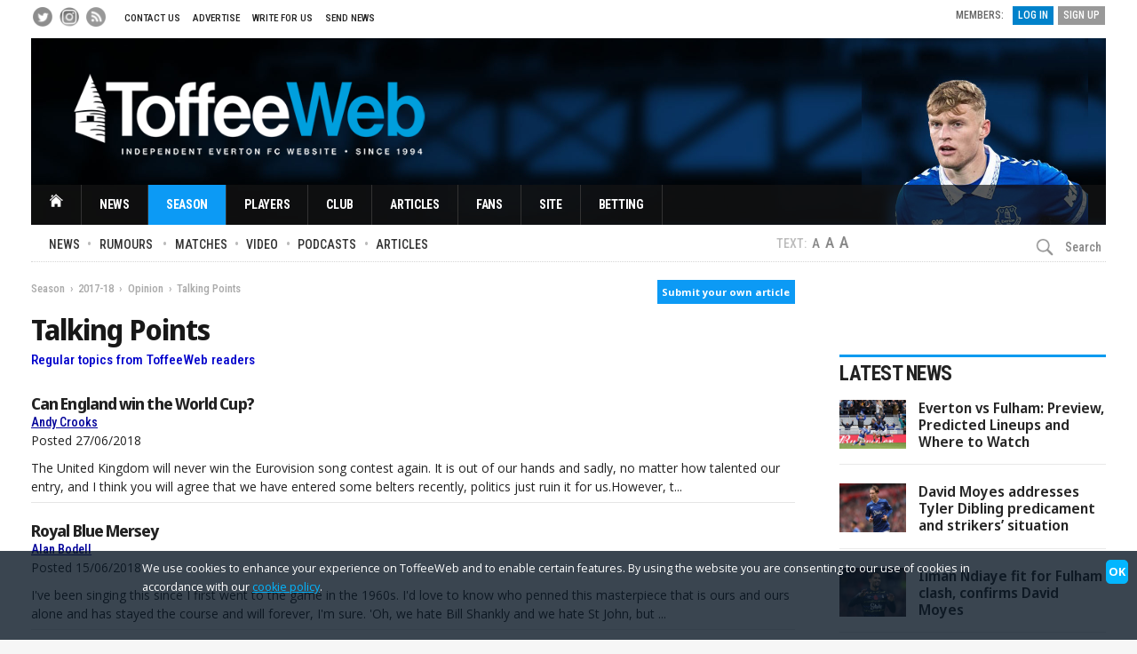

--- FILE ---
content_type: text/html; charset=UTF-8
request_url: https://toffeeweb.com/season/17-18/comment/talkingpoints/index.php?authorfname=Andrew&authorlname=Bentley
body_size: 13371
content:
<!doctype html>
<html>
	<head>
	<title>Talking Points | ToffeeWeb</title>

<meta charset="utf-8" />
  
	
	<meta name="author" content="ToffeeWeb">
<link rel="preconnect" href="https://fonts.googleapis.com">
	<link rel="preconnect" href="https://fonts.gstatic.com" crossorigin>
	<link rel="alternate" title="ToffeeWeb News Feed" href="/rss/" type="application/rss+xml">
	<link href="https://fonts.googleapis.com/css2?family=Noto+Sans+Display:wght@400;600;700&family=Open+Sans:wght@400;700&family=Roboto+Condensed:wght@500;700&display=swap" rel="stylesheet">
	

 

    <!--      <script src="/global/js/pagescroll.js" type="text/javascript"></script> -->
	<script src="https://code.jquery.com/jquery-3.5.1.min.js" type="text/javascript"></script>
	<script src="/global/js/scrolltotop.js" type="text/javascript"></script>
   <script src="/global/js/popup.js"></script>
    <script src="/global/scripts/common-scripts.js"></script>
    <script src="/global/scripts/styleswitcher.js"></script>
  	<script src="/global/js/slide.js" type="text/javascript"></script>
  	 <!-- <script async src="https://s.grv.media/js/toffeeweb-loader-min.js"></script>  -->

  	<!-- side-wide styles -->
	<link rel="stylesheet" href="/css/basestyles.css?v=2.9">
	<link rel="stylesheet" href="/css/slide.css" type="text/css" media="screen" />
	<link rel="stylesheet" href="/css/typography.css?v=1.5">
    <link rel="alternate stylesheet" type="text/css" media="screen" href="/css/large.css" title="theme3" />
    <link rel="alternate stylesheet" type="text/css" media="screen" href="/css/largest.css" title="theme4" />


  	<!-- ::::: Favicons :::::  -->
	<link rel="shortcut icon" href="/favicon.ico">
	<link rel="apple-touch-icon" href="/images/misc/apple-touch-icon.png">
	<link rel="apple-touch-icon" sizes="57x57" href="/images/misc/apple-touch-icon-57x57.png">
	<link rel="apple-touch-icon" sizes="72x72" href="/images/misc/apple-touch-icon-72x72.png">
	<link rel="apple-touch-icon" sizes="114x114" href="/images/misc/apple-touch-icon-114x114.png"> 
	  



   <meta name="viewport" content="width=device-width, initial-scale=1, maximum-scale=1">
	<link rel="stylesheet" href="/css/home-f.css?v=1.3">
	<link rel="stylesheet" href="/css/styles.css?v=1.2">
  <link rel="stylesheet" href="/css/season.css?v=1.2">
	<link rel="stylesheet" type="text/css" href="/css/print.css" media="print" />
  <!-- Google tag (gtag.js) -->
	</head>

 
<body class="pageSeason">
  <div class="page" id="top">
	  <div class="innerpage">
 
  	  <!-- common code -->
    	

  <script>
		  window.console = window.console || function(t) {};
		</script>
		  
		  <script>
		  if (document.location.search.match(/type=embed/gi)) {
			window.parent.postMessage("resize", "*");
		  }
		</script>
				
<a id="skiptocontent" href="#skiptarget">Skip to Main Content</a>

<!-- <div class="header-ad">
 <div id="ezoic-pub-ad-placeholder-118"></div>
 <script>
//	 ezstandalone.cmd.push(function() {
//		 ezstandalone.showAds(118);
//	 });
 </script>
 </div>				 
 -->
  

<a name="top"></a>
 <header>

<div class="nav-wrapper">		 
		
			<div>
				 
				 <div class="members-tab">
					
										Members: &nbsp;
					<a href="/members/login.php" class="emphasised">Log In</a> <a href="/members/">Sign Up</a>
										</span>
					</div> 
			 <div class="social-icons">
				 <a href="http://twitter.com/toffeeweb" target="_blank" class="social-twitter"></a>
				 <a class="social-instagram" href="http://instagram.com/toffeewebefc" target="_blank"></a>
				 <a class="social-rss" href="/rss/intro.php"></a>
			</div>
			
			<ul class="topbar clearfix">
				 <li><a href="/site/contact/">Contact Us</a></li>
				 <li><a href="/site/advertise.php">Advertise</a></li>
				  <li><a href="/site/submissions/article.php">Write For Us</a></li>
				  <li><a href="/site/submissions/news.php">Send News</a></li>
			 </ul>
			 </div>	
		 <nav>
	 <input type="checkbox" id="menu" name="menu" class="m-menu__checkbox">
	 <label class="m-menu__toggle" for="menu">
	   <svg width="35" height="35" viewBox="0 0 24 24" fill="none" stroke="#fff" stroke-width="2" stroke-linecap="butt" stroke-linejoin="arcs"><line x1="3" y1="12" x2="21" y2="12"></line><line x1="3" y1="6" x2="21" y2="6"></line><line x1="3" y1="18" x2="21" y2="18"></line></svg>
	 </label>
	 <label class="m-menu__overlay" for="menu"></label>
   
	 <div class="m-menu">
	   <div class="m-menu__header">
		 <label class="m-menu__toggle" for="menu">
		   <svg width="35" height="35" viewBox="0 0 24 24" fill="none" stroke="#000000" stroke-width="2" stroke-linecap="butt" stroke-linejoin="arcs">
			 <line x1="18" y1="6" x2="6" y2="18"></line>
			 <line x1="6" y1="6" x2="18" y2="18"></line>
		   </svg>
		 </label>
		 <span>MENU</span>
	   </div>
	   <ul>
		 <li>
		  <label class="a-label__chevron" for="item-1">News</label>
		  <input type="checkbox" id="item-1" name="item-1" class="m-menu__checkbox">
		  <div class="m-menu">
			<div class="m-menu__header">
			  <label class="m-menu__toggle" for="item-1">
				<svg width="35" height="35" viewBox="0 0 24 24" fill="none" stroke="#000000" stroke-width="2" stroke-linecap="butt" stroke-linejoin="arcs">
				  <path d="M19 12H6M12 5l-7 7 7 7"/>
				</svg>
			  </label>
			  <span>Everton News</span>
			</div>
			<ul>
			  <li><label><a href="/season/25-26/archive/">News Archive</a></label></li>
			  <li><label><a href="/season/25-26/rumour-mill/">The Rumour Mill</a></label></li>
			  <li>
				<label class="a-label__chevron" for="item-1-3">Everton News Links</label>
				<input type="checkbox" id="item-1-3" name="item-1" class="m-menu__checkbox">
				<div class="m-menu">
				  <div class="m-menu__header">
					<label class="m-menu__toggle" for="item-1-3">
					  <svg width="35" height="35" viewBox="0 0 24 24" fill="none" stroke="#000000" stroke-width="2" stroke-linecap="butt" stroke-linejoin="arcs">
						<path d="M19 12H6M12 5l-7 7 7 7"/>
					  </svg>
					</label>
					<span>News Links</span>
				  </div>
				  <ul>
					<li><label><a href="/news/links.php">Comprehensive list</a></label></li>
					<li><label><a href="/rss/intro.php">RSS Feeds</a></label></li>
					<li><label><a href="http://www.newsnow.co.uk/newsfeed/?name=Everton" rel="nofollow" target="_blank">NewsNow Trawl</a></label></li>
				  </ul>                
			  </li>
			  <li><label><a href="/season/25-26/transfers.php">Transfers</a></label></li>
			  <li><label><a href="/season/25-26/news/media.php">On the Web</a></label></li>
			  <li><label><a href="/video/index.php?category=news">Video</a></label></li>
			  <li><label><a href="/season/25-26/comment/">Opinion</a></label></li>
		  </div>
		</li>
		
		 <li>
		   <label class="a-label__chevron" for="item-2">Season</label>
		   <input type="checkbox" id="item-2" name="item-2" class="m-menu__checkbox">
		   <div class="m-menu">
			 <div class="m-menu__header">
			   <label class="m-menu__toggle" for="item-2">
				 <svg width="35" height="35" viewBox="0 0 24 24" fill="none" stroke="#000000" stroke-width="2" stroke-linecap="butt" stroke-linejoin="arcs">
				   <path d="M19 12H6M12 5l-7 7 7 7"/>
				 </svg>
			   </label>
			   <span>Season</span>
			 </div>
			 <ul>
				<li><label><a href="/season/">Section Index</a></label></li>
				<li><label><a href="/season/25-26">2025-26</a></label></li>
			   <li><label><a href="/season/25-26/reports/">Everton Results</a></label></li>
			   <li><label><a href="/season/25-26/comment/reports/">Match Reports</a></label></li>
			   <li><label><a href="/season/25-26/premtable.php">Premier&nbsp;League&nbsp;Table</a></label></li>
			   <li>
					 <label class="a-label__chevron" for="item-2-5">First Team</label>
					 <input type="checkbox" id="item-2-5" name="item-2" class="m-menu__checkbox">
					 <div class="m-menu">
					   <div class="m-menu__header">
						 <label class="m-menu__toggle" for="item-2-5">
						   <svg width="35" height="35" viewBox="0 0 24 24" fill="none" stroke="#000000" stroke-width="2" stroke-linecap="butt" stroke-linejoin="arcs">
							 <path d="M19 12H6M12 5l-7 7 7 7"/>
						   </svg>
						 </label>
						 <span>First Team</span>
					   </div>
					   <ul>
							<li><label><a href="/season/25-26/appearances.php">Appearances</a></label></li>
						   <li><label><a href="/season/25-26/goalscorers.php">Goalscorers</a></label></li>
						   <li><label><a href="/season/25-26/goalmakers.php">Assists</a></label></li>
						  <li><label><a href="/season/25-26/disciplinary.php">Disciplinary Record</a></label></li>
					   </ul>                
				   </li>
			 	  <li><label><a href="/season/25-26/in-the-wings.php">U23s/U18s</a></label></li>
				   <li><label><a href="/season/25-26/transfers.php">Transfers</a></label></li>
				 

			   <li>
				 <label class="a-label__chevron" for="item-2-8">Past Seasons</label>
				 <input type="checkbox" id="item-2-8" name="item-2" class="m-menu__checkbox">
				 <div class="m-menu">
				   <div class="m-menu__header">
					 <label class="m-menu__toggle" for="item-2-8">
					   <svg width="35" height="35" viewBox="0 0 24 24" fill="none" stroke="#000000" stroke-width="2" stroke-linecap="butt" stroke-linejoin="arcs">
						 <path d="M19 12H6M12 5l-7 7 7 7"/>
					   </svg>
					 </label>
					 <span>Past Seasons</span>
				   </div>
				   <ul>
					 <li><label><a href="/season/22-23/">2022-23</a></label></li>
					 <li><label><a href="/season/21-22/">2021-22</a></label></li>
					 <li><label><a href="/season/20-21/">2020-21</a></label></li>
					 <li><label><a href="/season/19-20/">2019-20</a></label></li>
					 <li><label><a href="/season/18-19/">2018-19</a></label></li>
					 <li><label><a href="/season/17-18/">2017-18</a></label></li>
					 <li><label><a href="/season/16-17/">2016-17</a></label></li>
					 <li><label><a href="/season/">Season Index</a></label></li>
				   </ul>                
			   </li>
			   <li><label><a href="/season/25-26/archive/">25-26 News</a></label></li>
		   </div>
		 </li>
		 <li>
		   <label class="a-label__chevron" for="item-3">The Players</label>
		   <input type="checkbox" id="item-3" name="item-3" class="m-menu__checkbox">
		   <div class="m-menu">
			 <div class="m-menu__header">
			   <label class="m-menu__toggle" for="item-3">
				 <svg width="35" height="35" viewBox="0 0 24 24" fill="none" stroke="#000000" stroke-width="2" stroke-linecap="butt" stroke-linejoin="arcs">
				   <path d="M19 12H6M12 5l-7 7 7 7"/>
				 </svg>
			   </label>
			   <span>The Players</span>
			 </div>
			 <ul>
				<li><label><a href="/season/25-26/squad.php">First Team Squad</a></label></li>
			 <li><label><a href="/season/25-26/appearances.php">Player Statistics</a></label></li>
			 <li><label><a href="/players/transfers.php">Transfers Since 1990</a></label></li>
			 <li><label><a href="/season/25-26/in-the-wings.php">Reserves/Youth</a></label></li>
			 <li><label><a href="/players/past/">Past Players</a></label></li>
			 <li><label><a href="/history/legends/">Goodison Legends</a></label></li>
			 <li><label><a href="/history/players/goalscorers.php">Top Goalscorers</a></label></li> 
			 <li><label><a href="/history/players/appearance-leaders.php">Appearance Leaders</a></label></li>               
			 <li><label><a href="/players/salaries.php">Salaries</a></label></li>
			 </ul>
			 </div>
		   </li>

		 <li>
			  <label class="a-label__chevron" for="item-4">The Club</label>
			  <input type="checkbox" id="item-4" name="item-4" class="m-menu__checkbox">
			  <div class="m-menu">
				<div class="m-menu__header">
				  <label class="m-menu__toggle" for="item-4">
					<svg width="35" height="35" viewBox="0 0 24 24" fill="none" stroke="#000000" stroke-width="2" stroke-linecap="butt" stroke-linejoin="arcs">
					  <path d="M19 12H6M12 5l-7 7 7 7"/>
					</svg>
				  </label>
				  <span>The Club</span>
				</div>
				<ul>
			    <li><label><a href="/club/general.php">General Information</a></label></li>
				<li><label><a href="/club/business/">The Boardroom</a></label></li>
				<li><label><a href="/club/managers/">Team Managers</a></label></li>
				<li><label><a href="/club/goodison/">Goodison Park</a></label></li>
				<li><label><a href="/club/bramley-moore/">Bramley-Moore Dock</a></label></li> 
				<li><label><a href="/club/stuff/books">Everton Books </a></label></li>
				<li><label><a href="/club/stuff/">Everton Stuff</a></label></li>
				<li><label><a href="/club/stuff/france/">The France Collection</a></label></li>		   
				<li><label><a href="/history/">History</a></label></li>

				</ul>
				</div>
			  </li>
			  
			  <li>
				<label class="a-label__chevron" for="item-5">History</label>
				<input type="checkbox" id="item-5" name="item-5" class="m-menu__checkbox">
				<div class="m-menu">
				  <div class="m-menu__header">
					<label class="m-menu__toggle" for="item-5">
					  <svg width="35" height="35" viewBox="0 0 24 24" fill="none" stroke="#000000" stroke-width="2" stroke-linecap="butt" stroke-linejoin="arcs">
						<path d="M19 12H6M12 5l-7 7 7 7"/>
					  </svg>
					</label>
					<span>Everton History</span>
				  </div>
				  <ul>
				<li><label><a href="/history/concise/index.php">Concise History</a></label></li>
				  <li><label><a href="/history/honours.php">Honours List</a></label></li>
				  <li><label><a href="/history/records/">Competition Records</a></label></li>
				  <li><label><a href="/history/premiership/">Premier&nbsp;League&nbsp;Record</a></label></li>
				  <li><label><a href="/history/pages/">Pages from History</a></label></li>
				  <li><label><a href="/club/folklore/">Club Folklore</a></label></li>
				  <li><label><a href="/players/past/">Past Players</a></label></li>
				  <li><label><a href="/club/managers/">Past Managers</a></label></li>
				  </ul>
				  </div>
				</li>
				
				<li>
				<label class="a-label__chevron" for="item-6">Opinion</label>
				<input type="checkbox" id="item-6" name="item-6" class="m-menu__checkbox">
				<div class="m-menu">
				  <div class="m-menu__header">
					<label class="m-menu__toggle" for="item-6">
					  <svg width="35" height="35" viewBox="0 0 24 24" fill="none" stroke="#000000" stroke-width="2" stroke-linecap="butt" stroke-linejoin="arcs">
						<path d="M19 12H6M12 5l-7 7 7 7"/>
					  </svg>
					</label>
					<span>Articles & Opinion</span>
				  </div>
				  <ul>
					<li><label><a href="/season/25-26/comment/editorial/">Columnists</a></label></li>
				  <li><label><a href="/season/25-26/comment/history/">History</a></label></li>
					  <li><label><a href="/season/25-26/comment/fanscomment/">Fan Articles</a></label></li>
					  <li><label><a href="/season/25-26/comment/talkingpoints/">Talking Points</a></label></li>
					  <li><label><a href="/fans/poll/poll.php">ToffeeWeb Poll</a></label></li>
					  <li><label><a href="/magazine/">1878 Magazine</a></label></li>
					  <li><label><a href="/season/25-26/comment/memories/">Memories & Nostalgia</a></label></li>
					  <li><label><a href="/fans/online/links/podcasts.php">Podcasts</a></label></li>
				  </ul>
				  </div>
				</li>

		 <li>
		 <label class="a-label__chevron" for="item-7">The Fans</label>
		 <input type="checkbox" id="item-7" name="item-7" class="m-menu__checkbox">
		 <div class="m-menu">
		   <div class="m-menu__header">
			 <label class="m-menu__toggle" for="item-7">
			   <svg width="35" height="35" viewBox="0 0 24 24" fill="none" stroke="#000000" stroke-width="2" stroke-linecap="butt" stroke-linejoin="arcs">
				 <path d="M19 12H6M12 5l-7 7 7 7"/>
			   </svg>
			 </label>
			 <span>The Fans</span>
		   </div>
		   <ul>
			<li><label><a href="/fans/online/">Online Community</a></label></li>
	 	   <li>
			 <label class="a-label__chevron" for="item-7-2">Web Links</label>
			 <input type="checkbox" id="item-7-2" name="item-7" class="m-menu__checkbox">
			 <div class="m-menu">
			   <div class="m-menu__header">
				 <label class="m-menu__toggle" for="item-7-2">
				   <svg width="35" height="35" viewBox="0 0 24 24" fill="none" stroke="#000000" stroke-width="2" stroke-linecap="butt" stroke-linejoin="arcs">
					 <path d="M19 12H6M12 5l-7 7 7 7"/>
				   </svg>
				 </label>
				 <span>Web Links</span>
			   </div>
			   <ul>
			<li><label><a href="/fans/online/links/links.php">Everton Websites</a></label></li>
			<li><label><a href="/fans/online/links/links.php#blogs">Everton Blogs</a></label></li>
			<li><label><a href="/fans/online/links/podcasts.php">Podcasts</a></label></li>
			<li><label><a href="/fans/online/links/links.php#webboards">Boards & Chat Rooms</a></label></li>
			</ul>                
			   </li>
			 <li><label><a href="https://www.evertonfc.com/club/supporters-clubs" target="_blank">Supporters Clubs</a></label></li>
			<li><label><a href="/fans/celebrities.php">Celebrity Blues</a></label></li>
			<li><label><a href="/fans/fanzines.php">Everton Fanzines</a></label></li>
			<li><label><a href="/fans/in-verse/">Songs / In Verse</a></label></li>

		   </ul>
		   </div>
		 </li>

			<li>
		 <label class="a-label__chevron" for="item-8">The Site</label>
		 <input type="checkbox" id="item-8" name="item-8" class="m-menu__checkbox">
		 <div class="m-menu">
		   <div class="m-menu__header">
			 <label class="m-menu__toggle" for="item-8">
			   <svg width="35" height="35" viewBox="0 0 24 24" fill="none" stroke="#000000" stroke-width="2" stroke-linecap="butt" stroke-linejoin="arcs">
				 <path d="M19 12H6M12 5l-7 7 7 7"/>
			   </svg>
			 </label>
			 <span>The Site</span>
		   </div>
		   <ul>
			   <li><label><a href="/site/contact/">Contact Us &nbsp;/&nbsp; Submit Articles</a></label></li>
			 <li><label><a href="/members/">ToffeeWeb Membership</a></label></li>
			 <li><label><a href="/site/about.php">Site Introduction</a></label></li>
			 <li><label><a href="/site/faq.php">FAQ</a></label></li>
			   <li><label><a href="/site/history.php">Site History</a></label></li>
			   <li><label><a href="/site/privacy_policy.php">Editorial/Privacy Policy</a></label></li>
		   <li><label><a href="/site/getintouch.php">Feedback</a></label></li>
			<li><label><a href="/site/advertise.php">Advertising</a></label></li>
		   <li><label><a href="/members/patrons.php">Support TW</a></label></li>
		   <li><label><a href="/season/25-26/comment/general/">General Forum</a></label></li>
			<li><label><a href="/site/podcast/">ToffeeWeb Podcast</a></label></li>

		   </ul>
		   </div>
		 </li>

	 	 <li><label><a href="https://toffeeweb.bigcartel.com" target="_blank">Shop</a></label></li>
		 		 <li><label>Text Size: &nbsp;<span onclick="setActiveStyleSheet('', 1);return false;" title="Default Medium text" style="font-size: 14px;">A</span> &nbsp;<span onclick="setActiveStyleSheet('theme3', 1);return false;" title="Large text" style="font-size: 17px;">A</span> &nbsp;<span onclick="setActiveStyleSheet('theme4', 1);return false;" title="Largest text" style="font-size: 20px;">A</span><label></li>
	   </ul>  
	 </div>

 
		 
		 <div class="lf-tab"></a></div>
		 
		 <a href="/"><div class="logo"></div></a>   
		 <!-- <img class="rd-poppy" src="/images/misc/icn-poppy.png">   -->
		 
   </nav>
		 
<ul class="tabs">
		   <li><a href="/season/25-26/archive/">News</a></li>
		   <li><a href="/season/25-26/rumour-mill/">Rumours</a></li>
		   <li><a href="/comments/">Comments</a></li>
		   <li><a href="/comment/">Articles</a></li>
		   </ul>

		   </div><!-- / sitewrapper -->

 			
		   
		   <div class="lf-tab"></a></div>

			<div id="memberMenu">
			  <ul>
				  				 <li><a href="/members/login.php">Log In</a></li> 
				 <li><a href="/members/">Sign Up</a></li>
				  
			  </ul>
		  </div><!-- /memberMenu -->

		 <div class="masthead mh-wrapper">
	  
		 <div id="randomplayer" style="background: url(/images/global/2026/rotation-branthwaite.jpg) no-repeat; background-size: 255px auto; background-position: top 0px right 20px"></div>	  
		  <a href="/"><div class="logo"></div></a>
		  <!-- <img class="rd-poppy" src="/images/misc/icn-poppy.png">     -->
		
		<!-- start Main Nav Menu -->
<div class="nav" role="nav">
    <ul class="navcontent clearfix">
		<li class="homeButton navbutton"><h5><a style="line-height: 42px;" href="/"><img src="/images/global/2013/icn-home.png"></a></h5></li>
		<li class="newsbutton navbutton dropdown"><h5 onClick="return true"><a href="/news/">NEWS</a></h5>
					<ul class="level-one newsmenu">
						<li><a href="/season/25-26/archive/">News Archive</a></li>
                        <li><a href="/season/25-26/rumour-mill/">The Rumour Mill</a></li>
                        <li><a href="/season/25-26/transfers.php">Transfers</a></li>
                        <li class="dropdown"><a href="/news/links.php">Everton News Links</a>
                          <ul class="level-two">
		                        <li><a href="/news/links.php">Comprehensive list</a></li>
		                        <li><a href="/rss/intro.php">RSS Feeds</a></li>
								<li><a href="http://www.newsnow.co.uk/newsfeed/?name=Everton" rel="nofollow">NewsNow Trawl</a> </li>				        
		                    </ul>                  
                        </li>
                       <li><a href="/season/25-26/news/media.php">On the Web</a></li>
                        <li><a href="/video/index.php?category=news">Video</a></li>
                        <li><a href="/season/25-26/comment/">Opinion</a></li>
					</ul>	
		</li>			
        <li class="seasonbutton navbutton dropdown">
		<h5><a href="/season/">SEASON</a></h5>
            <ul class="level-one seasonmenu">
				<li><a href="/season/25-26/reports/">2025-26 Fixtures</a></li>
                 <li><a href="/season/25-26/comment/reports/">Match Reports </a></li>
                 <li><a href="/season/25-26/premtable.php">Premier&nbsp;League&nbsp;Table</a></li>
				 <li><a href="/season/25-26">25-26 Index</a></li>
             <li class="dropdown"><a href="/season/25-26/first-team.php">First Team</a>
						 <ul class="level-two">
	                        <li><a href="/season/25-26/appearances.php">Appearances</a></li>
	                        <li><a href="/season/25-26/goalscorers.php">Goalscorers</a></li>
	                        <li><a href="/season/25-26/goalmakers.php">Assists</a></li>
                           <li><a href="/season/25-26/disciplinary.php">Disciplinary Record</a></li>
		                    </ul> 
						</li>                        
		                <li><a href="/season/25-26/in-the-wings.php">U21s/U18s</a></li>
		                <li><a href="/season/25-26/transfers.php">Transfers</a></li>
		                <li class="dropdown">
		                    <a href="#">Past Seasons</a>
		                    <ul class="level-two">
                          <li><a href="/season/24-25/">2024-25</a></li>
                          <li><a href="/season/23-24/">2023-24</a></li>
                          <li><a href="/season/22-23/">2022-23</a></li>
                          <li><a href="/season/21-22/">2021-22</a></li>
			                     <li><a href="/season/20-21/">2020-21</a></li>
                              <li><a href="/season/19-20/">2019-20</a></li>
		                        <li><a href="/season/18-19/">2018-19</a></li>
		                        <li><a href="/season/17-18/">2017-18</a></li>
		                        <li><a href="/season/16-17/">2016-17</a></li>
		                        <li><a href="/season/15-16/">2015-16</a></li>
				                <li><a href="/season/14-15/">2014-15</a></li>
				                <li><a href="/season/13-14/">2013-14</a></li>
				                <li><a href="/season/12-13/">2012-13</a></li> 
				                <li><a href="/season/11-12/">2011-12</a></li> 
				                <li><a href="/season/10-11/">2010-11</a></li> 
				                <li><a href="/season/09-10/">2009-10</a></li>
		                    </ul> 
		                </li>
		                <li><a href="/season/25-26/archive/">News Archive</a></li>
            </ul>
        </li>
        <li class="playersbutton navbutton  dropdown"><h5><a href="/players/">PLAYERS</a></h5>
        	<ul class="level-one playersmenu">
              	        	<li><a href="/season/25-26/squad.php">First Team Squad</a></li>
                        <li><a href="/season/25-26/appearances.php">Player Statistics</a></li>
                        <li><a href="/players/transfers.php">Transfers Since 1990</a></li>
                        <li><a href="/season/25-26/in-the-wings.php">Reserves/Youth</a></li>
                        <li><a href="/players/salaries.php">Salaries</a></li>
                        <li><a href="/players/past/">Past Players</a></li>
                        <li><a href="/history/legends/">Goodison Legends</a></li>
                        <li><a href="/history/players/goalscorers.php">Top Goalscorers</a></li>
        	</ul>
        </li>
        <li class="clubbutton navbutton dropdown"><h5><a href="/club/">CLUB</a></h5>
        	<ul class="level-one clubmenu">
	        	<li class="dropdown">
		                    <a href="/history/">History</a>
		                    <ul class="level-two">
						<li><a href="/history/concise/index.php">Concise History</a></li>
                        <li><a href="/history/honours.php">Honours List</a></li>
                        <li><a href="/history/records/">Competition Records</a></li>
                        <li><a href="/history/premiership/">Premier&nbsp;League&nbsp;Record</a></li>
   						<li><a href="/history/pages/">Pages from History</a></li>
                        <li><a href="/club/folklore/">Club Folklore</a></li>
                        <li><a href="/players/past/">Past Players</a></li>
                        <li><a href="/club/managers/">Past Managers</a></li>

		                    </ul>	
                        <li><a href="/club/general.php">General Information</a></li>
                        <li><a href="/club/business/">The Boardroom</a></li>
                        <li><a href="/club/managers/">Team Managers</a></li>
                        <li><a href="/club/goodison/">Goodison Park</a></li>
                        <li><a href="/club/bramley-moore/">Bramley-Moore Dock</a></li> 
                        <li><a href="/club/stuff/books">Everton Books </a></li>
                        <li><a href="/club/stuff/">Everton Stuff</a></li>
                        <li><a href="/club/stuff/france/">The France Collection</a></li>
        	</ul>
        </li>


		<li class="opinionbutton navbutton  dropdown"><h5><a href="/comment/">ARTICLES</a></h5>
        	<ul class="level-one opinionmenu">
	        		<li><a href="/season/25-26/comment/editorial/">Columnists</a></li>
	        		<li><a href="/season/25-26/comment/history/">History</a></li>
                    	<li><a href="/season/25-26/comment/fanscomment/">Fan Articles</a></li>
                        <li><a href="/season/25-26/comment/talkingpoints/">Talking Points</a></li>
                        <li><a href="/fans/poll/poll.php">ToffeeWeb Poll</a></li>
                        <li><a href="/season/25-26/comment/memories/">Memories &amp; Nostalgia</a></li>
                        <li><a href="/fans/online/links/podcasts.php">Podcasts</a></li>
        	</ul>
        </li>

        <li class="fansbutton navbutton  dropdown"><h5><a href="/fans/">FANS</a></h5>
        	<ul class="level-one fansmenu">
	        	        <li><a href="/fans/online/">Online Community</a></li>
                        <li class="dropdown"><a href="/fans/online/links/links.php">Web Links</a>
                         <ul class="level-two">
	                        <li><a href="/fans/online/links/links.php#complete">Everton Websites</a></li>
	                        <li><a href="/fans/online/links/links.php#blogs">Everton Blogs</a></li>
	                        <li><a href="/fans/online/links/podcasts.php">Podcasts</a>
	                        <li><a href="/fans/online/links/links.php#webboards">Boards & Chat Rooms</a></li>
	                      		                    </ul> 
</li>
                        <li><a href="https://www.evertonfc.com/club/supporters-clubs" target="_blank">Supporters Clubs</a></li>
                        <li><a href="/fans/celebrities.php">Celebrity Blues</a></li>
                        <li><a href="/fans/fanzines.php">Everton Fanzines</a></li>
                        <li><a href="/fans/in-verse/">Songs / In Verse</a></li>
        	</ul>
        </li>

        <li class="sitebutton navbutton  dropdown"><h5><a href="/site/">SITE</a></h5>
        	<ul class="level-one sitemenu">
	        	           <li><a href="https://toffeeweb.bigcartel.com" target="_blank">Shop</a></li>
                       <li><a href="/members/">ToffeeWeb Membership</a></li>
             			 <li class="dropdown"><a href="/site/about.php">Site Introduction</a>
             			 	<ul class="level-two">
	             			 <li><a href="/site/faq.php">FAQ</a></li>
	                        <li><a href="/site/history.php">Site History</a></li>
	                        <li><a href="/site/privacy_policy.php">Editorial/Privacy Policy</a></li>
             			 	</ul>
	             			 	
             			 </li>
                        <li><a href="/site/getintouch.php">Contact Us</a></li>
                       						<li><a href="/site/advertise.php">Advertising</a></li>
                        <li><a href="/members/patrons.php">Support TW</a></li>
                        <li><a href="/season/25-26/comment/general/">General Forum</a></li>
                         <li><a href="/site/podcast/">ToffeeWeb Podcast</a></li>
        	</ul>
        </li>

        <li class="sitebutton navbutton dropdown"><h5><a href="/index.php?category=betting">BETTING</a></h5>
        	<ul class="level-one sitemenu">
	        	<li><a href="https://www.toffeeweb.com/betting-news/parimatch-promo-code/" target="_blank">PARIMATCH</a></li>
	        	<li><a href="https://www.toffeeweb.com/betting-news/bcgame-bonus-code/" target="_blank">BC.GAME</a></li>
        	</ul>
        </li>
        
		    </ul>
</div>

     <div class="emptyclear"></div>
			   <link rel="stylesheet" type="text/css" href="/css/nav.css">
			   		</div>	


	<div class="calloutbar">
		<div class="calloutlinks"><a href="/news/archive.php">News</a><strong class="cobBullet">•</strong><a href="/season/25-26/rumour-mill/">Rumours</a><!--<strong class="cobBullet">&bull;</strong><a href="/news/tracker.php" class="midemphasis">Transfers</a></strong>--> <strong class="cobBullet">•</strong><a href="/season/25-26/reports/">Matches</a><strong class="cobBullet">•</strong><a href="/video/">Video</a><strong class="cobBullet">•</strong><a href="/fans/online/links/podcasts.php">Podcasts</a><strong class="cobBullet">•</strong><a href="/season/25-26/comment/">Articles</a> 			</div>
			
			<div class="textsize"> 
	 		Text: &nbsp;<a href="#" onclick="setActiveStyleSheet('', 1);return false;" title="Default Medium text" style="font-size: 15px;">A</a> &nbsp;<a href="#" onclick="setActiveStyleSheet('theme3', 1);return false;" title="Large text" style="font-size: 17px;">A</a> &nbsp;<a href="#" onclick="setActiveStyleSheet('theme4', 1);return false;" title="Largest text" style="font-size: 19px;">A</a></div>
 
	</div>

 <div class="searchwrapper">
	 <div id="searchLabel" style="display: block;"><a href="javascript:toggle_visibility('search');"><div id="searchIcon">&nbsp;</div><span class="searchText">Search</span></a></div> 
 </div><!-- /searchwrapper-->

	 <div id="search">
			   	<script async src="https://cse.google.com/cse.js?cx=007827893461265008923:ayxctgurhti"></script>
<div class="gcse-searchbox-only"></div>	</div><!-- /search -->
	<div class="clearfix"></div>

	
		
	 </header>

			<!-- end common code -->
    <div class="interior container clearfix">
    <a name="skiptarget"></a>
      <div class="content">
    <div id="submain" class="submain primary">
<a class="cta-link" href="/site/submissions/article.php">Submit your own article</a>

<h6 class="breadcrumb"><a href="/season/">Season</a> <span class="bc-bullet">&#8250;</span> <a href="/season/17-18/">2017-18</a> <span class="bc-bullet">&#8250;</span> <a href="/season/17-18/comment/">Opinion</a> <span class="bc-bullet">&#8250;</span> <a href="/season/17-18/comment/talkingpoints/">Talking Points</a></h6>  


<h1>Talking Points</h1>
<p class="pagesubheading">Regular topics from ToffeeWeb readers</p>


<div class="articleListing">
<h3 id="36852"><a href="36852.html">Can England win the World Cup?</a></h3>

	<p><h6 class="itemauthor"><a href="index.php?authorfname=Andy&authorlname=Crooks">Andy&nbsp;Crooks</a></h6> 

	 <span class="itemdate">Posted 27/06/2018</span></p>
		<div class="synopsis">
					The United Kingdom will never win the Eurovision song contest again. It is out of our hands and sadly, no matter how talented our entry, and I think you will agree that we have entered some belters recently, politics just ruin it for us.However, t...
		</div>

 </div>



<div class="articleListing">
<h3 id="36810"><a href="36810.html">Royal Blue Mersey</a></h3>

	<p><h6 class="itemauthor"><a href="index.php?authorfname=Alan&authorlname=Bodell">Alan&nbsp;Bodell</a></h6> 

	 <span class="itemdate">Posted 15/06/2018</span></p>
		<div class="synopsis">
					I've been singing this since I first went to the game in the 1960s. I'd love to know who penned this masterpiece that is ours and ours alone and has stayed the course and will forever, I'm sure.  'Oh, we hate Bill Shankly and we hate St John, but ...
		</div>

 </div>



<div class="articleListing">
<h3 id="36789"><a href="36789.html">A Bigger Job Than We Think</a></h3>

	<p><h6 class="itemauthor"><a href="index.php?authorfname=Alasdair&authorlname=Mackay">Alasdair&nbsp;Mackay</a></h6> 

	 <span class="itemdate">Posted 10/06/2018</span></p>
		<div class="synopsis">
					Like every Evertonian, I have been doing my research on Marco Silva since the day we appointed him as first team Manager (or Head Coach). That includes his preferred style of play (which has been well documented) and the types of players he likes to ...
		</div>

 </div>



<div class="articleListing">
<h3 id="36786"><a href="36786.html">Man Utd 4 - 4 Everton </a></h3>

	<p><h6 class="itemauthor"><a href="index.php?authorfname=Andy&authorlname=Crooks">Andy&nbsp;Crooks</a></h6> 

	 <span class="itemdate">Posted 09/06/2018</span></p>
		<div class="synopsis">
					I watched that game again last night (drink was taken) It was at  a time when I was calling for Moyes to go. We were good, really good. Fellaini was magnificent. We went 4-2 down and tried to win.  It was a brilliant performance from a team that d...
		</div>

 </div>



<div class="articleListing">
<h3 id="36714"><a href="36714.html">The Young Ones...</a></h3>

	<p><h6 class="itemauthor"><a href="index.php?authorfname=Fran&authorlname=Mitchell">Fran&nbsp;Mitchell</a></h6> 

	 <span class="itemdate">Posted 25/05/2018</span></p>
		<div class="synopsis">
					Close season means we all start playing Fantasy Football in our head, in forums and in the pub. Who to buy, who to sell, and so on. However, I wonder who do people expect to come through from our Under-23s or ...
		</div>

 </div>



<div class="articleListing">
<h3 id="36697"><a href="36697.html">Everton are in the market for an attacking playmaker — Who could we sign?</a></h3>

	<p><h6 class="itemauthor"><a href="index.php?authorfname=Gary&authorlname=McCarty">Gary&nbsp;McCarty</a></h6> 

	 <span class="itemdate">Posted 21/05/2018</span></p>
		<div class="synopsis">
					With Wayne Rooney following the natural progression of past-their-prime footballers and looking to join the MLS, Everton may be...
		</div>

 </div>



<div class="articleListing">
<h3 id="36674"><a href="36674.html">The exuberance of youth</a></h3>

	<p><h6 class="itemauthor"><a href="index.php?authorfname=Andrew&authorlname=Bentley">Andrew&nbsp;Bentley</a></h6> 

	 <span class="itemdate">Posted 17/05/2018</span></p>
		<div class="synopsis">
					After the dust has settled on what has been an important few days in Everton's history — finally getting rid of Sam Allardyce from our club — we as Evertonians have the opportunity to look forward with optimism about our future under a new man...
		</div>

 </div>



<div class="articleListing">
<h3 id="36653"><a href="36653.html">Tosun in 'interesting' company...</a></h3>

	<p><h6 class="itemauthor"><a href="index.php?authorfname=Kevin&authorlname=O'Regan">Kevin&nbsp;O'Regan</a></h6> 

	 <span class="itemdate">Posted 15/05/2018</span></p>
		<div class="synopsis">
					I see both Arsenals à–zil and Man City's Gà¼ndogan are in trouble here in Germany for posing with the Turkish President Erdogan. But our newest recruit, Cenk Tosun, was also seen posing with the politician whom some see as a dictator — who doe...
		</div>

 </div>



<div class="articleListing">
<h3 id="36642"><a href="36642.html">A Good Move?</a></h3>

	<p><h6 class="itemauthor"><a href="index.php?authorfname=Maurice&authorlname=Reid">Maurice&nbsp;Reid</a></h6> 

	 <span class="itemdate">Posted 13/05/2018</span></p>
		<div class="synopsis">
					I hope all the fans of the proposed new Everton stadium at Bramley-Moore Dock read Arsene Wenger's words in The Guardian yesterday:  "Highbury had a special spirit. The Emirates was like buying a new house, it took us a while to feel at hom...
		</div>

 </div>



<div class="articleListing">
<h3 id="36623"><a href="36623.html">The clear-out: easier said than done</a></h3>

	<p><h6 class="itemauthor"><a href="index.php?authorfname=Fran&authorlname=Mitchell">Fran&nbsp;Mitchell</a></h6> 

	 <span class="itemdate">Posted 09/05/2018</span></p>
		<div class="synopsis">
					It has been mentioned many a time this season how our squad is unbalanced, poor in quality and in need of a complete rebuild. This however is easier said than done, a complete clear-out can have many a negative impact: need to sign too many...
		</div>

 </div>



<div class="articleListing">
<h3 id="36589"><a href="36589.html">He who dares...</a></h3>

	<p><h6 class="itemauthor"><a href="index.php?authorfname=Darren&authorlname=Hind">Darren&nbsp;Hind</a></h6> 

	 <span class="itemdate">Posted 30/04/2018</span></p>
		<div class="synopsis">
					The long debate over whether Sam Allardyce should be removed from his post or not seemed dead and buried when a recent ToffeeWeb poll revealed that up to 95% of those who voted wanted him gone. There was no way back, at least that's how it seemed. He...
		</div>

 </div>



<div class="articleListing">
<h3 id="36582"><a href="36582.html">Mo painting borough red</a></h3>

	<p><h6 class="itemauthor"><a href="index.php?authorfname=Anton&authorlname=Walsh">Anton&nbsp;Walsh</a></h6> 

	 <span class="itemdate">Posted 28/04/2018</span></p>
		<div class="synopsis">
					Our own Mo Besic is doing the business at Middlesbrough and they love him. Another Man of the Match award today. He should be doing it for us. A combination of very bad luck and not enough faith in him has left him out-cast. At least his game time...
		</div>

 </div>



<div class="articleListing">
<h3 id="36566"><a href="36566.html">Wenger the Great!</a></h3>

	<p><h6 class="itemauthor"><a href="index.php?authorfname=Kevin&authorlname=Tully">Kevin&nbsp;Tully</a></h6> 

	 <span class="itemdate">Posted 26/04/2018</span></p>
		<div class="synopsis">
					Incredibly, Pep Guardiola has spent more money in 21 months at Manchester City than Arsene Wenger has in 21 years at Arsenal. Whilst clubs like Chelsea and Manchester United were spending hundreds of millions, Wenger was competing, and often out-p...
		</div>

 </div>



<div class="articleListing">
<h3 id="36552"><a href="36552.html">Some home-grown left-backs Everton must go after this summer</a></h3>

	<p><h6 class="itemauthor"><a href="index.php?authorfname=Gary&authorlname=McCarty">Gary&nbsp;McCarty</a></h6> 

	 <span class="itemdate">Posted 24/04/2018</span></p>
		<div class="synopsis">
					A great multitude of people who follow Everton regularly believe that the Blues should now start thinking about finding a replacement for Leighton Baines. Ever since Ba...
		</div>

 </div>



<div class="articleListing">
<h3 id="36529"><a href="36529.html">Death to Bullshit</a></h3>

	<p><h6 class="itemauthor"><a href="index.php?authorfname=Lyndon&authorlname=Lloyd">Lyndon&nbsp;Lloyd</a></h6> 

	 <span class="itemdate">Posted 19/04/2018</span></p>
		<div class="synopsis">
					A few years ago, a colleague of mine — I&#39;m in the Web design industry, I&#39;ve seen him speak at conferences, follow him on Twitterâ€¦ we&#39;re colleagues, alright?! — coined a phrase that I come back to time and time again: &ldquo;...
		</div>

 </div>



<div class="articleListing">
<h3 id="36520"><a href="36520.html">Change. From top to bottom</a></h3>

	<p><h6 class="itemauthor"><a href="index.php?authorfname=Mike&authorlname=Stanley">Mike&nbsp;Stanley</a></h6> 

	 <span class="itemdate">Posted 18/04/2018</span></p>
		<div class="synopsis">
					I have been watching Everton for 20 years now. I have seen some decent football being played on Goodison Park. I have seen some poor and average games, home and away. But I don't think I have ever seen as season as pathetic as this one. This season, ...
		</div>

 </div>



<div class="articleListing">
<h3 id="36513"><a href="36513.html">Style over substance? Everton must be careful what they wish for</a></h3>

	<p><h6 class="itemauthor"><a href="index.php?authorfname=Gary&authorlname=McCarty">Gary&nbsp;McCarty</a></h6> 

	 <span class="itemdate">Posted 25/04/2018</span></p>
		<div class="synopsis">
					It's fair to say that the 2017-18 season won't be looked back on with much fondness by Everton supporters.The Toffees spent almost £150 million in last summer's transfer window under former boss Ronald Koeman, but most of those signings ha...
		</div>

 </div>



<div class="articleListing">
<h3 id="36512"><a href="36512.html">Closing Down Sale. Everything Must Go!</a></h3>

	<p><h6 class="itemauthor"><a href="index.php?authorfname=Scott&authorlname=Hall">Scott&nbsp;Hall</a></h6> 

	 <span class="itemdate">Posted 16/04/2018</span></p>
		<div class="synopsis">
					The current Everton squad is arguably the most unbalanced group of individuals in the club's famous history. With major trading work required this summer in order to bring some form of equilibrium back to the team, who would the Everton fans keep and...
		</div>

 </div>



<div class="articleListing">
<h3 id="36497"><a href="36497.html">Where did it all go wrong?</a></h3>

	<p><h6 class="itemauthor"><a href="index.php?authorfname=Dave&authorlname=Newton">Dave&nbsp;Newton</a></h6> 

	 <span class="itemdate">Posted 13/04/2018</span></p>
		<div class="synopsis">
					It&#39;s a pity last weekend&#39;s derby wasn&#39;t played on the Friday night. If it was, it would have been 4 years to the very day since Martinez&#39;s dynamic Everton side demolished Arsenal 3-0 to overtake them in the Champions League places....
		</div>

 </div>



<div class="articleListing">
<h3 id="36471"><a href="36471.html">Ramiro Funes Mori and The Falklands</a></h3>

	<p><h6 class="itemauthor"><a href="index.php?authorfname=Paul&authorlname=Kelly">Paul&nbsp;Kelly</a></h6> 

	 <span class="itemdate">Posted 04/04/2018</span></p>
		<div class="synopsis">
					Cast your mind back to Ramires Funes Mori's red card at Mordor, for his slightly high, missed-timed, ill-judged tackle that warranted a (talking to, not a) red card at our usual surrender at Anfield. Picture him, walking off, winding up our...
		</div>

 </div>


    
   <hr>
	
		<h3><a name="Archives">Talking Points / MailBag Archives</a></h3>
        
<p>
		<a href="/season/16-17/comment/talkingpoints/">Season 2016-17 Talking Points</a><br />
		<a href="/season/15-16/comment/talkingpoints/">Season 2015-16 Talking Points</a><br />
		<a href="/season/14-15/comment/talkingpoints/">Season 2014-15 Talking Points</a><br />
		<a href="/season/13-14/comment/talkingpoints/">Season 2013-14 Talking Points</a><br />
		<a href="/season/12-13/comment/talkingpoints/">Season 2012-13 Talking Points</a><br />
		<a href="/season/11-12/comment/mailbag/">Season 2011-12 MailBag</a><br />
		<a href="/season/10-11/comment/mailbag/">Season 2010-11 MailBag</a><br />
		<a href="/season/09-10/comment/mailbag/">Season 2009-10 MailBag</a><br />
		</p>
		<br />
        
        
 
		
</div> <!-- /content -->
    </div><!-- /submain primary -->
      
      
   <div class="tertiary sidebar"><!-- sidebar -->
	  
	  	  
		  <!-- <div class="errorbox" style="margin: 0 0 1.5em 0; width: 100%; border: solid 2px #0c9af5; padding: 1.5em;">
			<h4>Login Issues</h4>
			<p>If you're experiencing problems logging in, please <a href="/season/24-25/comment/general/45251.html">check out this page</a></p>
		  </div> 		  -->
	         
 	     					 
				 <div class="spmpu supersky">
				  <div>
				  





 
				  </div>
									
				  </div><br>
				  	           
	           <div class="spnews">
		 <!-- 
<div style="margin: 0 0 1.5em 0; width: 100%;">
			   <a href="/fans/competitions/iykyh.php"><img style="max-width: 100%; height: auto;" src="/images/ads/win-iykyh-300.png"></a>
				 </div> 	 -->
				 
				 
 <div id="subNews" class="spnews linkCluster">
              		<h2 class="home-section-header" style="padding-top: 0.25em;"><a href="/season/25-26/news/">Latest News</a></h2>
    
 			<ul class="home-news-block clearfix"> 
	 		      
		       		<li class="homeNewsItem clearfix">
		       								<img class="thumb" src="/images/uploads/1762506722-everton-v-crystal-palace-premier-league11-min-sm.jpg">					
			   		<h4>
				   		 				                      <a href="/season/25-26/news/46885.html">Everton vs Fulham: Preview, Predicted Lineups and Where to Watch</a>
				              
	                        				   		
			   		</h4>
		       		</li>
       		      
		       		<li class="homeNewsItem clearfix">
		       								<img class="thumb" src="/images/uploads/1762530313-liverpool-v-everton-premier-league5-min-sm.jpg">					
			   		<h4>
				   		 				                      <a href="/season/25-26/news/46889.html">David Moyes addresses Tyler Dibling predicament and strikers’ situation</a>
				              
	                        				   		
			   		</h4>
		       		</li>
       		      
		       		<li class="homeNewsItem clearfix">
		       								<img class="thumb" src="/images/uploads/1762528007-G5KAYeSW8AAOMnE-sm.jpeg">					
			   		<h4>
				   		 				                      <a href="/season/25-26/news/46887.html">Iiman Ndiaye fit for Fulham clash, confirms David Moyes</a>
				              
	                        				   		
			   		</h4>
		       		</li>
       		      
		       		<li class="homeNewsItem clearfix">
		       							
			   		<h4>
				   		 				                      <a href="/season/25-26/news/46882.html">Everton U21s soundly beaten by Grimsby in Vertu EFL Trophy dead rubber</a>
				              
	                        				   		
			   		</h4>
		       		</li>
       		      
		       		<li class="homeNewsItem clearfix">
		       								<img class="thumb" src="/images/uploads/1762263704-sunderland-v-everton-premier-league1-min-sm.jpg">					
			   		<h4>
				   		 				                      <a href="/season/25-26/news/46880.html">David Moyes labels second half against Sunderland “abysmal”, calls for more consistency</a>
				              
	                        				   		
			   		</h4>
		       		</li>
       		      
		       		<li class="homeNewsItem clearfix">
		       								<img class="thumb" src="/images/uploads/1762264583-sunderland-v-everton-premier-league2-min-sm.jpg">					
			   		<h4>
				   		 				                      <a href="/season/25-26/news/46881.html">Iliman Ndiaye’s injury “nothing serious”, says Moyes</a>
				              
	                        				   		
			   		</h4>
		       		</li>
       		      
		       		<li class="homeNewsItem clearfix">
		       								<img class="thumb" src="/images/uploads/1762209909-sunderland-v-everton-premier-league-min-sm.jpg">					
			   		<h4>
				   		 				                      <a href="/season/25-26/news/46878.html">Sunderland vs Everton: Player Ratings - Superb Iliman Ndiaye scores a wonder goal</a>
				              
	                        				   		
			   		</h4>
		       		</li>
       		      
		       		<li class="homeNewsItem clearfix">
		       							
			   		<h4>
				   		 				                      <a href="/season/25-26/news/46876.html">Everton Women snatch late equaliser in a six-goal thriller against Aston Villa</a>
				              
	                        				   		
			   		</h4>
		       		</li>
       		                   
              </ul>
              
          </div> 
          
                    
          <div id="newsnowlogo" title="Click here for more Everton news from NewsNow"
style="width:300px;margin: 0 auto 1em auto;padding:0;border:0px solid #ccc;background:#555;color:#fff;font-size:11px;line-height:14px;font-family:Verdana,Arial,Helvetica,Sans-serif;font-weight:bold;"
><div style="margin:0;padding:0;border:0px solid #fff;background:#555;"
><div style="margin:0;padding:0;border:0;width:160px;height:50px;float:left;"
><img src="/images/ads/newsnow_f_ab.gif" alt="As featured on NewsNow: Everton news"
style="display:block;margin:0;padding:0;border:0;width:160px;height:50px;"
/></div><div style="padding:0;border:0;margin:0 0 0 160px;text-align:center;"
><span style="margin:0;padding:0;border:0;display:inline-block;vertical-align:middle;text-align:center;width:120px;"
><a id="newsnowlogo_a" href="http://www.newsnow.co.uk/h/Sport/Football/Premier+League/Everton" 
style="color:#fff;text-decoration:underline;" rel="nofollow">Everton News</a> 24/7</span><span
style="margin:0;padding:0;border:0;display:inline-block;height:50px;width:1px;vertical-align:middle;line-height:50px;font-size:1px;"
>&nbsp;</span></div></div></div>
<script type="text/javascript">
document.getElementById('newsnowlogo').onclick=function(){ window.open('http://www.newsnow.co.uk/h/Sport/Football/Premier+League/Everton','newsnow'); };
document.getElementById('newsnowlogo').style.cursor='pointer';
document.getElementById('newsnowlogo_a').style.textDecoration='none';
document.getElementById('newsnowlogo_a').style.borderBottom='0 none';
</script>
 	 	</div> 
 	 	<!-- /spnews -->
 	    

	           
	          <div class="sparticles">  
	 	
 		<section id="homeArticles" class="linkCluster">

		<h2 class="home-section-header"><a href="/season/25-26/comment/">Recent Articles</a></h2>
			         	<ul class="home-news-block"> 
				 <li class="homeNewsItem">
			 	          <h4><a href="/season/25-26/comment/editorial/46888.html">How Everton are performing after 10 Premier League matches compared with last season</a></h4>

			  
                            <span class="azdetail">Samuel&nbsp;Johnson                </span>
                                </li>
					 <li class="homeNewsItem">
			 	          <h4><a href="/season/25-26/comment/editorial/46883.html">Next Up: Everton vs Fulham</a></h4>

			  
                            <span class="azdetail">Michael&nbsp;Kenrick                </span>
                                </li>
					 <li class="homeNewsItem">
			 	        <h6 class="articletag">Fan Article</h6> 
	                      <h4><a href="/season/25-26/comment/fanscomment/46879.html">How to destroy not one but two centre-forwards</a></h4>   
				
                            <span class="azdetail">James&nbsp;Hourigan                </span>
                                </li>
					 <li class="homeNewsItem">
			 	        <h6 class="articletag">Match Report</h6>    
              <h4><a href="/season/25-26/comment/reports/46877.html">Barry's ludicrous missed chance costs Everton the win</a></h4>
              
				
                            <span class="azdetail">Michael&nbsp;Kenrick                </span>
                                </li>
					 <li class="homeNewsItem">
			 	        <h6 class="articletag">Fan Article</h6> 
	                      <h4><a href="/season/25-26/comment/fanscomment/46874.html">Manager watch: 2025</a></h4>   
				
                            <span class="azdetail">Robert&nbsp;Tressell                </span>
                                </li>
			  
			         	</ul>
			         	
			         			</section>
 	</div>
 	
 	<hr>
	 <div class="adspotmpu">
	 	 <!-- video player -->
	 <ins data-fluid-zoneid="17071" data-fluid-id="e6404a5432b1988ea2e71ec092e8608a"></ins> <script async src="//fluid.4strokemedia.com/www/fluid/player.php"></script>
	 </div>
	 
	 <br>
	 <div style="width: 100%; height: auto;"><a href="https://evertonia.com/history/books/45615.html" target="_blank"><img src="/images/ads/tuet2-600-promo.jpg" style="max-width: 300px; margin: auto;" alt="The Unofficial Everton Timeline – 2014-2024 The Moshiri Years"></a>							
	 </div>
	 
	 	 
	 <hr>
	 
<!--
 	<div class="mpu"> 
	 <br>
	 <div class="errorbox" style="border-color: orange">
		 <strong>Ongoing Site Issues</strong>
		 <p>Site performance is slow at times at the moment. Thanks for your patience. <a href="/season/21-22/comment/general/41736.html">More info here</a> 
	 </div>
	 <br>
</div>
-->
<!--
 <div class="mpu"> 

<a href="https://www.decoubertin.co.uk/catalogue/toffee-soccer-everton-and-north-america_71/" target="_blank"><img src="/images/ads/300-300-toffee-soccer.jpg"></a>
 </div>  
-->
 					  <div class="spmpu"> 

	 		<div class="adspotmpu">
		    
<!-- 1 300x250  

MPU #3 --> 



		    </div>
		    <hr>		  
			
		 <p>Bet on Everton and get a deposit bonus with <a href="http://www.thefreebetguide.com/promo-codes/bet365-bonus-code/" target="_blank">bet365 at TheFreeBetGuide.com</a></p>		  
		
		 
		 <hr>
   </div>
         
 	
 					


						    <!-- minitable -->
<div class="sptable" id="premtablebox">
	   


<style type="text/css">
body {
padding: 0;
margin: 0;
}

#tablebox {
    max-width: 440px;
}

#tablebox, #minitable td,  #minitable th {
	font-size: 0.85em;
	font-family: "Helvetica Neue", Arial, Helvetica, sans-serif;
}

#minitable th {
	border-top: solid 1px #eee;
	text-transform: uppercase;
    color: #fff;
}

#minitable th, #minitable td {
	padding: 10px 5px;
	border-bottom: solid 1px #eee;
}

#tablebox h2.home-section-header {
	font-family: "Roboto Condensed", Helvetica, Arial, sans-serif;
	margin-bottom: 20px;
	letter-spacing: -0.02em;
	font-weight: 700;
	display: inline-block;
	width: 100%;
	text-transform: uppercase;
		}

#tablebox h2.home-section-header a {
	text-decoration: none;
	color: #222;
	padding-top: 0.25em;
}


#tableboxhead {
	background: #222;
	color: #fff;
	font-weight: bold;
	height: 30px;
	line-height: 30px;
}

#minitable tr:nth-child(even) {
	background-color: #f5f5f5;
}

</style>    

 <div id="tablebox">
      <table id="minitable" cellspacing="0" width="100%">
      <tbody>
        <tr>
          <th style="width: 8%;">&nbsp;</th>
          <th style="width: 56%; text-align: left;" class="team">Team
            </th>
          <th style="width: 10%; text-align: center;">Pld
            </th>
          <th style="width: 14%; text-align: center;">GD
            </th>
          <th style="width: 10%; text-align: center;">Pts
            </th>
        </tr>
        
 
        <tr>
          <td style="text-align: right;">11</td>
          <td>Aston Villa</td>
          <td style="text-align: right; padding-right: 10px;">10</td>
          <td style="text-align: right; padding-right: 10px;">-1</td>
          <td style="text-align: right; padding-right: 10px;">15</td>
        </tr>
        
        <tr>
          <td style="text-align: right;">12</td>
          <td>Brentford</td>
          <td style="text-align: right; padding-right: 10px;">10</td>
          <td style="text-align: right; padding-right: 10px;">-2</td>
          <td style="text-align: right; padding-right: 10px;">13</td>
        </tr>
        
        <tr>
          <td style="text-align: right;">13</td>
          <td>Newcastle</td>
          <td style="text-align: right; padding-right: 10px;">10</td>
          <td style="text-align: right; padding-right: 10px;">-1</td>
          <td style="text-align: right; padding-right: 10px;">12</td>
        </tr>
        

        <tr>
          <td style="text-align: right;"><strong><span style="emphasis">14</span></strong></td>
          <td><strong>Everton</strong></td>
          <td style="text-align: right; padding-right: 10px;"><strong>10</strong></td>
          <td style="text-align: right; padding-right: 10px;"><strong>-3</strong></td>
          <td style="text-align: right; padding-right: 10px;"><strong>12</strong></td>
        </tr>
        
        <tr>
          <td style="text-align: right;">15</td>
          <td>Fulham</td>
          <td style="text-align: right; padding-right: 10px;">10</td>
          <td style="text-align: right; padding-right: 10px;">-2</td>
          <td style="text-align: right; padding-right: 10px;">11</td>
        </tr>
        
        <tr>
          <td style="text-align: right;">16</td>
          <td>Leeds</td>
          <td style="text-align: right; padding-right: 10px;">10</td>
          <td style="text-align: right; padding-right: 10px;">-8</td>
          <td style="text-align: right; padding-right: 10px;">11</td>
        </tr>
        
        <tr>
          <td style="text-align: right;">17</td>
          <td>Burnley</td>
          <td style="text-align: right; padding-right: 10px;">10</td>
          <td style="text-align: right; padding-right: 10px;">-7</td>
          <td style="text-align: right; padding-right: 10px;">10</td>
        </tr>
                 </tbody>
      </table>
     
    </div>
	<p style="text-align:center; font-size: 0.9em;">
		<a href="/season/25-26/premtable.php">View full table</a></p>
	</div> 

					<div class="spgeneral">    
		<section id="homeTalkingPoints" class="linkCluster">

		<h2 class="home-section-header"><a href="/season/25-26/comment/talkingpoints/">Talking Points &amp; General</a></h2>
       	<ul class="home-news-block"> 
				 <li class="homeNewsItem">
					        <h6 class="articletag">Talking Points</h6>    
              <h4><a href="/season/25-26/comment/talkingpoints/46872.html">Talking Points before Sunderland vs Everton</a></h4>

				              <span class="azdetail">Anjishnu&nbsp;Roy                </span>
                </li>
					 <li class="homeNewsItem">
					        <h6 class="articletag">Talking Points</h6>    
              <h4><a href="/season/25-26/comment/talkingpoints/46870.html">Sad news that ToffeeWeb poster Martin Mason has died</a></h4>

				              <span class="azdetail">Mark&nbsp;Murphy                </span>
                </li>
					 <li class="homeNewsItem">
					                      <h4><a href="/season/25-26/comment/general/46856.html">Real Madrid seek 'substantial damages' over Super League ruling</a></h4>

								              <span class="azdetail">Paul&nbsp;Kossoff                </span>
                </li>
					 <li class="homeNewsItem">
					        <h6 class="articletag">Talking Points</h6>    
              <h4><a href="/season/25-26/comment/talkingpoints/46839.html">Talking points ahead of Everton vs Tottenham Hotspur</a></h4>

				              <span class="azdetail">Anjishnu&nbsp;Roy                </span>
                </li>
					 <li class="homeNewsItem">
					                      <h4><a href="/season/25-26/comment/general/46810.html">Premier League — Matchweek 8</a></h4>

								              <span class="azdetail">Michael&nbsp;Kenrick                </span>
                </li>
					 <li class="homeNewsItem">
					                      <h4><a href="/season/25-26/comment/general/46801.html">Aston Villa ban Maccabi Tel Aviv fans from Villa Park</a></h4>

								              <span class="azdetail">Tony&nbsp;Abrahams                </span>
                </li>
			  
			         	</ul>
		</section>

		
</div>

			
	
					
            </div><!-- /sidebar -->      
 </div><!-- /container-->
  </div><!-- /innerpage -->
    <div class="footer-ad">
    <div id="ezoic-pub-ad-placeholder-121"></div>
    <script>
        ezstandalone.cmd.push(function() {
            ezstandalone.showAds(121);
        });
    </script>
  </div>
    
   
   <div class="footer"><div class="footerTools">  
<h6 style="text-align: center;"><span><a style="color: #fff;" href="#top"><img src="/images/global/2014/icn-returntop-white.png" alt="^^" width="17" height="15" />&nbsp; Top of the Page</a></span></h6>
	   <!-- <p><span><a class="change-consent" onclick="window.__tcfapi('displayConsentUi', 2, function() {} );">Change Consent</a></span></p> -->
	   </div>


  <div class="copyright">
  &copy; 1994 - 2025 ToffeeWeb.com<br />
<a href="/site/contact/">Contact and Feedback</a> &nbsp;|&nbsp; <a href="/site/privacy_policy.php">Privacy Policy</a> &nbsp;|&nbsp; <a href="/site/editorial_policy.php">Editorial Policy</a> &nbsp;|&nbsp; <a href="/site/conditions.php">Conditions of Use</a> &nbsp;|&nbsp; <a href="/site/advertise.php">Advertise</a> &nbsp;|&nbsp; <a href="/site/about.php">About ToffeeWeb</a>

</div>   
</div>
  </div><!-- /page --> 

 <!--[if lt IE 9]>
	    <script src="/global/js/pngfix/supersleight-min.js"></script>
        <script src="//html5shim.googlecode.com/svn/trunk/html5.js"></script>
	<![endif]-->




<script language="JavaScript">
	function createCookie(name,value,days) {
	if (days) {
	var date = new Date();
	date.setTime(date.getTime()+(days*24*60*60*1000));
	var expires = "; expires="+date.toGMTString();
	}
	else expires = "";
	document.cookie = name+"="+value+expires+"; path=/";
	}
</script>

<div id="fixedFooter">
	<div id="slideFooter">
		<div id="dismiss_button" onclick="javascript:toggle_visibility('fixedFooter'); javascript:createCookie('cookieAccept','accepted', '365');">OK
        	</div>

        <div class="wrapper">
        	      <p>We use cookies to enhance your experience on ToffeeWeb and to enable certain features.       
	      By using the website you are consenting to our use of cookies in accordance with our <a href="/site/privacy_policy.php#cookies">cookie policy</a>.</p>
      </div>
	</div>
</div>


<!-- <script type="text/javascript">
  window._taboola = window._taboola || [];
  _taboola.push({flush: true});
</script> -->

<!-- Google tag (gtag.js) -->
<script async src="https://www.googletagmanager.com/gtag/js?id=G-C11F2T6M7K"></script>
<script>
  window.dataLayer = window.dataLayer || [];
  function gtag(){dataLayer.push(arguments);}
  gtag('js', new Date());
  gtag('config', 'G-C11F2T6M7K');
</script>

<script async src="https://www.googletagmanager.com/gtag/js?id=G-VQF8DFZSDZ"></script>
<script>
  window.dataLayer = window.dataLayer || [];
  function gtag(){dataLayer.push(arguments);}
  gtag('js', new Date());

  gtag('config', 'G-VQF8DFZSDZ');
</script>

<!-- <script id="snack_ads" src="https://cdn-header-bidding.snack-media.com/assets/js/snack-loader/3262" crossorigin="anonymous"></script> -->
</body>
</html>

--- FILE ---
content_type: text/css
request_url: https://toffeeweb.com/css/basestyles.css?v=2.9
body_size: 2165
content:
/* #Reset 
================================================== */
	html, body, div, span, applet, object, iframe, h1, h2, h3, h4, h5, h6, p, blockquote, pre, a, abbr, acronym, address, big, cite, code, del, dfn, em, img, ins, kbd, q, s, samp, small, strike, strong, sub, tt, var, b, u, i, center, dl, dt, dd, ol, ul, li, fieldset, form, label, legend, table, caption, tbody, tfoot, thead, tr, th, td, article, aside, canvas, details, embed, figure, figcaption, footer, header, hgroup, menu, nav, output, ruby, section, summary, time, mark, audio, video {
		margin: 0;
		padding: 0;
		border: 0;
		font-size: 100%;
		font: inherit;
		vertical-align: baseline; }
	article, aside, details, figcaption, figure, footer, header, hgroup, menu, nav, section {
		display: block; }
	body {
		line-height: 1; }
	ol, ul {
		 }
	blockquote, q {
		quotes: none; }
	blockquote:before, blockquote:after,
	q:before, q:after {
		content: '';
		content: none; }
	table {
		border-collapse: collapse;
		border-spacing: 0; }
	label { margin-right: 1em; }


/* #Basic Styles
================================================== */
	body {
		font: 14px/21px "open sans", arial, helvetica, sans-serif;
	/* 	font: 14px/21px Arial, Helvetica, sans-serif; */
		color: #333;
		-webkit-font-smoothing: antialiased; /* Fix for webkit rendering */
		-webkit-text-size-adjust: 100%;
		font-weight: normal;
 }
 

/* #Typography
================================================== */
	h1, h2, h3, h4, h5, h6 {
		color: #181818;
		font-family: "Noto Sans Display", Arial, Helvetica,  sans-serif;
		font-weight: 600; }
	h1 a, h2 a, h3 a, h4 a, h5 a, h6 a { font-weight: inherit; }
	h1 { font-size: 230%; line-height: 1.1; margin-bottom: 14px;}
	h2 { font-size: 27px; line-height: 1.1; margin-bottom: 10px; }
	h3 { font-size: 160%; line-height: 1.1; margin-bottom: 0.2em; letter-spacing: 0; font-weight: 700;  }
	h4 { color: #444; font-size: 130%; line-height: 1.1; margin: 0.5em 0 0.3em 0; }
	h5 { font-family: "Roboto Condensed", Arial, Helvetica,  sans-serif; font-size: 16px; line-height: 22px; }
	h6 { font-family: "Roboto Condensed", Arial, Helvetica,  sans-serif; font-size: 14px; line-height: 19px; font-weight: 400; }
	.subheader { color: #777; }

	p { margin: 0.75em 0; }
	p img { margin: 0; }
	p.lead { font-size: 21px; line-height: 27px; color: #777;  }
	pre { font-family: Consolas, "Andale Mono", "Lucida Console", "Lucida Sans Typewriter", Monaco, "Courier New", monospace; font-size: 95%;}
	/* em { font-style: italic; font-family: "times new roman", times, serif; font-size: 1.1em; letter-spacing: -0.03em;} */
	em { font-style: italic;}
	h4 em {font-size: 1em; font-family: inherit;}
	strong, b { font-weight: bold; }
	small { font-size: 80%;}
	.small {font-size: 80%; line-height: 1.0; !important }
	
	blockquote, blockquote p { color: #444;  }
	blockquote p {margin-top: 0;}
	blockquote { width: 90%; margin: 1.5em 0; padding: 1.5em; background: #eee; }
	blockquote cite { display: block; font-size: 12px; color: #555; }
	blockquote cite:before { content: "\2014 \0020"; }
	blockquote cite a, blockquote cite a:visited, blockquote cite a:visited { color: #444; }

	hr { border: solid #ddd; border-width: 1px 0 0; clear: both; margin: 10px 0 30px; height: 0; }
	textarea { font-family: inherit;	}

/* #Links
================================================== */
	a, a:visited { color: #000099; text-decoration: underline; outline: 0; }
	a:hover, a:focus { color: #777; }
	p a, p a:visited { line-height: inherit; }
	a.undecorated { text-decoration: none;}
	a.undecorated:hover { color: #666666;  text-decoration: none;}

/* #Lists
================================================== */
	ul, ol { /*margin-bottom: 20px;*/ }
	ul { list-style: outside; margin-left: 25px; }
	.submain ul { margin-left: 25px; }
	#submain sidebar ul { margin-left: 5px; }
	ul.horizList li {list-style: none; display: inline; margin-left: 0.5em;}
/* 	ol { list-style: decimal; } */
	ol, ul.square, ul.circle, ul.disc { margin-left: 30px; }
	ul.square { list-style: square outside; }
	ul.circle { list-style: circle outside; }
	ul.disc { list-style: disc outside; }
	ul ul, ul ol,
	ol ol, ol ul { margin: 4px 0 5px 0; }
	ul ul li, ul ol li,
	ol ol li, ol ul li { margin-bottom: 6px; }
	#submain li { margin-bottom: 12px; }
	#submain .headlinenewsextra li { margin-bottom: 0; }
	ul.large li { line-height: 21px; }
	/* li p { line-height: 21px; } */

/* #Images
================================================== */

	img.scale-with-grid {
		max-width: 100%;
		height: auto; }

/* #Misc
================================================== */
	hr, .divider { background-image:url(/images/global/dotted-horizontal.gif); background-repeat: repeat-x;  height: 1px; margin: 2em 0 2em 0; border: none;}
	.hp-txt-link > hr { border: solid #0c9af5 1px; background-image: none;}

	h6.breadcrumb .advance { margin: 0 0.3em;}
	.mouseprint { font-size: 6pt; color: #999; line-height: 1.2; }
	.smallprint, .articlecopyright { font-size: 8pt; color: #999; line-height: 1.2; }
	.mouseprint a, .smallprint a { color: #999; }	
	.add-bottom { margin-bottom: 20px !important; }
	.emphasis, a.emphasis { font-weight: bold; color: #0000cc  !important; }
	.midemphasis, a.midemphasis { color: #0000cc  !important; }
	.deemphasis, a.deemphasis { color: #888 !important; text-decoration: none !important;}
	.negative, a.negative { color: #bb0000; }
	.blockemphasis { color: #fff; display: inline-block; font-size: 70%; background: #000099; padding: 1px 4px; margin-bottom: 0 text-transform: uppercase;font-weight: 700; }
	.blockemphasisDark { color: #fff; background: #151515; padding: 3px 6px; font-size:0.9em; margin: 0.5em 0; }
	.blockemphasis a, .blockemphasisDark a { color: #fff; }
	.linkToSection { font-family: "Roboto Condensed", "Helvetica Neue", Helvetica, Arial, sans-serif; font-size: 95%; font-weight: normal;}
	#copyright { text-align: center; font-size: 0.9em; color: #666; margin: 2.5em 0 3em 0;}
	#copyright a { color: #999; text-decoration: none;}
	#copyright a:hover { text-decoration: underline;}
	.caption { padding: 0.5em 0; }
	input[type="submit"]{ -webkit-appearance: none; }


* #Clearing
================================================== */

    /* Self Clearing Goodness */
    .container:after { content: "\0020"; display: block; height: 0; clear: both; visibility: hidden; }

    /* Use clearfix class on parent to clear nested columns,
    or wrap each row of columns in a <div class="row"> */
    .clearfix:before,
    .clearfix:after,
    .row:before,
    .row:after {
      content: '\0020';
      display: block;
      overflow: hidden;
      visibility: hidden;
      width: 0;
      height: 0; }
    .row:after,
    .clearfix:after {
      clear: both; }
    .row,
    .clearfix {
      zoom: 1; }

    /* You can also use a <br class="clear" /> to clear columns */
    .clear, .emptyclear {
      clear: both;
      overflow: hidden;
      visibility: hidden;
      width: 0;
      height: 0;
    }
	
	@media only screen and (max-width: 599px) {
		
		blockquote { width: 85%; margin: 1.5em 0 1em 0.5em; padding: 0.25em 0 0.25em 1em; }
		
	}

--- FILE ---
content_type: text/css
request_url: https://toffeeweb.com/css/slide.css
body_size: 912
content:


/* Panel Tab/button */
.tab {
  	border-radius: 0 0 10px 10px;
	height: 42px;
	position: relative;
    top: 0;
    z-index: 999;
}

.tab ul.login {
	display: block;
	position: relative;
  	float: right;
  	clear: right;
  	height: 42px;
	width: auto;
	line-height: 42px;
	margin: 0;
	right: 15px;
  	color: white;
  	font-size: 80%;
	text-align: center;
	background: #292929;
	border-radius: 0 0 3px 3px;

}

.tab ul.login li.left {
/*   	background: url(/images/global/panel/tab_l.png) no-repeat left 0; */
  	height: 32px;
	width: 30px;
	padding: 0;
	margin: 0;
  	display: block;
	float: left;
}

.tab ul.login li.right {
/*   	background: url(/images/global/panel/tab_r.png) no-repeat left 0; */
  	height: 32px;
	width: 30px;
	padding: 0;
	margin: 0;
  	display: block;
	float: left;
}

.tab ul.login li {
 	text-align: left;
  	padding: 0 0 0 6px;
	display: block;
	float: left;
	height: 32px;
/*   	background: url(/images/global/panel/tab_m.png) repeat-x 0 0; */
  	font-size: 1.1em;
}

.tab ul.login li a {
	color: #15ADFF;
	text-decoration: none;
}

.tab ul.login li a:hover {
	color: white;
}

.tab .sep {color:#414141}

.tab a.open, .tab a.close {
	height: 20px;
	line-height: 20px !important;
	padding-left: 30px !important;
	padding-right: 30px !important;
	cursor: pointer;
	display: inline-block;
	position: relative;
}

.tab a.open {background: url(/images/global/panel/bt_open.png) no-repeat 5px 0; }
.tab a.close {background: url(/images/global/panel/bt_close.png) no-repeat 5px 0;}
.tab a:hover.open {background: url(/images/global/panel/bt_open.png) no-repeat 5px -19px;}
.tab a:hover.close {background: url(/images/global/panel/bt_close.png) no-repeat 5px -19px;}

/* sliding panel */
#toppanel {
    position: absolute;
    top: 202px;
    right: 0;
    width: auto;
    max-width: 100%;
	display: none;
/*
    border-left: solid 1px #111;
    padding-left: 1.5em;    
*/
    z-index: 40000;
    text-align: center;
    margin-left: auto;
    margin-right: auto;
}

#panel {
	width: 100%;
	height: 290px;
	color: #999999;
	background: #272727;
	overflow: hidden;
	position: relative;
	z-index: 3;
	display: none;
}

#panel h1 {
	font-size: 1.6em;
	padding: 5px 0 10px;
	margin: 0;
	color: white;
}

#panel h2{
	font-size: 1.2em;
	padding: 10px 0 5px;
	margin: 0;
	color: white;
}

#panel p {
	margin: 5px 0;
	padding: 0;
}

#panel a {
	text-decoration: none;
	color: #15ADFF;
}

#panel a:hover {
	color: white;
}

#panel a-lost-pwd {
	display: block;
	float: left;
}

#panel .content {
	width: 100%;
	margin: 0 auto;
	padding-top: 15px;
	text-align: left;
	font-size: 12px !important;
}

#panel .content .left {
	width: 27%;
	float: left;
	padding: 0 15px;
	border-left: 1px solid #333;
}

#panel .content .right {
}

#panel .content form {
	margin: 0 0 10px 0;
}

#panel .content label {
	float: left;
	padding-top: 8px;
	clear: both;
	width: 280px;
	display: block;
}

#panel .content input.field {
	border: 1px #1A1A1A solid;
	background: #414141;
	margin-right: 5px;
	margin-top: 4px;
	width: 200px;
	color: #eee;
	height: 2.5em;
	padding: 0 0.5em;
	font-size: 1.1em;
}

#panel .content input:focus.field {
	background: #545454;
}

/* BUTTONS */
/* Login and Register buttons */
#panel .content input.bt_login,
#panel .content input.bt_register {
	display: block;
	float: left;
	clear: left;
	height: 24px;
	text-align: center;
	cursor: pointer;
	border: none;
	font-weight: bold;
	margin: 10px 0;
}

#panel .content input.bt_login {
	background: #77436a;
	border-radius: 2px;
	color: #fff;
	font-size: 1.1em;
    height: 28px;
    padding: 6px 15px 7px;
}

#panel .content input.bt_register {
	color: #fff;
	background: #0186d2;
	border-radius: 2px;
	font-size: 1.1em;
    height: 28px;
    padding: 6px 15px 7px;
}

#panel .lost-pwd {
	display: block;
	float:left;
	clear: right;
	padding: 15px 5px 0;
	font-size: 0.95em;
	text-decoration: underline;
}


--- FILE ---
content_type: text/css
request_url: https://toffeeweb.com/css/typography.css?v=1.5
body_size: 1259
content:

	h1, h2 {
	color: #181818;
	font-family: 'Noto Sans Display', sans-serif;
	font-weight: 700; }


	h3, h4, h5, h6 {
		color: #181818;
		font-family: 'Noto Sans Display', sans-serif;
		font-weight: 600; }
	h1 a, h2 a, h3 a, h4 a, h5 a, h6 a { font-weight: inherit; }
	h1 { font-size: 230%; line-height: 1.1; margin-bottom: 14px; letter-spacing: -1px;}
	h2 { font-size: 27px; line-height: 1.1; margin-bottom: 10px; letter-spacing: -1px; }
	h3 { font-size: 160%; line-height: 1.1; margin-bottom: 0.2em; letter-spacing: -0.05em; font-weight: 700;  }
	h4 { color: #444; font-size: 130%; line-height: 1.1; margin: 0.5em 0 0.3em 0;  letter-spacing: -0.025em;}
	h5 { font-family: "Roboto Condensed", Arial, Helvetica,  sans-serif; font-size: 16px; line-height: 22px; }
	h6 { font-family: "Roboto Condensed", Arial, Helvetica,  sans-serif; font-size: 14px; line-height: 19px; font-weight: 400; }
	.subheader { color: #777; }
	
	small { line-height: 0.9em !important;}
	article small { line-height: 0.9em !important;}
	
	article em, #article em, article i, #article i {
		font-style: italic;
		font-family: times, "times new roman", serif;
		font-size: 120%;
		line-height: 1.3;
		letter-spacing: -0.025em;
	}
	.fpsplash h2 a, 	.fpsplash h3 a {
		color: #181818;
		text-decoration: none;
	}
	a.rftpoh {
		color: #fff !important;
	}

	
	.fpsplash h6, .newssplash h6 {
background-color: #0c9af5;
display: inline-block;
width: auto;
padding: 0.15em 0.75em;
color: #fff;
text-transform: uppercase;
font-size: 0.7em;
font-weight: bold;
}
  
  .home-section-header {
	  border-top: solid 3px #029af0;  
	  padding-top: 0.25em;
	  text-transform: uppercase;
	  font-family: "Open Sans", helvetica, arial, sans-serif;
	  font-size: 130%;
	  }

  .home-section-header a {
	  color: #222;
	  text-decoration: none;
	  }

h2.home-section-header {
	font-family: "Roboto Condensed", Helvetica, Arial, sans-serif;
	letter-spacing: -0.02em;
	font-weight: 700;
	display: inline-block;
	width: 100%;
	text-transform: uppercase;
	font-size: 1.65em;
		}

h2.home-section-header a {
	text-decoration: none;
	color: #222;
}

.fpmultimedia h2.home-section-header, .fpmultimedia h2.home-section-header a, .spmultimedia h2.home-section-header, .spmultimedia h2.home-section-header a {
	color: #fff;
	padding-left: 5px;
	border-top: none;
	}

.fppodcasts h2.home-section-header, .fppodcasts h2.home-section-header a {
	border-top: none;
		
}

.fppoll h2.home-section-header a, .fppoll h2.home-section-header, .sppoll h2.home-section-header a, .sppoll h2.home-section-header  {
	color: #fff;
	padding-left: 5px;
	margin-bottom: 10px;
	border-top: none;
}

	.col {
	line-height: 1.3; 
		}

	.col h3 {
	line-height: 1.2;
	margin-bottom: 0.25em;
	letter-spacing: 0;
	font-size: 160%;
	font-weight: 700;
	}	

	.col h3 a {
	color: #222;
	text-decoration: none;
	}
	
	.col .subsplash h6 {
		background-color: #0c9af5;
		position: absolute;
		bottom: 0;
		left: 0
		
	}

ul.nobullets {
	list-style: none;
	margin-left: 0 !important;
}


	.homeNewsItem h3 a, .homeNewsItem h4 a {
	color: #252525;
	text-decoration: none;
	line-height: 1.2;
	font-weight: 600;
	}
	
	.linkCluster h4 {
font-size: 112%;
line-height: 1;
margin-bottom: 0em;
letter-spacing: 0;
font-weight: 500;
}

h4.briefheader {
	margin-top: 0;
	padding-top: 0;
} 

.insetbox {
	 background: #555;
	 color: #fff;
	 text-align: center;
	 padding: 10px;
	 }

 .insetbox h4 {
	 color: #fff;
	 margin: 0 0 0.5em 0 !important;
	 padding: 6px;
	 text-align: center;
	 text-transform: uppercase;
	 font-weight: normal;
	 border: none;
	 }


p.dropcap:first-letter {
	 float: left;
	 font-size: 5.7em;
	 margin-bottom: -10px;
	 padding: 6px 10px 0 0;
}

.azdetail {
font-family: "Roboto Condensed", "Helvetica Neue", Helvetica, Arial, sans-serif;
font-size: 90%;
color: #777;
}

/*
.articletag {
	font-size: 0.8em;
	text-transform: uppercase;
	margin-bottom: 0;
	font-family: "Roboto Condensed", Arial, Helvetica, sans-serif;
	color: #0000cc;
	display: block;
	font-weight: 400;
}
*/

.news-grid .col .articletag {
	font-size: 0.75em;
	letter-spacing: -0.02em; }

.homeNewsItem h5 {
	font-weight: normal;
	display: inline-block;	
}

.homeNewsItem h6 {
	font-family: "Roboto Condensed", "Helvetica Neue", Helvetica, Arial, sans-serif;	
	color: #888;
	font-size: 85%;
}

.homeNewsItem h6.articletag {
font-size: 0.75em;
text-transform: uppercase;
font-weight: 400;
font-family: "Roboto Condensed", "Helvetica Neue", Helvetica, Arial, sans-serif;
color: #0000cc;
}

.fpauthor {
	font-family: "Roboto Condensed", "Helvetica Neue", Helvetica, Arial, sans-serif;
	}
	

.publishdate {
font-family: "Roboto Condensed", "Helvetica Neue", Helvetica, Arial, sans-serif;
font-size: 80%;
color: #999;
display: inline-block;
margin-right: 0.5em;
letter-spacing: 0.2px;
}

.photocreditHero {
position: absolute;
bottom: 0;
right: 0;
color: #ddd;
font-size: 0.65em;
padding: 0.3em 1em;
display: block;
background: rgb(0, 0, 0, 0.5);
background: rgba(0, 0, 0, 0.5);
width: auto;
}

p.indented {
	padding-left: 20px;
}


@media only screen and (min-width: 768px) {

	.col h3 {
	font-size: 115%;
	font-weight: 600;
	}	

	.homeNewsItem h4 {
	 font-size: 110%;
	font-weight: 600;
	}

}


@media only screen and (max-width: 767px) {

h2.home-section-header {
	font-size: 1.8em;
}	


}

--- FILE ---
content_type: text/css
request_url: https://toffeeweb.com/css/home-f.css?v=1.3
body_size: 5027
content:
	    
	    /* You'll need prefixes. @-ms-viewport, @-o-viewport, etc... */
    @-ms-viewport {
        width: device-width;
    }
	
	@-o-viewport {
        width: device-width;
    }
	
	@-moz-viewport {
        width: device-width;
    }
	
	@-webkit-viewport {
        width: device-width;
    }	

	@viewport {
        width: device-width;
    }


	.container {
		display: block;
		padding: 1px 0 0 0;
	}	
	

  

   
      .supersky {
	    height: 600px;
	    margin-bottom: 1.5em;
	    background: #f6f6f6;
    }

	.fparticles {
        margin: 0 20px 2.5em 20px;
        
    }

	.fpcomments {
		font-size: 1em;
		line-height: 1.4;
		margin: 0 20px 2.5em 20px;
	}
	
	.fpfeatured {
		margin: 0 20px 2.5em 20px;
	}
	
	.fpbrief, .fprumours, .fpclubnews {
        margin: 0 0 2.5em 0;
	}

	.fptable {
        height: 400px;
        margin: 0 20px 2.5em 20px;
	}
	
	.tableframe {
		height: 400px;
		width: 90%;
	}
	
	.fpsubcats {
		margin: 0 20px 2.5em 20px;
	}

	.fpgeneral {
		margin: 0 20px 2.5em 20px;
	}
	
	.fptalkingpoints {
		margin: 0 20px 2.5em 20px;
	}
	
	.fppodcasts {
		margin: 0 20px 2.5em 20px;
	}

	.fpmultimedia {
		margin: 0 20px 2.5em 20px;
	}

	.fppoll {
		margin: 0 20px 2.5em 20px;
	}
	
	#pollbox {
		padding: 0 10px;
	}
	
	.fpgot {
		margin: 0 20px 2.5em 20px;
	}

	.fpsplash h2, .fpheadlines h3, .fpbrief h3 {
		margin: 0 1.5em 0.5em 20px;
	}

	.fpsplash h6, .fpheadlines h6 {	
		margin-left: 20px;
		color: #fff;
	}
	
  	.mainsplash {
		margin-bottom: 20px;
		border-bottom: solid 1px #d5d5d5;
	}

	
	.splashExtra, .newsExtra {
	/* 	list-style: none; */
		margin-bottom: 2em;
		margin-left: 40px;
	}
	
	.fpsplash p, .fpheadlines p, .fpbrief p {
		margin: 0.75em 1.5em 1.5em 20px;
		}
		
	.fpheadlines .col {
		padding: 0;
		margin-bottom: 1em;
		border-bottom: solid 1px #d5d5d5;
			}	

	.fpcomments h2.home-section-header {
		padding-top: 0.5em;
	}


.grid-thirds .col {
margin-top: 2em;
}


    .footer {
        grid-area: footer;
       padding: 2em;
        color: #999;
        text-align: center;
        font-size: 1.2em;  
        background-color: #222;
    }
    
      .footer a {
	    color: #999;
    }
    
    
	#fixedFooter {
		display: block;
		width:100%;
		position: fixed;
		bottom: 0;
		z-index: 5000;
		background: rgba(9, 23, 37, 0.8);
		height: 100px;
	}
	
	#fixedFooter a {
		color: #03b6ff;
		}

	#slideFooter div.wrapper {
		font-size: 0.9em;
		width: 80%;
		height: auto;
		vertical-align: middle; 
		margin: 0 auto; 
		position: relative;
		color: #fff;
	}

#dismiss_button {
		text-align: center;
		font-size: 0.9em;
		font-weight: bold;
		padding: 0.25em;
		border-radius: 5px;
		cursor: pointer;
		width: auto; 
		height: auto; 
		position: absolute; 
		top: 10px; 
		right: 10px; 
		z-index: 5020; 
/*		background: url('/images/global/2017/icn-dismiss.png') no-repeat center center; 
		background-size: 20px 20px; */
		background: #03b6ff;
		color: #fff;
	
	}

   
   .copyright {
	display: inline-block;
	margin-top: 1em;
}

.copyright span {
	text-transform: capitalize !important;
}


	.mh-wrapper li {
		list-style: none;
		display: inline;
		}

	.social-icons, .topbar, .members-tab {
		 grid-column: span 1;
		 height: 28px;
		 margin: 8px 8px 0 0;
	}	

/* .members-tab {
		 display: none;
	}	 */
	
.social-icons {
	height: 35px;
	text-align: left;
	display: none;
}
	
.topbar {
	width: 375px;
	display: inline-block;
	margin: 8px 0 0 5em;
	vertical-align: middle;
	display: none;
}	

.topbar li {
	list-style: none;
	display: inline-block;
	text-transform: uppercase;
	font-family: "roboto condensed", arial;
	font-size: 0.75em;	
	font-weight: normal;
	padding: 0 5px 0 5px;
	}

.topbar li a {
	color: #222;
	text-decoration: none;
	}

.topbar li a:hover {
	color: #777;
	}


#memberMenu {
	display: none;
}
	
/* .members-tab {
	display: inline-block;
	text-transform: uppercase;
	font-family: "roboto condensed", arial;
	font-size: 0.75em;
	font-weight: normal;
	padding: 2px 0 2px 5px;
	float: right;
	text-align: right;
	color: #ddd;
	}
	
.members-tab a {
	color: #fff;
	text-decoration: none;
	background: #999;
	display: inline-block;
	padding: 0 6px;
	margin: 0 2px;
	}	

.members-tab a:hover {
	color: #ccc;
	text-decoration: none;
	}	

.members-tab a.emphasised {
	background: #0c9af5;
} */

.lf-tab {
position: absolute;
width: auto;
top: 45px;
right: 8px;
}

.lf-tab button {
	padding: 4px; 
	}

    .page {
    background-color: #fff;
    color: #222; }

  
  .fpsky {
	  display: none;
  }

 .newssplash { 
	  display: none;
	  }
 
.newssplash-mob {
		display: block;
		height: 300px;
		margin-bottom: 1.5em;
	}

.footer {
  background-color: #444;
}


.copyright {
	display: inline-block;
	margin-top: 1em;
}

.copyright span {
	text-transform: capitalize !important;
}



   .fpitem h2 a, .fpitem h3 a, .fpitem h4 a {
	  text-decoration: none; 
	  color: #222;
   }

   .fpitem a:hover {
	  color: #888;
   }

  .fpitem ul {
  	list-style: none;
  	margin-left: 0;
   }
   
   ul.splashExtra, ul.newsExtra {
	list-style: circle;
	color: #0000cc;	
	margin-left: 40px;
}

   .splashExtra li, .newsExtra li {
   padding-bottom: 0.25em;
}

   .splashExtra li, .newsExtra li h5 {
   font-weight: normal;
   font-size: 1.1em;
}
 
   .homeNewsItem {
	 padding: 0.5em 0 1em 0;
	 border-bottom: solid 1px #d5d5d5;  
   }
   
   .homeNewsItem h4 {
	   margin: 0 0 0.3em 0;
	   font-size: 115%;
	   }

  ul.home-news-block {
	  list-style: none; 
	  margin: 0 0 1em 0;
  }
  
  .subsplash {
  height: 255px;
  margin-bottom: 1em;
  position: relative;
  }
  
  div.subsplash h6.article {
	background-color: #0082cb;
	}
	
 .fptbr h4 {
	 margin: 0 0 1px 0 !important;
	 padding: 6px;
	 }

 .fptbr h5 {
	 color: #fff;
	 font-size: 1em !important;
	 }

 .fptbr h5 a {
	 color: #fff;
	 text-decoration: none;
	 }

.fptbr ul {
	margin: 0;
	}


.fptbr li {
	margin-left: 10px;
	padding: 0.25em 0 0.25em 0;
	margin: 0 0 1px 0 !important;
	font-size: 0.8em;
	line-height: 1.1;
	text-align: left;	
	list-style: none;
	border-bottom: solid 1px #444;
	}
	

.fptbr li img {
	width: 100%;
	height: auto;
	}
	
	
.fptbr li iframe {
	width: 100% !important;
	height: 125px !important;
	}
	
.hpvideo {
	display: flex;
	flex-direction: row;
	justify-content: center;
	flex-wrap: wrap;
	width: 58%
}

.hpvideo div {
	width: 195px;
	height: 175px;
	margin: 0 1em 1em 1em;
	font-size: 0.9em;
	}	
	
.hpvideo div img {
	max-width: 175px;
	}	

.thumbpath-brief {
	width: 100%;
	height: 250px;
	margin-bottom: 1em;
}

.story-wrap {
	font-size: 1em;
	line-height: 1.4;
}

.story-wrap h3 {
	font-size: 160%;
	font-weight: 500;
}

  
   .icn-edit {
	   width: 9px;
	   height: auto;
	   display: inline-block;
   }

.articletag {
    font-family: "Open Sans", helvetica, arial, sans-serif;
	font-size: 0.7em;
	text-transform: uppercase;
/*	padding: 0.3em 0.6em;
 	color: #fff; 
	text-align: center;
 	background: #2b80db; */
	width: auto;
	display: inline-block;
	margin: 0 0 0.3em 0;
}

.fpfeatured .articletag {
	font-size: 0.6em;
	}

.archive-tag {
	padding-left: 20px;
}

.fpauthor {
	font-size: 0.9em;
	color: #666;
}

.mpu-tag {
	font-size: 0.8em;
	text-align: center;
	display: inline-block;
	padding: 1em 0;
}

/* SLIDE-IN MENU */

  
  .tw-nav .tw-half-block {
    width: 50%;
    float: left;
    margin-top: 15%;
  }
  
  .tw-half-block h5 {
	  font-size: 115%;
	  font-weight: bold;
	  margin-bottom: 1em;
	  }
	  
	  .tw-half-block ul {
		  list-style: none;
		  margin: 0 0 1.5em 0;
		  }


@media only screen and (min-width: 800px) {
    main {
   height: auto; 
   }

}


@media only screen and (min-width: 1170px) {
 }

.tw-nav {
  position: fixed;
  z-index: 1;
  top: 0;
  left: 0;
  height: 100%;
  width: 100%;
  background-color: #243040;
  visibility: hidden;
  -webkit-transition: visibility 0s 0.7s;
  -moz-transition: visibility 0s 0.7s;
  transition: visibility 0s 0.7s;
  color: #fff;
}

.tw-nav a {
	color: #fff;
	text-decoration: none;
}

.tw-nav .tw-navigation-wrapper {
  /* all navigation content */
  height: 100%;
  overflow-y: auto;
  -webkit-overflow-scrolling: touch;
  padding: 40px 5% 40px calc(5% + 40px);
  /* Force Hardware Acceleration in WebKit */
  -webkit-transform: translateZ(0);
  -moz-transform: translateZ(0);
  -ms-transform: translateZ(0);
  -o-transform: translateZ(0);
  transform: translateZ(0);
  -webkit-backface-visibility: hidden;
  backface-visibility: hidden;
  -webkit-transform: translateX(-50%);
  -moz-transform: translateX(-50%);
  -ms-transform: translateX(-50%);
  -o-transform: translateX(-50%);
  transform: translateX(-50%);
  -webkit-transition: -webkit-transform 0.7s;
  -moz-transition: -moz-transform 0.7s;
  transition: transform 0.7s;
  -webkit-transition-timing-function: cubic-bezier(0.86, 0.01, 0.77, 0.78);
  -moz-transition-timing-function: cubic-bezier(0.86, 0.01, 0.77, 0.78);
  transition-timing-function: cubic-bezier(0.86, 0.01, 0.77, 0.78);
}
.navigation-is-open .tw-nav {
  visibility: visible;
  -webkit-transition: visibility 0s 0s;
  -moz-transition: visibility 0s 0s;
  transition: visibility 0s 0s;
}
.navigation-is-open .tw-nav .tw-navigation-wrapper {
  -webkit-transform: translateX(0);
  -moz-transform: translateX(0);
  -ms-transform: translateX(0);
  -o-transform: translateX(0);
  transform: translateX(0);
  -webkit-transition: -webkit-transform 0.5s;
  -moz-transition: -moz-transform 0.5s;
  transition: transform 0.5s;
  -webkit-transition-timing-function: cubic-bezier(0.82, 0.01, 0.77, 0.78);
  -moz-transition-timing-function: cubic-bezier(0.82, 0.01, 0.77, 0.78);
  transition-timing-function: cubic-bezier(0.82, 0.01, 0.77, 0.78);
}
.tw-nav h2 {
  position: relative;
  margin-bottom: 1.7em;
  font-size: 1.3rem;
  font-weight: 800;
  color: #080b0f;
  text-transform: uppercase;
}
.tw-nav h2::after {
  /* bottom separation line */
  content: '';
  position: absolute;
  left: 0;
  bottom: -20px;
  height: 1px;
  width: 60px;
  background-color: currentColor;
}
.tw-nav .tw-primary-nav {
  margin-top: 60px;
}
.tw-nav .tw-primary-nav li {
  margin: 1.6em 0;
}
.tw-nav .tw-primary-nav a {
  font-size: 2.4rem;
  color: rgba(255, 255, 255, 0.3);
  display: inline-block;
}
.tw-nav .tw-primary-nav a.selected {
  color: #ffffff;
}
.no-touch .tw-nav .tw-primary-nav a:hover {
  color: #ffffff;
}
.tw-nav .tw-contact-info {
  margin-top: 80px;
}
.tw-nav .tw-contact-info li {
  font-family: "Merriweather", serif;
  margin-bottom: 1.5em;
  line-height: 1.2;
  color: rgba(255, 255, 255, 0.3);
}
.tw-nav .tw-contact-info a {
  color: #ffffff;
}
.tw-nav .tw-contact-info span {
  display: block;
}
.tw-nav .tw-contact-info li, .tw-nav .tw-contact-info a, .tw-nav .tw-contact-info span {
  font-size: 1.6rem;
}
@media only screen and (min-width: 1170px) {
  .tw-nav .tw-navigation-wrapper {
    padding: 62px 20%;
  }
  .tw-nav .tw-navigation-wrapper::after {
    clear: both;
    content: "";
    display: table;
  }
  .tw-nav .tw-primary-nav {
    margin-top: 0;
  }
  .tw-nav h2 {
    font-size: 1.5rem;
    margin-bottom: 5.6em;
  }
  .tw-nav .tw-primary-nav li {
    margin: 2em 0;
  }
  .tw-nav .tw-primary-nav a {
    font-size: 4.4rem;
  }
  .tw-nav .tw-contact-info {
    margin-top: 120px;
    text-align: right;
  }
  .tw-nav .tw-contact-info li {
    margin-bottom: 2.4em;
  }
  .tw-nav .tw-contact-info li, .tw-nav .tw-contact-info a, .tw-nav .tw-contact-info span {
    font-size: 2rem;
  }
}

.no-js main {
  height: auto;
  overflow: visible;
}

.no-js .tw-nav {
  position: static;
  visibility: visible;
}
.no-js .tw-nav .tw-navigation-wrapper {
  height: auto;
  overflow: visible;
  padding: 100px 5%;
  -webkit-transform: translateX(0);
  -moz-transform: translateX(0);
  -ms-transform: translateX(0);
  -o-transform: translateX(0);
  transform: translateX(0);
}

/* :::: END SLIDE-IN MENU :::: */



    @media only screen and (min-width: 768px)  {
	    
	    
		
	.lf-tab {
		display: none;
	}

	.tw-nav-trigger {
		display: none;
		}

    
/*   Flex   */
    
    .container, 
.content {
    display: flex;
    flex-direction: column;
     justify-content: space-between;
}

	.container {
		padding: 20px;
	}	

.calloutbar{ 
/* 	display: block; */
	}

   .content {
   		display: block;
    }
    .primary {
        flex: 1;
        order: 1;
    }
    .sidebar {
	   display: flex;
	   flex-direction: row;
	   }
	   
	   .fparticles, .fpcomments {
        order: 1;  
        width: 50%;
        margin-left: 0;
	   }
	   
	   .fpcomments li.homeNewsItem {
		   font-size: 0.95em;
	   }
    
    .usergen {
        flex: 1;
        order: 1;

    }
  	.mainsplash {
		flex: 3;
		width: 100%;
		padding-bottom: 20px;
		margin-bottom: 20px;
	}

    .fpheadlines {
        display: flex;
		flex-wrap: wrap;
        flex-direction: row;
		margin: 0 0 0 -20px;
}


.fpsplash .col {
	width: 30%;
	flex: 1;
	order: 1;
    flex-direction: column;
	margin: 0 0 0 20px;
	border-bottom: none;
/* 		width: 30%; */
	}	


.story-wrap h3 {
	font-size: 120%;
}



.secondary, .usergen {
        display: flex;
		flex-wrap: wrap;
        flex-direction: row;
        justify-content: space-between;
		margin-top: 1.5em; 
}


.fpbrief {
	margin-top: -15px;
}

.fpbrief, .fpsubcats {
	flex: 1;
    flex-direction: column;
    width: 50%;
}

.fpsubcats {
	margin: 0 10px 2.5em 10px;	
}

	.sub-news-grid, .grid-thirds {
 	display: flex;
  justify-content: space-between;
  flex-direction: row;
}

.grid-thirds {
	margin-left: -15px
	}

.grid-thirds .col {
min-width: 30.5%;
margin: 15px;
margin-top: 0;
}

 .subsplash {
  height: 175px;
}

/*
.fptalkingpoints, .fpgeneral {
	flex: 1 1 50%;
}
*/

.fptalkingpoints {
/* 	flex: 1 1 48%; */
	order: 3;
	max-width: 48%;
	margin-right: 20px; 
}

.fpgeneral {
/* 	flex: 1 1 48%; */
	max-width: 48%;
	order: 4;
	margin: 0;
	width: 48%;
}

.fptable {
/* 	flex: 1 1 50%; */
	order: 6;
	min-width: 47%;
	margin: 1.8em 0 0 0;
	}

.fpmultimedia {
/* 	flex: 1 2 50%; */
	order: 1;
	margin: 0 0 30px 0;
	width: 100%;
	}

.fpgot {
/* 	flex: 1 2 46%; */
	order: 7;
	margin: 0 20px 0 20px;
	}

.fppodcasts {
/* 	flex: 1 2 48%; */
	order: 5;
	margin: 0 20px 0 20px;
	max-width: 28%;
	}

.fpfeatured {
	margin: 0 0 20px 0;
	width: 100%;
	order: 2;
}

.fppoll {
/* 	flex: 1 1 50%; */
	order: 6;
	max-width: 48%;
	margin: 2em 0 20px 0;
	padding: 20px;
	width: 47%;
}

.fptbr, .hpvideo {
	float: left;
}

.fptbr {
	width: 42%;
}

.hpvideo {
	width: 58%;
}

/* end flex */
    
    
 
  .tw-nav-trigger {
    top: 80px;
    left: 5%;
  }
 .social-icons, .topbar {
 	display: inline-block;
 	margin-left: 8px;
}



.site-nav, .tabs, #memberMenu {
	display: none;
}
	   
	    
    .newhr {
	height: 1px;
	border-top: #029af0 1px solid;
}

	.fpsplash h2, .fpheadlines h3, .fpbrief h3, .fpsplash h6, .fpheadlines h6 {
		margin-left: 0;
	}
	
	
	ul.splashExtra, ul.newsExtra {
	/* 	list-style: none; */
		margin: 0 0 0 20px;
		clear: both;
	}
	
	.fpsplash p, .fpheadlines p, .fpbrief p {
		margin: 0.75em 0.5em 1.5em 0;
		}

.fprumours, .fpcomments, .fpfeatured, .fpsubcats .fpgeneral, .fptalkingpoints, .fpgot {
	margin: 0;
}

.fparticles {
	position: relative;
}



.fpbrief .homeNewsItem {
	padding-bottom: 0.5em;
}
	
	.brief-news .homeNewsItem {
  margin: 0 0 0.5em 0;
  border-top: none;
  padding: 0 0 0.5em 0;
}

.brief-news .homeNewsItem {
	margin-bottom: 1em;
	padding: 0.5em 0;	
	}

.story-wrap	{
	margin: 0;
	padding: 0;
	}

.thumbpath-brief {
	width: 85px;
	height: 60px;
	float: left;
	margin: 0.2em 0.5em 0.5em 0;
	}

	.story-wrap	p {
		clear: left;
		}
	
.newssplash-mob {
		display: none;
	}

.fpsplash {
	padding: 0 0 2em 0;
}

.mainsplash {
		border-bottom: solid 2px #029af0;

}

.mainsplash h6 {
		margin-bottom: 8px;;

}
.newssplash {
	height: 425px;
	display: block;
	margin-bottom: 1em;
}

.fprumours, .fpclubnews, .fpmedia {
	margin: 0 0 0 1.5em;
}

.home-news-block:last-child {
	border-bottom: none;
}

.fpsky {
	display: block;
}

.fpmpu {
	display: none;
	height: 300px;
	width: 300px;
	text-align: center;
	margin-top: 2.5em;
}

#newsnowlogo {
    	display: none;
	    	}

    }

   @media only screen and (min-width: 1192px)  {

	
	    	#newsnowlogo {
		    	display: block;
	    	}


	.page {
	 margin: auto;
	 width: 1040px;
	}

 .social-icons {
 	margin-left: 0px;
}



.fpsubcats {
	margin: 0 20px 2.5em 20px;	
}
	
	
	.fpmpu {
	display: block;
	margin: auto;
	}

  /* Flex */


.container, 
.content {
    display: flex;
    flex-direction: column;
}

.container {
		padding: 20px 0 0 0;
	}	


   .content {
        flex-direction: row;
        flex-wrap: wrap;
    }
    .primary {
        flex: 1;
        order: 1;
        margin: 0 30px 10px 0;
    }
    .sidebar {
	    display: block;
        flex: 1;
        order: 3;
    }
    
   
  
 .fparticles, .fprumours {
	margin-top: 0 !important;	
 }

   .fparticles, .fpcomments {
	   display: block; 
        width: 100%;
        max-width: 100%;
	   }

    .usergen {
	    justify-content: space-between;
        flex: 1;
        order: 1;
        margin-top: 0; 
    }
    
   .usergen .fpitem {
	   margin: 0 20px 0 0;
	   }
    
    .fpheadlines {
        display: flex;
		flex-wrap: wrap;
        flex-direction: row;
        margin-top: 1.5em;
}

.mainsplash {
	flex: 3;
	width: 100%;
	margin-bottom: 5px;
}




.fpsplash {
	margin-bottom: 0;
}

.fpsplash .col {
	width: 30%;
	flex: 1;
	order: 1;
    flex-direction: column;

}

.story-wrap	{
	}

.thumbpath-brief {
	width: 95px;
	height: 75px;
	margin: 0.2em 1em 1em 0;
	}


.secondary, .usergen {
        display: flex;
		flex-wrap: wrap;
        flex-direction: row;
        margin-top: 0;
}


.fptalkingpoints {
/* 	 flex: 1 1; */
	order: 5;
	width: 30%;
}

 .fpgeneral {
/* 	 flex: 1 1; */
	order: 6;
	width: 30%;
}

.fptable {
/* 	 flex: 1 1; */
	order: 4;
	min-width: 28.5%;
	max-width: 300px;
	}

.fpmultimedia {
	flex: 2 1;
	order: 1;
	min-width: 69%;
	margin-bottom: 1.5em;
	}
	

.fpfeatured {
	flex: 2 1;
	order: 3;
	min-width: 60%;
	max-width: 69%;
	margin: 2.5em 0 1em 0; 
}

.fppoll {
	 flex: 1;
	order: 2;
	max-width: 90%;
	}

.fptracker {
	 flex: 1;
	order: 2;
	max-width: 90%;
	}


.fppodcasts {
/* 	 flex: 1 1 300px; */
	order: 7;
	}
	
.fpgot {
/* 	 flex: 1 1; */
	order: 8;
	width: 30%;
}


.sidebar {
    max-width: 300px;
}    



/*  end flex */

	
	.fpbrief .homeNewsItem {
		padding: 1.5em 0 1em 0;
	}
	
	.supersky {
	width: 300px;
	height: 675px;
    display: block;
}

			
        }

@media only screen and (max-device-width : 767px) 
		 {
		/* SLIDE-IN MENU */
		 
			 main {
			 margin: 0;
		   position: relative;
		   z-index: 2;
		   /* fix bug on iOS */
		 /*   height: 100vh; */
		   overflow-y: auto;
		   -webkit-overflow-scrolling: touch;
		   /* background-color: #f1f1f1; */
		   /* Force Hardware Acceleration in WebKit */
		   -webkit-transform: translateZ(0);
		   -moz-transform: translateZ(0);
		   -ms-transform: translateZ(0);
		   -o-transform: translateZ(0);
		   transform: translateZ(0);
		   -webkit-backface-visibility: hidden;
		   backface-visibility: hidden;
		   -webkit-transition: -webkit-transform 0.7s;
		   -moz-transition: -moz-transform 0.7s;
		   transition: transform 0.7s;
		   -webkit-transition-timing-function: cubic-bezier(0.91, 0.01, 0.6, 0.99);
		   -moz-transition-timing-function: cubic-bezier(0.91, 0.01, 0.6, 0.99);
		   transition-timing-function: cubic-bezier(0.91, 0.01, 0.6, 0.99);
		 }
		 
		 .navigation-is-open main {
		   -webkit-transform: translateX(100%);
		   -moz-transform: translateX(100%);
		   -ms-transform: translateX(100%);
		   -o-transform: translateX(100%);
		   transform: translateX(100%);
		 }
		 
		 .tw-nav-trigger {
		   position: absolute;
		   z-index: 3;
		   left: 0;
		   top: 15px;
		   height: 54px;
		   width: 54px;
		   border-radius: 50%;
		   /* image replacement */
		   overflow: hidden;
		   text-indent: 100%;
		   white-space: nowrap;
		   -webkit-transition: -webkit-transform 0.5s;
		   -moz-transition: -moz-transform 0.5s;
		   transition: transform 0.5s;
		 }
		 .tw-nav-trigger .tw-nav-icon {
		   /* icon created in CSS */
		   position: absolute;
		   left: 50%;
		   top: 50%;
		   bottom: auto;
		   right: auto;
		   -webkit-transform: translateX(-50%) translateY(-50%);
		   -moz-transform: translateX(-50%) translateY(-50%);
		   -ms-transform: translateX(-50%) translateY(-50%);
		   -o-transform: translateX(-50%) translateY(-50%);
		   transform: translateX(-50%) translateY(-50%);
		   width: 22px;
		   height: 2px;
		   background-color: #ffffff;
		 }
		 .tw-nav-icon {
			 background-color: #999 !important;
			 }
		 .tw-nav-trigger .tw-nav-icon::before, .tw-nav-trigger .tw-nav-icon:after {
		   /* upper and lower lines of the menu icon */
		   content: '';
		   position: absolute;
		   top: 0;
		   right: 0;
		   width: 100%;
		   height: 100%;
		   background-color: inherit;
		   /* Force Hardware Acceleration in WebKit */
		   -webkit-transform: translateZ(0);
		   -moz-transform: translateZ(0);
		   -ms-transform: translateZ(0);
		   -o-transform: translateZ(0);
		   transform: translateZ(0);
		   -webkit-backface-visibility: hidden;
		   backface-visibility: hidden;
		   -webkit-transition: -webkit-transform 0.5s, width 0.5s, top 0.3s;
		   -moz-transition: -moz-transform 0.5s, width 0.5s, top 0.3s;
		   transition: transform 0.5s, width 0.5s, top 0.3s;
		 }
		 .tw-nav-trigger .tw-nav-icon::before {
		   -webkit-transform-origin: right top;
		   -moz-transform-origin: right top;
		   -ms-transform-origin: right top;
		   -o-transform-origin: right top;
		   transform-origin: right top;
		   -webkit-transform: translateY(-6px);
		   -moz-transform: translateY(-6px);
		   -ms-transform: translateY(-6px);
		   -o-transform: translateY(-6px);
		   transform: translateY(-6px);
		 }
		 .tw-nav-trigger .tw-nav-icon::after {
		   -webkit-transform-origin: right bottom;
		   -moz-transform-origin: right bottom;
		   -ms-transform-origin: right bottom;
		   -o-transform-origin: right bottom;
		   transform-origin: right bottom;
		   -webkit-transform: translateY(6px);
		   -moz-transform: translateY(6px);
		   -ms-transform: translateY(6px);
		   -o-transform: translateY(6px);
		   transform: translateY(6px);
		 }
		 .no-touch .tw-nav-trigger:hover .tw-nav-icon::after {
		   top: 2px;
		 }
		 .no-touch .tw-nav-trigger:hover .tw-nav-icon::before {
		   top: -2px;
		 }
		 .tw-nav-trigger svg {
		   position: absolute;
		   top: 0;
		   left: 0;
		 }
		 .tw-nav-trigger circle {
		   /* circle border animation */
		   -webkit-transition: stroke-dashoffset 0.4s 0s;
		   -moz-transition: stroke-dashoffset 0.4s 0s;
		   transition: stroke-dashoffset 0.4s 0s;
		 }
		 .navigation-is-open .tw-nav-trigger {
		   /* rotate trigger when navigation becomes visible */
		   -webkit-transform: rotate(180deg);
		   -moz-transform: rotate(180deg);
		   -ms-transform: rotate(180deg);
		   -o-transform: rotate(180deg);
		   transform: rotate(180deg);
		 }
		 .navigation-is-open .tw-nav-trigger .tw-nav-icon::after,
		 .navigation-is-open .tw-nav-trigger .tw-nav-icon::before {
		   /* animate arrow --> from hamburger to arrow */
		   width: 50%;
		   -webkit-transition: -webkit-transform 0.5s, width 0.5s;
		   -moz-transition: -moz-transform 0.5s, width 0.5s;
		   transition: transform 0.5s, width 0.5s;
		 }
		 .navigation-is-open .tw-nav-trigger .tw-nav-icon::before {
		   -webkit-transform: rotate(45deg);
		   -moz-transform: rotate(45deg);
		   -ms-transform: rotate(45deg);
		   -o-transform: rotate(45deg);
		   transform: rotate(45deg);
		 }
		 .navigation-is-open .tw-nav-trigger .tw-nav-icon::after {
		   -webkit-transform: rotate(-45deg);
		   -moz-transform: rotate(-45deg);
		   -ms-transform: rotate(-45deg);
		   -o-transform: rotate(-45deg);
		   transform: rotate(-45deg);
		 }
		 .no-touch .navigation-is-open .tw-nav-trigger:hover .tw-nav-icon::after, .no-touch .navigation-is-open .tw-nav-trigger:hover .tw-nav-icon::before {
		   top: 0;
		 }
		 .navigation-is-open .tw-nav-trigger circle {
		   stroke-dashoffset: 0;
		   -webkit-transition: stroke-dashoffset 0.4s 0.3s;
		   -moz-transition: stroke-dashoffset 0.4s 0.3s;
		   transition: stroke-dashoffset 0.4s 0.3s;
		 }



  @media only screen and (min-width: 1200px)   {
     .page {
	  width: 1100px;
	 }

		.fpheadlines {
		margin: 0 0 0 -20px;
		}

		.fpheadlines .col {
		padding: 1.5em 0 1em 0;
		width: 100%;
			}

		.fpheadlines:last-child {
		border-bottom: none;
		}
		
		}


   @media only screen and (min-width: 1350px)   {

		.page {
		 margin: auto;
		 width: 1250px;
		}
		
		.newssplash {
	height: 525px;
}

		
		.thumbpath-brief {
	width: 85px;
	height: 65px;
	}


	}



--- FILE ---
content_type: text/css
request_url: https://toffeeweb.com/css/styles.css?v=1.2
body_size: 18372
content:


#skiptocontent {
  height: 1px;
  width: 1px;
  position: absolute;
  overflow: hidden;
  top: -10px;
  display: block;
}

#skiptarget {
	height: 1px;
	margin: 0;
	padding: 0;	
	}

 *,
*:before,
*:after {
  box-sizing: border-box;
}

 html {
  -moz-osx-font-smoothing: grayscale;
  -webkit-font-smoothing: antialiased;
  min-width: 300px;
  overflow-x: hidden;
  overflow-y: scroll;
/*   text-rendering: optimizeLegibility; */
}

body {
  font-family: "Open Sans", helvetica, arial, sans-serif;
  overflow-x: hidden;
  margin: 0;
  padding: 0;
  background: #f6f6f6;
  width: 100%;
}


/* ======= #Site Styles ======= */

/* Main layout & sections */

	
.page {
	background: #fff;
	max-width: 100%;
	}
      

 .nav {
             position: relative;
             display: none;
  }
  
        
    .logo {
	    margin-top: 0.5em;
		top: 10px;
		left: 70px;
		width: 178px;
		height: 50px;
		background-image: url('/images/global/2020/logo-tw-m.png');
		background-repeat: no-repeat;
		background-size: 103px 50px;
	}
	
	.rd-poppy {
	width: 25px;
	height: 25px;
	position: absolute;
	top: 10px;
	left: 160px;	
	} 

	.container {
		display: block;
		padding: 20px;
	}	

/* MASTHEAD AND NAVIGATION */


nav {
  width: 100%;
  height: 80px;
  background: #123252; /* fallback for non-supporting browsers */
  background-image: -webkit-radial-gradient(50% 50%, circle farthest-side, #20538a, #081623);
  background-image: -moz-radial-gradient(center center, circle farthest-side, #20538a 0%, #081623 100%);
  background-image: -ms-radial-gradient(center center, circle farthest-side, #20538a 0%, #081623 100%);
  background-image: -o-radial-gradient(center center, circle farthest-side, #20538a 0%, #081623 100%);
  background-image: radial-gradient(center center, circle farthest-side, #20538a 0%, #081623 100%);
  padding: 0 16px;
  display: -ms-flexbox;
  display: -webkit-box;
  display: -webkit-flex;
  display: flex;
  -webkit-align-items: center;
  align-items: center;
  overflow: hidden;
  /* fade in checked menu */
}
nav .m-menu__checkbox {
  display: none;
}


nav label.m-menu__toggle {
  cursor: pointer;
}
nav .m-menu {
  position: absolute;
  top: 0;
  left: 0;
  max-width: 450px;
  width: calc(100vw - 30px);
  height: 100%;
  -moz-transform: translate3d(-450px, 0, 0);
  -o-transform: translate3d(-450px, 0, 0);
  -ms-transform: translate3d(-450px, 0, 0);
  -webkit-transform: translate3d(-450px, 0, 0);
  transform: translate3d(-450px, 0, 0);
  -moz-transition: transform 0.35s;
  -o-transition: transform 0.35s;
  -webkit-transition: transform 0.35s;
  transition: transform 0.35s;
  z-index: 1;
  overflow: hidden;
  background-color: #fff;
}
nav .m-menu__overlay {
  background-color: rgba(203, 203, 203, 0.5);
  position: absolute;
  top: 0;
  width: 100%;
  bottom: 0;
  z-index: 1;
  display: none;
}
nav .m-menu__header {
  padding: 0 16px;
  height: 50px;
  display: -ms-flexbox;
  display: -webkit-box;
  display: -webkit-flex;
  display: flex;
  -webkit-justify-content: space-around;
  justify-content: space-around;
  -ms-flex-pack: space-around;
  -webkit-align-items: center;
  align-items: center;
  border-bottom: 1px solid #e8e8e8;
}
nav .m-menu__header span {
  font-size: 1.2rem;
  font-weight: bold;
  text-align: center;
  width: 100%;
}
nav .m-menu .m-menu {
  -moz-transform: translate3d(480px, 0, 0);
  -o-transform: translate3d(480px, 0, 0);
  -ms-transform: translate3d(480px, 0, 0);
  -webkit-transform: translate3d(480px, 0, 0);
  transform: translate3d(480px, 0, 0);
  overflow-x: hidden;
}
nav .m-menu ul {
  height: 100%;
  overflow-y: auto;
  overflow-x: hidden;

}
nav .m-menu ul li a, nav .m-menu ul li label {
  display: block;
  text-align: left;
  padding: 0 15px;
  line-height: 47px;
  text-decoration: none;
  color: #333;
  cursor: pointer;
  font-size: 1rem;
  border-bottom: 1px solid #e8e8e8;
  position: relative;
}

nav .m-menu ul li a {
	padding-left: 0;
}

nav .m-menu ul li label.a-label__chevron::after {
  content: "";
  position: absolute;
  display: inline-block;
  height: 10px;
  width: 10px;
  border-color: #333;
  border-style: solid;
  border-width: 1px 1px 0 0;
  -moz-transform: rotate(45deg);
  -o-transform: rotate(45deg);
  -ms-transform: rotate(45deg);
  -webkit-transform: rotate(45deg);
  transform: rotate(45deg);
  top: 50%;
  margin-top: -5px;
  right: 16px;
}
nav .m-menu ul li .-invisible {
  border-bottom: 0;
}
nav .m-menu .m-menu label.m-menu__toggle {
  display: -ms-flexbox;
  display: -webkit-box;
  display: -webkit-flex;
  display: flex;
  border-bottom: 0;
  padding: 0;
  -webkit-box-sizing: content-box;
  -moz-box-sizing: content-box;
  box-sizing: content-box;
}
nav .m-menu__checkbox:checked ~ .m-menu__overlay {
  display: block;
}
nav .m-menu__checkbox:checked ~ .m-menu {
  -moz-transform: translate3d(0, 0, 0);
  -o-transform: translate3d(0, 0, 0);
  -ms-transform: translate3d(0, 0, 0);
  -webkit-transform: translate3d(0, 0, 0);
  transform: translate3d(0, 0, 0);
}

.nav-wrapper {
	overflow: hidden;
}

header {
}

.members-tab {
	float: right;
	margin: 10px 5px -35px 0;
	display: inline-block;
	text-transform: uppercase;
	font-family: "roboto condensed", arial;
	font-size: 0.85em;
	font-weight: normal;
	padding: 2px 0 2px 5px;
	color: #666;
	width: 200px;
	}
	
.members-tab a {
	color: #fff;
	text-decoration: none;
	background: #999;
	display: inline-block;
	padding: 0 6px;
	margin: 0 2px;
	}	

.members-tab a:hover {
	color: #ccc;
	text-decoration: none;
	}	

.members-tab a.emphasised {
	background: #0082cb;
}

.site-wrapper

/* .site-wrapper {
  max-width: 100%;
  height: 100%;
  margin: 0 auto;
  overflow: hidden;
  background-color: #fff;
  position: relative;
} */


#logo {
	background-position: center center;
	width: 150px;
	height: 100px;
	background: url(/images/global/2020/logo-tw-lo.png) no-repeat;
	background-size: 428px 90px;
	}


.masthead {
	display: none;
	width: 100%;
	height: 85px;
	background: #123252; /* fallback for non-supporting browsers */
	background-image: -webkit-radial-gradient(50% 50%, circle farthest-side, #20538a, #081623);
	background-image: -moz-radial-gradient(center center, circle farthest-side, #20538a 0%, #081623 100%);
	background-image: -ms-radial-gradient(center center, circle farthest-side, #20538a 0%, #081623 100%);
	background-image: -o-radial-gradient(center center, circle farthest-side, #20538a 0%, #081623 100%);
	background-image: radial-gradient(center center, circle farthest-side, #20538a 0%, #081623 100%);
}

#globalnav {
	height: 20px;
	margin-top: 0;
    display: none;
}

.calloutbar {
	display: none;
	font-family: "Roboto Condensed", Arial, sans-serif;
	height: 35px;
	line-height: 35px;
	color: #bbb;
	font-size: 1em;
	text-transform: uppercase; 
}


.gsc-input td, .gsib_a {
	padding: 0; 
	}

.social-icons {
	width: 125px;
	height: 32px;
	margin: 8px 0 0 1em;
	float: left;
   	text-align: left;
}

.social-icons li img {
	width: 21px;
    height: 21px;
}

.social-icons li a {
	height: 21px;
	width: 21px;
	display: inline-block;
	}

.social-icons li {
	display: inline;
	width: 22px;
	height: 22px;
	margin: 0 2px;
    padding: 10px 0 0 0;

}

.hp-txt-link { 
	border-top: solid 1px #0c9af5; 
	border-bottom: solid 1px #0c9af5; 
	clear: both; 
	margin: 1em 0 2em 0;
	padding: 1em;
}


#hotlinks {
	display: none;
}

#msearch {
    margin: 10px;
}

#m.calloutbar {
	width: 100%;
	background: #292929;
	border-top: solid 1px #111;
	height: 34px;	
	margin: 0;
} 

#m.calloutbar ul {
	margin: 0;
	}

#m.calloutbar li {
	float: left;
	padding: 0.5em 0.75em 0 0.75em;
	height: 26px;
	line-height: 22px;
	list-style: none;
	color: #fff;
	font-weight: normal;
    font-size: 0.9em;
    border-right: 1px solid #111;
}

#m.calloutbar a {
	color: #fff;
text-decoration: none;
}


#m.calloutbar li#mBreakMobile {
	background: url(/images/global/2011/icon-mobile.png) no-repeat;
	background-position: 50% 50%;
	width: 35px;
	padding: 0 1em 0 0;
}

#m.calloutbar li#mGoMobile {
	background: url(/images/global/2011/icon-gomobile.png) no-repeat;
	background-position: 50% 50%;
	width: 25px;
	padding: 0 1em 0 0;
}

#menuMobile {
    background: url(/images/global/2011/icn-menu-mobile.png) no-repeat scroll 10% 50%;
	background-size: 18px 15px;
    border: 1px solid #ccc;
    border-radius: 5px 5px 5px 5px;
    color: #FFFFFF;
    float: right;
    font-family: Arial,Helvetica,sans-serif;
    font-size: 1em;
    font-weight: 500;
    height: 20px;
    line-height: 22px;
    margin: 1.7em 1.5em 0 0.5em;
    padding: 0.4em;
    text-transform: uppercase;
    width: 60px;
	text-align: right;
	}

#menuSearch {
   	background: url(/images/global/2011/icon-search.png) no-repeat 50%; 
	background-size: 18px 18px;
	border: 1px solid #ccc;
    border-radius: 5px 5px 5px 5px;
    color: #FFFFFF;
    float: right;
    font-family: Arial,Helvetica,sans-serif;
    font-size: 1em;
    font-weight: 500;
    height: 18px;
    line-height: 22px;
    margin: 1.4em 0.5em 0 0.5em;
    padding: 0.4em;
    text-transform: uppercase;
    width: 25px;
}


#menuUser {
   	background: url(/images/global/2014/icn-user-white.png) no-repeat 50%; 
	background-size: 22px 22px;
    float: right;
    height: 24px;
    line-height: 24px;
    margin: 1.5em 0.5em 0 0.5em;
    padding: 0.4em;
    width: 24px;
}

#menuOptions {
   	background: url(/images/global/2011/icn-member.png) no-repeat 50%; 
	background-size: 20px 20px;
	border: 1px solid #ccc;
    border-radius: 5px 5px 5px 5px;
    color: #FFFFFF;
    float: right;
    font-family: Arial,Helvetica,sans-serif;
    font-size: 1em;
    font-weight: 500;
    height: 18px;
    line-height: 22px;
    margin: 1.4em 0.5em 0 0;
    padding: 0.4em;
    text-transform: uppercase;
    width: 25px;
}

#mob-navwrapper {
	width: 100%;
	display: none;
	clear: both;
	background-color: #232323;
}


#navmain ul {
	list-style: none;
	margin-left: 0;
    padding-left: 0;
    width: 100%;
}

#navmain a {
	display: block;
	text-decoration: none;
	padding: 5px 10px 0 10px;
	border-right: 0px solid #fff;
	color: #fff;
}

#navmain li {
	float: none;
    list-style: none;
	font-weight: bold;
	padding: 0 0 10px 5px;
	width: 100%;
	height: 2em;
	line-height: 1.8em;
    margin-bottom: 0;
   background-color: #454545;
   border-bottom: solid 1px #555;
}

.nav .adminlink {
	color: #35c2fe;
}

	
#randomplayer {
    float: right;
    width: 361px;
    height: 260px;
    z-index: 1;	
    display: none;

}

ul.horizontal {
	display: flex;
	flex-direction: row;
}

ul.horizontal li {
	display: flex;
	flex-grow: 1;
	vertical-align: middle;
}


/* root element for tabs  */
ul.tabs {
    list-style:none;
    margin:0 !important;
    padding:0;
    border-bottom:1px solid #d5d5d5;
    border-bottom:1px solid #222;
    height:40px;
	background: #353535;
	border-bottom:1px solid #353535;
	overflow: hidden;
	}

/* single tab */
ul.tabs li {
    float: left;
    text-indent: 0;
    padding: 0;
    list-style-image: none !important;
    margin-bottom: 1px !important;
}

/* link inside the tab. uses a background image */
ul.tabs a {
    background: #353535;
    font-size:11px;
    display:block;
    height: 40px;
    line-height:38px;
    width: auto;
    text-align:center;
    text-decoration:none;
    color:#fff;
    padding:0 1.1em;
    margin:0px;
    position:relative;
    top:1px;
    text-transform: uppercase;
    border-right: solid 1px #111;
}

ul.tabs a:active {
    outline:none;
}


.launchLF {
	cursor:pointer;
	background-color: #0c9af5;
	border:none;
	color:#fff;
	padding: 2px 4px;
	display: inline-block;
	margin-bottom: 2px;
	text-transform: uppercase;
	font-size: 0.8em;
	font-weight: bold;
}



/* ADS */

.mpu-tag {
	text-align: center;
	margin: 0 0 2em 0;
	font-size: 0.8em;
	}

.mpu-tag a {
text-decoration: none;
	}

.mpu img, .spmpu img {
	max-width: 300px;
}

.adspotmpu {
	height: 300px;
	max-height: 600px;
	overflow: hidden;
	font-size: 0.9em;
	
}
.side-ad img {
		max-width: 300px;
}

.header-ad {
	width: auto; 
	margin: 5px auto 1em auto; 
	height: auto; 
	max-height: 150px;
	overflow: hidden;
	position: relative;
}

.footer-ad {
	width: auto; 
	margin: 5px auto 1em auto; 
	height: auto; 
	max-height: 150px;
	display: block;
}

#ezoic-pub-ad-placeholder-118, .header-ad>div, .footer-ad>div {
	padding-top: 0;
	margin-top: 0;
	height: auto;
	max-height: 150px;
	vertical-align: top;
}



.footer-ad {
	 margin: 1em auto;
	 width: 980px;
	 height: 260px;
}

.noAds {
	text-align: center;
	font-size: 0.8em;
	color: #999;
}

.adstamps div {
	display: inline-block;
	margin: 10px 0;
}

#adzoneTwo .mpu {
	width: 300px;
    margin: auto;
    float: none;
    clear: left;
}


#newsnowlogo {
	display: none;
}


#headlinezone {
	margin: 0;
	padding: 0;;
    list-style: none;
	width: 100%;
}

#headlinezone .homeNewsItem {
	margin: 0;
	padding: 1em 0;
	border: 0;
    border-bottom: 5px solid #e5e5e5;
 	}

#headlinezone .homeNewsItem:first-child {
	padding: 0 0 1em 0;
 	}

#mobilerumours {
	margin-left: 0;
}



.icn-edit, .icn-link {
	height: 9px;
	width: 9px;	
}


.blockemphasis, .bem {
color: #fff;
display: inline-block;
font-size: 70%;
background-color: #0c9af5;
padding: 2px 0.5em;
margin-bottom: 0;
margin-top: -1px;
text-transform: uppercase;
font-family: "Roboto Condensed", Arial, Helvetica,  sans-serif;
font-weight: bold;
}

.legends-tag {
color: #fff;
display: inline-block;
font-size: 80%;
background-color: #0c9af5;
padding: 2px 0.5em;
margin: 0.5em 0;
text-transform: uppercase;
font-family: "Roboto Condensed", Arial, Helvetica,  sans-serif;
font-weight: bold;
}


.sppoll h2.home-section-header, .sppoll h2.home-section-header a {
	  border-top: none; 
	  color: #fff;
	  }




.subTBR {
	cursor:pointer;
	background-color: #0082cb;
	border:none;
	color:#fff;
	padding: 4px;
	margin: 8px 4px 8px 2px;
	text-transform: uppercase;
	font-size: 0.8em;
	font-weight: bold;
}

.homeNewsItem {
border-bottom: 1px solid #e9e9e9;
margin-bottom: 1em;
padding-bottom: 0.75em;
}

.homeNewsItem:last-child {
	border-bottom: none;
}

ul.home-news-block {
margin: 0 0 0 0;
list-style: none;
}




.fppoll {
	max-width: 100%;
	min-height: 300px;
	border-top: solid 4px #029af0;
	background: #222;
	color: #fff;
	padding-top: 10px; 
	overflow: hidden;
	margin-left: auto;
	margin-right: auto;
	}


.sppoll {
	max-width: 100%;
	min-height: 300px;
	border-top: solid 4px #029af0;
	background: #222;
	color: #fff;
	padding: 1em; 
	overflow: hidden;
	}


	.fpmultimedia {
	border-top: solid 4px #029af0;
	margin: 20px 0 30px 0;
	padding: 1em 1em 1em 1em;
	background: #222;
	color: #fff;
	}

	.fppodcasts {
 	border-top: solid 4px #029af0; 
	margin: 20px 0 30px 0;
	}


	.spmultimedia {
	border-top: solid 4px #029af0;
	margin: 0;
	padding: 1em 1em 1em 1em;
	background: #222;
	color: #fff;
	}


	.fpmultimedia h4, .fpmultimedia h4 a, .spmultimedia h4, .spmultimedia h4 a, {
	color: #fff !important;
		}

	.fpmultimedia h4, .fpmultimedia h4 a {
	font-size: 1.2em;
		}

	
	.fptbr, .epod {
		margin-bottom: 2em;
	}
		
	.fptbr h2, .epod h2 {
		display: none;
	}	
		
	.fptbr h3  {
	width: 215px;
	height: 45px;
	margin-top: 0.5em;
 	 background: url('/images/global/2017/hdr-tbr-blu.png') no-repeat center center;
	 background-size:  215px 45px;
	 }

  .epod h3 {
	 width: 215px;
	 height: 45px;
	 margin-top: 0.5em;
	   background: url('/images/global/2022/logo-evertonia.png') no-repeat center center;
	  background-size:  215px 45px;
	  }
	
.fbghost {
	visibility: hidden;
	height: 1px;	
	width: 300px;
}




/* TRANSFER TRACKER */

#transfer-tracker {
	width: 100%;
	clear: both;
	}

ul.tferTracker  {
	list-style: none;
	margin: 0;
	width: 100%;
	}

.tferTracker li {
	height: 27px;
	margin-bottom: 1px;
	line-height: 27px;
	color: #fff;
	font-size: 0.95em;
	padding: 5px;
	list-style: none;
	}

.tferTracker li.team {
	font-size: 0.8em;
	}
	
.tferTracker li img {
	width: 20px;
	height: 25px;
	float: left;
	padding: 1px 5px 0 0;
	}	

.tferTracker li a {
	color: #fff;
	text-decoration: none;
	}

.tferTracker li.one {
	background-color: #b3d3d9; 
	}

.tferTracker li.two {
	background-color: #74c4d8; 
	}

.tferTracker li.three {
	background-color: #ceda74; 
	background-color: #9ebe66;
	}

.tferTracker li.four {
	background-color: #f5a73d; 
	}

.tferTracker li.five {
	background-color: #ff8300; 
	}

/* /TRANSFER TRACKER */



#premtablebox iframe {
    width: 100%; 
    overflow: hidden; 
    height: 400px;
}

#premtablebox {
	margin: 0 0;
	background: #fff;
}


#minitable {
background-color: #fff;
width: 100%;
}

#minitable th, #minitable td {
padding: 1px;
border-bottom: solid 1px #ddd;
color: #666;
text-align: left;
height: 25px;
}


.stats-table {
	max-width: 95%;
	border-collapse: separate;
	border-top: solid 1px #e5e5e5;
	border-left: solid 1px #e5e5e5;
/* 	border-spacing: 2px; 
	border: solid 1px #d5d5d5;*/
}

.stats-table th, .stats-table td  {
	padding: 6px 10px;

}

.stats-table th {
	font-weight: bold;
	background: #f9f9f9;
}

.stats-table th.empty {
	background: none;
}

.stats-table th.labels {
	text-align: left;
	background: #f5f5f5;
	border-bottom: solid 1px #fff;
}

.stats-table th.headers {
	background: #4690cd;
	color: #fff;
	width: 23%;
	border-right: 1px solid #fff;
}

.stats-table td, .stats-table th {
	text-align: center;
	border-bottom: solid 1px #e5e5e5;
	border-right: solid 1px #e5e5e5;
}

.stats-table .labels {
	width: 50%;
}

.stats-table td.superior {
	color: #0000cc;
	font-weight: bold;
}

td.justify-left {
	text-align: left;
}

div.messagebox {
	border: solid 1px #0000cc;
	padding: 10px;
	color: #222;
	margin: 0.5em 0;
	}

.errorbox {
width: 90%;
border: solid 1px #99ccff;
padding: 8px;
text-align:center;
margin: 1.5em auto;
}

.successbox {
width: 95%;
background-color: #f5f5f5;
border: solid 1px #0000cc;
padding: 10px;
margin: 3em auto;
color: #0000cc;
}

.successbox p {
color: #444;
}

strong.middot {
	margin: 0 0.5em;
}

.pullquote {
	border-top: solid 3px #0000cc;
	border-bottom: solid 3px #ccc;
    padding: 2em 0 1em 1.5em;
    color: #222;
    background: url(/images/global/2014/pullquote.gif) no-repeat;
    font-family: "archivo narrow", calibri, arial, helvetica, sans-serif;
    font-style: italic;
    font-size: 1.3em;
    line-height: 1.3;
}

.insetquote {
	border-top: solid 1px #ccc;
	border-bottom: solid 1px #ccc;
	margin: 2em;
    padding: 1em 2em 1em 2em;
	text-align: center;
	font-weight: bold;
	font-size: 1.3em;
	}

.pq-attribution, .iq-attribution {
	font-weight: normal;
    color: #777;
    font-style: normal;
    font-size: 0.8em;
    font-family: arial, helvetica, sans-serif;
}


.pagination a, .pagination a:active  {
  text-decoration: none;
}

.paginate-direction {
	color: #666;
}

.paginate-active {
	color: #fff;
    background-color: #000099;
    padding: 3px 6px;
    font-weight: bold;
}

.paginate-inactive {
	color: #fff;
    background-color: #aaa;
    padding: 3px 6px;
    font-weight: bold;
}


.btnGeneral, .btnAction {
	background-color: #0099ff;
/*	background: -moz-linear-gradient(center top, #1188c4, #105781) repeat scroll 0 0 transparent;
	background: -webkit-gradient(linear, left top, left bottom, from(#1188c4), to(#105781)); */
	color: #fff;
	padding: 7px 8px;
	font-size: 1em;
	text-align: center;
	border-radius: 3px;
	-moz-border-radius: 3px;
	-webkit-border-radius: 3px;
    cursor: pointer;
    font-weight: bold;
    min-width: 150px;
    border: 0;
}

.btnDisabled {
	background-color: #ccc;
	color: #fff;
	padding: 8px 10px;
	font-size: 1.em;
	text-align: center;
	border-radius: 3px;
	-moz-border-radius: 3px;
	-webkit-border-radius: 3px;
    cursor: pointer;
    font-weight: bold;
    font-family: "Roboto Condensed", Arial, Helvetica,  sans-serif; 
}

.btnAction:hover {
	background-color: #999;
}

.btnAction a {
	text-decoration: none;
	color: #fff;
}

.btnLogout, .btnCancel {
	background-color: #999;
	background: -moz-linear-gradient(center top, #eee, #666) repeat scroll 0 0 transparent;
	background: -webkit-gradient(linear, left top, left bottom, from(#eee), to(#666));
	/*border: solid 1px #888;*/
	box-shadow: 0 0 0 1px #aaa inset;
	color: #fff;
	padding: 4px 8px;
	font-size: 1em;
	font-weight: bold;
	text-align: center;
	border-radius: 5px;
	-moz-border-radius: 5px;
	-webkit-border-radius: 5px;
}

.btnActionSm {
	background-color: #0099ff;
	color: #fff;
	padding: 0.2em 0.4em;
	font-size: 0.8em;
	text-align: center;
	border-radius: 3px;
	-moz-border-radius: 3px;
	-webkit-border-radius: 3px;
    cursor: pointer;
    border: 0;
	width: auto;
	}

.btnWarning {
	background-color: #bb0000;
	border-radius: 5px;
	color: #fff;
	padding: 5px 8px;
	cursor: pointer;
	text-align: center;
	min-width: 80px;
	margin-top: 0.5em;
	border: 0;
	font-size:  1em;
	display: inline-block;
}

.btnSecondary {
	background-color: #666;
	border-radius: 5px;
	color: #fff;
	padding: 5px 8px;
	cursor: pointer;
	text-align: center;
	min-width: 80px;
	margin-top: 0.5em;
	border: 0;
	font-size:  1em;
	display: inline-block;
}

.btnSecondary a {
	text-decoration: none; 
	}



.tertiary {
	margin-top: 2em;
}

/* CONTENT/INDEX PAGE STYLES */



.thumb {
	width: 75px; 
	height: 55px; 
	float: left; 
	margin-right: 1em;
	}
	
.apthumb {
	width: 125px; 
	height: 92px; 
	float: left; 
	margin: 0.5em 1em 0.5em 0;
	}


/* ARTICLES */

article {
	font-size: 1.1em;
	}
	
article li {
	margin-bottom: 5px !important;
}
	
 .sectiondivider {
 	margin: 2px 0 2px 0;	 
	 text-align: center;
	 color: #777;
	 font-size: 0.9em;
 }
 
 
 .relatedLinks {
	 display: none;
	width: 88%;
    padding: 1em;
    border: solid 1px #eee;
	margin-bottom: 2em;
}

.relatedLinks h6 {
	margin-bottom: 1em;
}

.submain .relatedLinks ul {
	  margin-left: 0;
      list-style: none;
}

.relatedLinks li {
	font-size:0.95em;
    line-height: 1.2;
}

.relatedLinks li a {
	text-decoration: none;
    color: #666;
}

.relatedLinks li a:hover {
	text-decoration: underline;
}

 /* ####### LEGACY ARTICLE STYLES ########  */


#article ol li {
padding-bottom: 1em;
margin-left: 35px;
}

#article ul  {
padding-top: 1em;
margin-top: 0.5em;
}

#article ul li {
padding-bottom: 0.8em;
margin-left: 35px;
}

#article h1, article h1 { 

    margin-top: 0.5em;
}

#article h2, article h2 {  
 font-size: 120%;
 text-transform: uppercase;
 margin: 0.8em 0 0 0;
 color: #222;

}
 

#article h3, article h3    
{  
font-size: 140%;
margin: 0.8em 0 0 0;
color: #222;
  }

article h4, #article h4  
{  margin-bottom: -0.8em;
  font: 120% ;
  color:#454545;
  border-bottom: solid 1px #d5d5d5;
  padding-bottom: 4px;
  display: inline-block;
  }
  
#article h5 
{  
	font-family: inherit;
	margin:0;
  font-size: 90%;
  text-transform:uppercase;
    letter-spacing:.2em;
  color:#0000cc;
  font-weight: bold;
  }

  
#article h6, div.article h6 
{
	font-size: 75%;
  text-transform:uppercase;
  color:#0000cc;

  }
  
  div.articleBody h6 {
   text-transform:uppercase;
  color:#0000cc;
  margin: 2em 0 1em 0;
  
  }

#article {
position: relative;
font-size: 1.1em;
line-height: 1.6em;
width: 95%; 
margin: auto;
}

#article .category  
{  
  text-transform:uppercase;
    letter-spacing:.2em;
  color:#0000cc;
  font-weight: bold;
  }
   
 .articledivider {
background-image:url(/images/global/dotted-horizontal.gif);
background-repeat: repeat-x; 
height: 1px; 
margin: 2px 0 2px 0;
}  


   
.dek {
    border-bottom: 1px dotted #CCCCCC;
    border-top: 1px dotted #CCCCCC;
    color: #888888;
    margin: 15px 0 20px;
    padding: 1em 0;
    text-align: center;
	}	
	   
*html .dek
{
margin-top: -15px;
}   

.bylineauthor {
	color: #444;
    font-weight: bold;
}

 
 .sectionHero {
	height: 350px;
	color: #fff; 
	padding: 2em;
	background-position: left top;
	background-size: 100% auto;
	background-repeat: none;
	font-size: 1.2em;
	margin-bottom: 2em;
	}

.sectionHero h1 {
	color: #fff;
	}

.sectionHero .pagesubheading {
	color: #fff;
	}

ul.toc {
	margin-left: 0 !important;
	}
	
.toc li {
	list-style: none;
	padding-bottom: 0.5em;
	clear: left;
	}

div.toc  {
	margin-bottom: 2em;
	} 

.toc li  {
	margin-bottom: 1.5em;
	} 


.toc h3 {
	margin: 0 0 -0.3em 0;
	}


.toc h4 {
	font-size: 130%;
	margin-bottom: -0.5em;
	}


.toc h3 a  {
	text-decoration: none;
	color: #222;
	}

.toc h4 a {
	text-decoration: none;
	color: #222;
	}

.tocthumb {
	width: 125px; 
	height: 92px; 
	float: left; 
	margin: 0.2em 1.5em 0.5em 0;
	}
		

.submain ul.toc-video {
	margin-left: 0;
}


ul.toc-video li {
	list-style: none;
    border-bottom: solid 1px #d5d5d5;
    padding: 2em 0 1em 0;
}

ul.toc-video li h2 a {
	text-decoration: none;
    color: #222;
}

ul.toc-video li h2 a:hover {
	text-decoration: none;
    color: #888;
}

.toccolumn {
 float: left; 
 width: 300px; 
 margin-right: 0;
 }
 
.tocwrapper {
	margin: 2em 0 1em 0;
	}
 
 h1.tocheader {
 font-size: 340%;
 margin-bottom: -0.3em;
 margin-top: -0.1em;
 }
 
 h3.tocheader {
 font-size: 150%;
 }

 h3.tocheader a {
 	color: #222;	
 	text-decoration: none;
 }
 
 
 .toccolumn h3 {
 color: #0033CC;
 margin-top: 2em;
 }

.toclisting {
padding: 0 0 0.5em 0;
list-style: none;
margin: 0 2em 0.5em 0;
line-height: 1.3em;
}

#seasonIndex .toclisting {
padding: 0 0 0.5em 0;
list-style: none;
margin: 2em 1em 0.5em 0;
line-height: 1.3em;
min-height: 100px;
}

.submain ul.toclisting, .submain .toclisting ul {
margin-left: 0;
margin: 0.5em 1em 1em 0 !important;
list-style: none;
	}

.submain .toclisting li {
color: #777;
margin-bottom: 0.6em;
border-bottom: solid 1px #eee; 
padding: 3px 0 1em 0;
list-style: none;
}

.toclisting li h4 {
	font-size: 1.2em;
	text-transform: uppercase;
	}

.toclisting a {
color: #000;
text-decoration: none;
}

.toclisting a:hover {
color: #0000cc;
text-decoration: underline;
}
	
.toclabel {
float: left;
width: 285px;
margin-left: 15px;
margin-right: 15px;
}	

.toclinks {
float: left;
width: 40%;
margin-right: 1.5em;
}

.toclinks ul {
	padding-bottom: 1em;
	}

.toclinks h5 {
	letter-spacing: 0;
	}

.toclinks li {
margin-bottom: 0;
}

.toclinks h5 a {
	font-weight: bold;
	color: #222;
	text-decoration: none;
	margin-bottom: 0.5em;
	} 

.cellMimicThree {
	float: left;
	margin-right: 1em;
	width: 30%;
	}
	
.centered {
	text-align: center;
	}

div.cellMimic {
	float: left;
	margin-right: 1em;
	width: 45%;
}

.articleListing {
	margin-top: 1em;
	padding: 0.5em 0;
	border-bottom: solid 1px #e5e5e5;
}

.articleListing h3 {
	font-size: 130%;
	margin-bottom: -0.5em;
}

.articleListing h3 a {
	text-decoration: none;
	color: #222;
}

.articleListing h6 { 
	font-size: 1em;
}

.news-archive-item, .archive-item {
	margin-bottom: 1.5em;
    padding-bottom: 1.5em;
    border-bottom: solid 1px #eee;
}

.news-archive-item h3 a, .archive-item h3 a {
	text-decoration: none;
    color: #151515;
}

.news-archive-item h5 a, .archive-item h5 a {
	font-family: "Roboto Condensed", Arial, Helvetica, sans-serif;
}

div.transfer-tracker-item b, div.transfer-tracker-item strong {
	display: block;
	margin-top: 2em; 
	color: #0c9af5;
}

div.transfer-tracker-item h4 a {
	text-decoration: none;
}

/* SEASON section */

.seasonnav { /* Go to Previous/Next Season box */
margin: auto;
margin-top: 10px;
margin-bottom: 2em;
padding: 10px 2px;
border-top: dotted 1px #ddd;
border-bottom: dotted 1px #ddd;
font-size: 0.9em;
height: 45px;
}


.seasonnavleft {
float: left;
width: 30%;
}

.seasonnavright {
float: right;
width: 30%;
text-align: right;
}

.seasonnavcenter {
width: 30%;
}

 
 
 

/* IMG / VIDEO / DOC INSETS  */

 
 .articleHero {
 text-align: center;
 padding: 0 0 1em 0;
  background-size: 100% !important;
  width: 100%;
  max-width: 100%;
  height: auto;
  position: relative;
  min-height: 200px;
  }

 .articleHero img {
	width: 100%;
	max-width: 100%;	 
 }


  .insetd {
  	width: 90%;
	  margin: 1em 0;
	  padding: 1.25em 3em;
	  border: solid 1px #d5d5d5;
	  color: #222;
	  font-family: Monaco, 'Courier New', monospace;
	  font-size: 0.9em;
	  }
 
	  

.insetc {
	margin: 0.5em 0;
	padding: 0.5em 0;
	}
	
div.insetf {
	margin: 1em 0;
	padding: 1em 0;
	border-top: dotted 1px #ccc;
	border-bottom: dotted 1px #ccc;
	}	

.insetf iframe {
	width: 100% !important;
	min-height: 250px;
	}	


.insetc img {
	width: 100%;
	}
	
div.insetl img {
	width: auto;
	max-width: 95%;
	}


.insetc iframe, .insetc div {
	width: 100% !important;
	max-width: 100% !important;
	min-height: 450px;
	}


div.insetr {
	margin-left: 1em;
	}

img.insetright {
	float: right;
    margin:  0 0 1em 1em;
}

.thumbinsetright {
float:right; 
padding: 10px;  
 margin-left: 1.5em;
  margin-bottom: 1.5em;
 margin-right: 1em;
 width: 80px;
 }

.lb-gallery img.thumbnail {
	max-width: 45%;	
}

figure {
	max-width: 300px;
	background: #e9e9e9;
	padding: 15px;
	margin: 1em 0;
}

figure h4 {
	margin-top: 0 !important;
}


.photoinsetright, .insetr, .inset {
color: #444;
font-family: "roboto condensed";
font-size: 90%;
padding: 0 0 10px 10px;  
text-align:center;
 margin: auto;
 margin-top: 0.5em;
  margin-bottom: 1.5em;
 margin-right: 0;
 max-width: 300px;
line-height: 1.3em;

 }
 
 .photoinsetright img,  div.insetr img {
	width: auto;
	max-width: 95%;
 }
 
 img.no-border {
border: none;
 }
 
 .photocredit {
	color: #999;
	font-size: 0.8em;
	font-weight: normal;
	padding-top: 5px;	 
	display: block;
	 }

.photoinsetcenter, div.insetc, .insetcollage {
padding: 15px 0px 5px 0px;  
color: #444;
font-family: "roboto condensed";
font-size: 95%;
text-align:center;
line-height: 1.2em;
 margin: 0.75em auto 1em auto;
 }
 
 .photoinsetcenter img {
border: none;
margin: 6px auto;
max-width: 100%;
height: auto;
 }



  
.photoinsetleft, .insetl {
float:left; 
padding: 10px 10px 10px 0;  
color: #444;
font-family: "roboto condensed";
font-size: 90%;
text-align:center;
 margin-right: 1.5em;
 margin-top: 0.5em;
  margin-bottom: 1.5em;
 margin-left: 0;
 max-width: 300px;
line-height: 1.3em;
 }
 
 .photoinsetleft img {

margin: 6px 12px 0 0;
max-width: 100%;
 }
 
 .photocreditHero {
 display: none;
	}
	
	
.photoinsetcenter p, div.insetc p, .insetcollage p, .insetr p, .insetl p, .photoinsetright p, .photoinsetleft p {
	line-height: 1.3 !important;
	padding-left: 30px;
	padding-right: 30px;
}

	
.insetbox {
	 background: #555;
	 color: #fff;
	 text-align: center;
	 padding: 10px;
	 }

 .insetbox h4 {
	 color: #fff;
	 margin: 0 0 0.5em 0 !important;
	 padding: 6px;
	 text-align: center;
	 text-transform: uppercase;
	 font-weight: normal;
	 }

 
 .inpagecallout {
 
 }

img.centered { 
    display: block; 
    padding: 0; 
    margin-left: auto; 
    margin-right: auto; 
    margin-top, margin-bottom, border: 0; 
}

img.rightalign { 
    display: block; 
    padding: 0; 
    margin-left: auto; 
    margin-right: 0; 
    margin-top, margin-bottom, border:0; 
}


blockquote {
	width: 90%;
}

/*	Blockquotes  */
 blockquote, blockquote p { color: #444; background: none; }
blockquote p {margin-top: 0;}
blockquote { width: 90%; margin: 1.5em 0 1em 1.5em; padding: 0.25em 0 0.25em 1.5em; border-left: solid 2px #029af0; }
blockquote cite { display: block; font-size: 12px; color: #555; }
blockquote cite:before { content: "\2014 \0020"; }
blockquote cite a, blockquote cite a:visited, blockquote cite a:visited { color: #444; } 



/* COMMENTS */

.articlecomment {
font-size: 1em;
clear: left;
background: rgb(250,250,250);
border: solid 1px #e5e5e5;
padding: 15px 12px 5px 12px;
margin: 10px 0 20px 0;
}

.articlecomment blockquote {
	 margin: 1em 0 1em 0; 
	 padding: 0.5em 20px 0.5em 20px; 
	 background-color: none;
 }
	
.articlecommenttext {
color: #333;
line-height: 1.55em;
word-wrap: break-word;
margin-top: 1em;
}



.articlecommenttext img {
	max-width: 100%;
}

.articlecommenttext iframe {
	max-width: 100% !important;
    margin-top: 1em;
    margin-bottom: 1em;
}

article iframe, #article iframe, #article #ooyalaplayer, article #ooyalaplayer {
	max-width: 98% !important;
    margin-top: 1em;
    margin-bottom: 1em;
	overflow: hidden;
}


.commentNo {
	color: #bbb;
	border: solid 1px #d5d5d5;
	padding: 0 0.25em;
	margin-right: 0.4em;
}

.commentCount {
	display: inline-block;
	padding: 0px 6px;
	border-radius: 3px;
	font-size: 0.9em;
	color: #fff;
	background-color: #206fe0;
	text-transform: none;
	font-weight: bold;
}


	.publishdate { 
	font-family: "Roboto Condensed", "Helvetica Neue", Helvetica, Arial, sans-serif; 
	font-size: 70%; 
	color: #999; 
	display: inline-block; 
	margin-right: 0.5em;  
	letter-spacing: 0.2px;}


.reportabuse {
	font-size: 0.7em;
    color: #bbb;
}

.reportabuse a {
	color: #999;
    text-decoration: none;
}

.reportabuse a:hover {
    text-decoration: underline;
}

.commentedit {
	font-size: 0.8em;
    color: #fff;
	background-color: #2492c0;
	border: 0;
	padding: 2px 10px;
	}


#commentText {
    float: left;
    width: 60%;
    font-size: 1em;
    line-height: 1.4;
    color: #555;
}

#formattingButtons {
	float: left;
}

/* JQUERY OVERLAY BOX */ 

#comment-edit-overlay { 
    background-color:#fff;
    color:#222;
    display:none; 
    padding:20px;
    min-width:400px;
    min-height: 180px;
}

#std-overlay { 
    background-color:#fff;
    color:#222;
    display:none; 
    padding:20px;
    width:90%;
    min-height: 420px;
}

#share-overlay { 
    background-color:#fff;
    color:#222;
    display:none; 
    padding:20px;
    width:80%;
    min-height: 320px;
}

#rep-overlay { 
    background-color:#fff;
    color:#222;
    display:none; 
    padding:20px;
    width:80%;
    min-height: 320px;
}


#commentText.commentEditBox {
	width: 300px;
	height: 55%;
	float: none;
	margin: 0.75em 0 0 0;
	}

.bClose {
    cursor:pointer;
    position:absolute;
    right:10px;
    top:10px;
	font-size: 1em;
	text-transform: uppercase;
	background-color: #f5f5f5;
	color: #999;
	border: solid 1px #d9d9d9;
	border-radius: 3px;
	padding: 0.2em 0.6em;
}

a.bClose {
	text-decoration: none;
	}




/* TRANSFER TRACKER MODULE */

#transfer-tracker {
	width: 100%;
	clear: both;
	}

ul.tferTracker  {
	list-style: none;
	margin: 0;
	width: 100%;
	}

.tferTracker li {
	height: 37px;
	margin-bottom: 1px;
	line-height: 27px;
	color: #fff;
	font-size: 0.95em;
	padding: 5px;
	list-style: none;
	}

.tferTracker li.team {
	font-size: 0.8em;
	}
	
.tferTracker li img {
	width: 20px;
	height: 25px;
	float: left;
	padding: 1px 5px 0 0;
	}	

.tferTracker li a {
	color: #fff;
	text-decoration: none;
	}

.tferTracker li.one {
	background-color: #b3d3d9; 
	}

.tferTracker li.two {
	background-color: #74c4d8; 
	}

.tferTracker li.three {
	background-color: #ceda74; 
	background-color: #9ebe66;
	}

.tferTracker li.four {
	background-color: #f5a73d; 
	}

.tferTracker li.five {
	background-color: #ff8300; 
	}




/* VIDEO PAGE */

#tabHeadlines, #tabRumours, .categoryButtons {
	display: inline-block; 
    padding: 10px 15px;
    background: #eee;
    border: solid 1px #ccc;
    border-radius: 5px;    
    color: #666;
    font-size: 1.0em;
    margin: 0.75em 0.5em 1em 0.5em;
}

.categoryButtons {
	display: inline-block; 
    padding: 7px 10px;
	background: #aaa;
    color: #fff;    
    border: solid 1px #ccc;
    border-radius: 5px;    
    font-size: 1.0em;
    margin: 0.75em 0.5em 1em 0.5em;
    font-weight: 700;
}

div#videoTabs.fans span#tabFans, div#videoTabs.history span#tabHistory, div#videoTabs.news span#tabNews, div#videoTabs.dramatic span#tabDrama {
	background: #15519c;
}

#tabHeadlines {
	background: #15519c;
    color: #fff;
    margin-left: 0.5em;
}

.activeTab {
	background: #15519c;
    color: #fff;
	font-weight: bold;
}



/* FOOTER */
#footermenu div {
	margin-right: 5px;
}

#footermenu {
padding: 20px;
margin: 0 auto 20px auto;
}

#footer
{
 width: 100%;
 position:relative;
 margin: 2em auto 0 auto;
 text-align: center;
 padding-bottom: 1em;
overflow: hidden;
	background: #222;
    }
 

#footer h3
{
color: #fff;
margin-top: 0;
margin-bottom: -0.1em;
}

#footermenu {
padding: 10px;
margin: 0 auto 20px auto;
}

#footermenu div {
	float: left;
	width: 48%;
	font-size: 0.9em;
	color: #fff;
	text-align: left;
	margin-bottom: 1em;
}

#footermenu div h5 {
	margin-bottom: 0.5em;
}

#footermenu div a {
	color: #fff;
	text-decoration: none;
}

#footermenu div ul {
	  margin-left: 0;
}

#footermenu div li {
	list-style: none;
	border-bottom: solid 1px #333;
	padding: 0.2em 0;
	margin-right: 15px;
}

#footermenu div li a {
	color: #aaa;
}

#footermenu div li a:hover {
	color: #fff;
}

.footerTools {
    margin: 0 0 2em 0;
}

.footerTools span {
	display: inline-block;
	padding: 0 1em;
    margin: 0.5em;
}

.footerTools span a {
	text-decoration: none;
}

.footerTools img {
	margin-bottom: -2px;
}

	#fixedFooter {
		display: block;
		width:100%;
		position: fixed;
		bottom: 0;
		z-index: 5000;
		background: rgba(9, 23, 37, 0.8);
		height: 100px;
	}
	
	#fixedFooter a {
		color: #03b6ff;
		}

	#slideFooter div.wrapper {
		font-size: 0.9em;
		width: 80%;
		height: auto;
		vertical-align: middle; 
		margin: 0 auto; 
		position: relative;
		color: #fff;
	}



/* TABLES */



table.regwidth {
	width: 100%;
}

table.standard-table th {
	font-weight: bold;
	}

table.standard-table {
	margin: 2em 0;
	}

table.standard-table th, .standard-table td  {
	padding: 5px;
	border: solid 1px #d5d5d5;
	border-collapse: collapse;
	}

table.shaded-table th {
	font-weight: bold;
	}

table.shaded-table {
	margin: 2em 0;
	}

table.shaded-table th, .shaded-table td  {
	background-color: #f9f9f9;
	padding: 8px;
	border: solid 1px #ffffff;
	border-collapse: collapse;
	}

td.left-align, th.left-align {
	text-align: left !important;
}

td.center-align, th.center-align {
	text-align: center !important;
}


table.layout-table th {
	font-weight: bold;
	}

table.layout-table {
	margin: 2em 0;
	}

table.layout-table th, .layout-table td  {
	padding: 7px 5px;
	border-collapse: collapse;
	}


table.statsHeadToHead th, table.statsHeadToHead td {
	text-align: center;
    padding: 5px;
}


.TitleStrip {
background-color: #f9f9f9 !important;
color: #222;
padding: 0.5em;
border-top: solid 1px #d5d5d5;
border-bottom: solid 1px #d5d5d5;
font-weight: bold;
}

.TitleStrip a {
color: #222;
text-decoration: none;
}



/*
Premiership Table styles (applicable to Home page and /season/xx-xx/table.asp)
*/

table.standingshome {
    width: 100%;
    margin:auto;
    font-size: 9px;
}

table.standingshome th {
	background-color: #333;
	font-size: 9px; 
	color: #fff;
	padding: 0;
}

table.standingshome tr {
	border-bottom: solid 1px #ddd; 
}

table.standingshome td {
	padding: 1px 2px 1px 2px;
	background-color: #fff;
	font-size: 9px;
}

table.standingshome td.everton
{ 
	font-weight: bold;
	color: #000099;
	font-size: 9px;
}



/* GENERAL / MISC */


img.sourceRank {
    height: 12px;
}



.breadcrumb-divider {
	display: inline-block;
    width: 17px;
    height: 17px;
    background: url(/images/global/2014/breadcrumb-divider.png) no-repeat center 7px;
    background-size: 12px 12px;
}

.scrollToTop{
	width:65px; 
	height:60px;
	padding:10px; 
	text-align:center; 
	background: whiteSmoke;
	font-weight: bold;
	color: #444;
	text-decoration: none;
	position:fixed;
	bottom:100px;
	right:65px;
	display:none;
	font-size: 0.7em;
	border: solid 1px #eee;
	border-radius: 5px;
	background:  #fff url('/site/beta/img/arrow_up.png') no-repeat 50% 80%;
	z-index: 50000;
}

.scrollToTop:hover{
	text-decoration:none;
}


.calendarBox {
   padding: 1em 0.5em 0 0.5em;
   margin-bottom: 1.5em;
	margin-right: 0;
 	background: #151515;
	color: #fff;
}

.calendarBox a {
	color: #fff;
}

.returnfont {
    size: 100%;
    color: #000;
}


del {
	color: #999;
}


.blockemphasis {
	color: #fff;
	display: inline-block;
	font-size: 70%;
	background-color: #0099ff;
	padding: 1px 0.5em;
	margin-bottom: 0;
    margin-top: -1px;
	text-transform: uppercase;
    font-family: "Roboto Condensed", Arial, Helvetica,  sans-serif; 
}

.subtleemphasis {
	color: #000066;
	}


h4.update {
	border-top: solid 1px #ddd;
	border-bottom: solid 1px #ddd;
	font-size: 100%;
	padding: 0.4em 0 0.1em 0.8em;
	text-transform: uppercase;
	display: block;
	margin-bottom: 1.5em !important;
}


.top {
color: #777;
font-size: 10px;
}

.top a {
color: #777;
text-decoration: none;
}

.copyright {
font-size: 80%;
color: #ddd;
}


  .headlinenewsextra li, .newsinbriefextra li {
  list-style: url('/images/global/2007/go_there.gif');
  margin-left: 15px;
  font-weight: bold;
  padding-top: 0.5em; 
  }

ul.headlinenewsextra {
	margin-left: 0;
}
  
 article ul.headlinenewsextra li, article ul.newsinbriefextra li {
  padding: 0;
  margin: 0;
  font-weight: bold;
  }

.news-archive-item .headlinenewsextra li, news-archive-item .newsinbriefextra li {
	 margin-bottom: 0;
 }


h3.sectionheader {
	font-size: 140%;
	}


h4.sectionheader {
	font-size: 115%;
	text-transform: uppercase;
	color: #222;
	margin-bottom: 1.5em;
	}


h4.paraheader {
	font-size: 115%;
	text-transform: uppercase;
	color: #222;
	margin: 1.5em 0 -0.3em 0;
	}



.pagesubheading {
    font-family: font-family: "Roboto Condensed",Helvetica,Arial,sans-serif;
    color: #999;
    font-size: 110%;
    margin-top: -0.5em;
    padding-bottom: 0.5em;
}

.author {
    color: #000090; 
    font-weight:bold;
}


.underrule {
background-image:url(/images/global/dotted-horizontal.gif);
background-repeat: repeat-x;  
height: 1px; 
margin: 2px 0 2em 0;
}

#mob-navwrapper ul {
margin: 0;
}

span.audioLink {
	display: inline-block;
	width: 20px;
	height: 20px;
	background: url('/images/global/2014/icn-audio.png') no-repeat center bottom;
	background-size: 20px 20px;
	margin-bottom: -2px;
	}

img.inline-icon {
	display: inline-block;
	width: 30px;
	height: 30px;
	vertical-align: middle;
}



html.iframed, body.iframed {
	background: #fff;
	margin: 0;
	padding: 0;
	}


#dismiss_button {
		text-align: center;
		font-size: 0.9em;
		font-weight: bold;
		padding: 0.25em;
		border-radius: 5px;
		cursor: pointer;
		width: auto; 
		height: auto; 
		position: absolute; 
		top: 10px; 
		right: 10px; 
		z-index: 5020; 
/*		background: url('/images/global/2017/icn-dismiss.png') no-repeat center center; 
		background-size: 20px 20px; */
		background: #03b6ff;
		color: #fff;
	
	}
	
	
.slidein-textsize {
	position: absolute; 
	right: 20px; 
	top: 25px;
	z-index: 6000;
	}

.slidein-textsize a {
	color: #999 !important;
	text-decoration: none;
	}	


/* PLAYERS */

#profilecontainer {
margin-top: 25px;
}



#detailscolumn img {
margin: auto;
margin-bottom: 20px;
text-align: center;
}

.playerNumber {
	color: #ccc;
	margin-left: 0.3em;
	display: inline-block;
}


.profileHero {
	width: 100%;
	margin: 0.5em 0 1em 0;	
}

.profileHero img {
	max-width: 100%;	
}


table.playerdetails {
width: 250px;
}


table.playerdetails tr {
 border: solid 0 #fff;
 border-bottom: solid 3px #fff;

}

.player-name {
	font-weight: bold;	
}

table.playerinfo {
	width: 100%;	
	margin-bottom:  0.75em;
}

table.playerdetails tr {
	background-image: none;

}

table.bioCareer {
	width: 95%;	
	margin-bottom: 0.75em 0;
}

table.bioCareer tr {
	border-bottom: solid 1px #d5d5d5;
}

table.bioCareer th {
	font-weight: bold;
	color: #666;
	padding: 5px;
	font-size: 0.9em;
}

table.bioCareer th.bioSeason {
	min-width: 65px;
	text-align: left;
}

table.bioCareer td {
	padding: 5px;
	text-align:  center;
}

table.bioCareer th.bioAlign, table.bioCareer td.bioAlign {
	text-align: left;
}

tr.detailrow {
 border: solid 0 #fff;
 border-bottom: solid 3px #fff;
}

table.player-grid th {
	font-size: 0.8em;
	font-weight: bold;
	text-align: left;
	padding: 0.5em;
	background: #f1f1f1;
}

table.player-grid td {
	font-size: 0.8em;
}

td.titles {
padding: 5px;
font-size: 0.9em;
width: 42%;
color: #777;
background: #f9f9f9;
}

td.details {
padding: 5px;
font-size: 0.9em;
width: 56%;
color: #000080;
background: #f9f9f9;
}

td.careertitle {
background-color: #003399;
color: #FFFFFF;
font-weight: bold;
}

td.priortitle {
background-color: #eee;
}

#detailscolumn h3 {
margin-bottom: 0.5em;	}

.thSeason {
	min-width: 65px;
}

table.bioCareer .bioLAlign  {
	text-align: left;
}


table.squadListing {
	border-collapse: separate;
	border-spacing: 2px;
}

table.squadListing td {
	padding: 8px;
	font-size: 1.1em;
	border-bottom: solid 1px #fff;
	border-top: solid 1px #fff;
}


table.squadListing th {
	font-weight: bold;
	background-color:  #e9e9e9;
	border-right: solid 1px #fff;
	padding: 6px;
}

td.slPlayerListing a {
	text-decoration: none;
	font-weight: bold;
}

td.slPlayerLeaving a {
	text-decoration: none;
	font-weight: normal;
}

.shirtIcon, .shirtIcon-gk {
/* 	background: url(/images/players/shirt-icon.png) no-repeat 48% 50%; */
	background: #2868be;
	text-align:  center;
	color: #fff;
	font-size: 1.2em !important;
	font-weight: bold;
	background-size: 38px 38px;
	font-family: "Roboto Condensed", Arial, Helvetica,  sans-serif;
	vertical-align: middle;
}

.shirtIcon-gk {
/* 	background: url(/images/players/shirt-icon-gk.png) no-repeat 50% 50%; */
	background: #5d8213;
	background-size: 38px 38px;
}

.slStatus-injured {
	background-color: #bb0000;
	color: #fff;
	font-weight: bold;
	text-align: center;	
	font-size: 0.9em;
	width: 12px;
	padding: 3px 6px;
}

.slStatus-suspended {
	background-color: #fb9300;
	color: #fff;
	font-weight: bold;
	text-align: center;	
	font-size: 0.9em;
	width: 12px;
	padding: 3px 6px;
}


.slStatus-recovery {
	background-color: #eea913;
	color: #fff;
	font-weight: bold;
	font-size: 0.9em;
	text-align: center;	
	padding: 3px 6px;
}


.slStatus-onloan {
	background-color: #aaa;
	color: #fff;
	font-size: 0.9em;
	text-align: center;	
	padding: 3px 6px;
}


/* SEASONS CSS */

table.reportindex {
padding: 5px;
border: solid 1px #eee;
}

table.playerindex th {
background-color: #333;
color: #fff;
height: 20px;
line-height: 20px;
}

table.playerindex th a {
color: #fff;
}


td.premheader {
background-color:#f4f4f4;
color: #666;
}

td.premiership {
width: 2px;
background-color:#3399CC;
}

td.cupmatch {
width: 2px;
background-color:#99CC00;
}

td.friendly {
width: 2px;
background-color: #999999;
}

td.fixturedate {
width: 65px;
padding-left: 4px;
}

td.opponent {
width: 120px;
}

td.win {
width: 3px;
background-color: #000099;
}

td.loss {
width: 3px;
background-color: #CC0000;
}

td.draw {
width: 3px;
background-color: #999;
}

td.upcoming {
width: 3px;
background-color: #eee;
}

td.increase {
	background-color: #9bc906;
	}

td.score {
width: 30px;
text-align: center;
}

td.scorers {
width: 220px;
}

td.attendance {
width: 40px;
}

td.position {
width: 27px;
text-align: right;
}

td.tv {
width: 20px;
}

/* Match Reports */

#mrgamedetail1 {
	width:100%; 
	height: 30px;
	line-height: 30px;
	border-top: 1px #ccc solid;
}

#mrscoreline {
	width:100%; 
	height: 45px;
	line-height: 45px;
	text-align:center;
	font-size: 26px;
	letter-spacing: 5px;
	color: #fff;
	padding-top: 4px;
}

#hometeam {
text-transform: uppercase;
}

#score {

}

#awayteam {
text-transform: uppercase;
}

#mrincidentinfo {
	width:100%; 
	border-top: 1px solid #444; 
	background: #292929;

}

#mrgamedetail2 {
	width:100%; 
	margin-top: 1px; 
		background: url(/images/global/2008/gradbg-grey.gif) repeat-x;
		border-bottom: solid 1px #eee;
		margin-bottom: 20px;
}


.mrfixture, .mrfixturedate {
 float: left;
 padding: 0 6px; 
 width: 35%;
 font-size: 80%;
}

.mrfixturedate {
	float: right;
	text-align: right;
}

.mrgamefriendly {
float: left; 
padding: 3px; 
background: url(/images/global/2008/gradbg-mgrey.gif) repeat-x;
width: 17%;
text-align: center;
 font-size: 80%;
}

.mrgameleague {
float: left; 
background: url(/images/global/2008/gradbg-lblue.gif) repeat-x; 
font-weight: bold;
width: 17%; 
color: #fff;
text-align: center;
 font-size: 80%;
}

.mrgamecup {
float: left; 
background: url(/images/global/2008/gradbg-green.gif) repeat-x; 
font-weight: bold;
width: 17%;
color: #fff;
text-align: center;
font-size: 80%;
}

.mrhalftime {
float: left; 
background-color:#dfdfdf; 
text-align: center;
 font-size: 80%;
 width: 16%; 	
 padding-top: 8px;
 padding-bottom: 9px;
background: url(/images/global/2008/gradbg-mgrey.gif) repeat-x;
}

.gamenumber {
float: left; 
height: 35px;
line-height: 35px;
width: 10%;  
text-align: center;
font-size: 80%;
background: url(/images/global/2008/gradbg-grey.gif) repeat-x;
}

.mrscoringhome {
float: left;
 padding: 8px 0 8px 5px;
 width: 41%; 
 font-weight: bold;
color: #000080;
}

.mrscoringaway {
float: right;
 padding: 8px 5px 0 0;
 width: 41%; 
 font-weight: bold;
color: #000080;
text-align: right;
}

.mrsentoff {
color: #dd0000;
font-size: 0.9em;}

.mrextradetail {
float: left; 
background: url(/images/global/2008/gradbg-grey.gif) repeat-x;
width: 40%;
padding: 0 6px;
height: 35px;
line-height: 35px;
 font-size: 80%;
}

.mrsidebarheader
{ 
background-color: #92AAC8; 
font-weight:bold;
color: #fff;
}


.mrsidebarmainheader
{font-size: 12px; 
background-color: #4672aa; 
font-weight:bold;
color: #fff;
}

.mrsidebarmainheader a {
	color: #fff;
	text-decoration: none;
}

.mrsidebarmainheader a:hover {
	color: #ccc;
	text-decoration: none;
}

.mrsidebar
{
font-size: 0.85em; 
padding: 3px 5px;
background-color: #f4f4f4;
border-bottom: solid 1px #fff;
}


.mrsubhead {
background-color: #e5e8ec;	
}

.mrteamsheet
{font-size: 0.9em; 
background-color: #eceff5;
border-bottom: solid 1px #fff;
padding-top: 3px; 
padding-bottom: 3px; 
}

.mrphotoinsetright {
max-width: 180px; 
float:right; 
border:solid 1px #cccccc; 
border-width:thin; 
background-color:#f9f9f9; 
padding: 8px; 
font-size: 80%;
text-align:center; 
margin: 0 5px 5px 8px;
line-height: 12px;
}

.mrphotoinsetcenter { 
padding: 15px 10px 5px 10px;  
color: #000; 
font-size: 90%;
font-weight: bold;
text-align:center;
line-height: 1.3em;
 margin: 1em auto 1.5em auto;
 border-top: solid 1px #eee;
 border-bottom: solid 1px #eee;
}



.mrscorer {
font-weight: bold;
color: #000080;
}



/* 2018-19 reports onwards */ 

.mrcontainer {
	display: flex;
	flex-direction: column;
	justify-content: center;
	padding: 0 20px;
	flex-wrap: wrap;
	margin: 0;
}

.mrgamedetail {
	height: 35px;
	}

.mrmain {
	min-height: 150px;
	height: auto;
	}


.mrtop {
		background: #e8e8e8;	
		color: #555;
		padding: 0 20px;
		font-size: 0.85em;
}



.mrscoreline {
		background: #222;	
		color: #fff;
		height: 50px;
		line-height: 45px;
}

.mrmain {
		background: #444;
		min-height: 60px;	
		display: flex;
		flex-direction: row;
		color: #fff;
		padding: 1em 20px;
		font-weight: bold;
}

.mrbottom {
		background: #e8e8e8;	
		color: #555;
		font-size: 0.85em;


}

.container .mrgamedetail {
	margin: 0;
}

.left {
	width: 40%;
}

 .right {
	width: 40%;
	text-align: right;
}

.center {
	width: 20%;
	text-align: center;
	height: 35px;
	line-height: 35px;
}

.mrgamedetail .mrgameleague {
	font-size: 1em;
	background-image: none;
	background: #36c8ed;
}

.mrgamedetail .mrgamecup {
	font-size: 1em;
	background-image: none;
	background: #70a505;
}

.mrht {
	color: #ccc;
	font-size: 0.8em;
}

.infolabel {
	color: #888;
	line-height: 1.2;

}

.mrscore {
		letter-spacing:12px;
		text-align:center;
		font-size: 2.5em;
	}
	
.team {
		font-size: 2.5em;
		text-transform: uppercase;
}	






.mfheader {
font: Tahoma, Arial, Helvetica, sans-serif; size: 10px;
}

#mrmainpanel {
float:left;
width: 72%; 
}

#mrmainpanel h2 {
margin: 0 0 -0.3em 0;
font-size: 140%;
}

#mrsidepanel {
float:right; 
width: 22%; 
margin-right: -2px; 
margin-left: 4px;
}

#mrsidepanel table {
margin-bottom: 1em;
width: 100%;
}
    

#mrmainlinks {
width: 100%;
margin: 1px 0 20px 0;
background: url(../images/global/2008/gradbg-ugrey.gif) repeat-x;
}

#mrmainlinks .mrmainitem {
float: left;
width: 33%;
height: 30px;
line-height: 30px;
text-align: center;
color: #fff;
}	
	
	#mrmainlinks .mrmainitem a {
color: #fff;
text-decoration: none; 
}	

#mrmainlinks .mrmainitem a:hover {
color: #ddd;
}	
	

.inline-scoreline {
	background: #2b80db;
	color: #fff;
	display: inline-block;
	width: auto;
	padding: 0.5em;
	margin: 1.5em 0 0.75em 0;	
	font-size: 115%;
}
	
	
#diarycallout {
	margin: auto; 
	padding: 5px; color: #fff; 
	background-color:#333; 
	margin: 6px 0 3px 0;
	text-align: center;

}

table.diaryIndex {
	width: 100%;
	margin: auto;
	border-collapse: collapse;
}

.diaryIndex td { display: inline-block;}

.diaryIndex td a {
text-decoration: none;
}

.diaryIndex td a:hover {
color: #666;
}


.diaryIndex td.highlight {
	background-color: #000099;
	}
	
.diaryIndex td.highlight a {
color: #fff;

}


.diaryIndex td {
	text-align: center;
	border: solid 1px #ddd;
	border-collapse: collapse;
	padding: 3px 6px;
	font-size: 0.9em;
}
	
	
	#minitable td,  #minitable th {
	font-family: "Lucida Grande", arial, sans-serif;
	font-size: 11px;
}

#minitable th {
	border-top: solid 1px #eee;
	text-transform: uppercase;
}

#minitable th, #minitable td {
	padding: 3px;
	border-bottom: solid 1px #eee;
}

#submain div.matchstats ul {
	margin-left: 0;
}

div.matchstats li {
	list-style: none;	
	text-align: center;
	font-size: 0.9em;
}

div.matchstats img {
	width: 100%;
	height: auto;
	margin: auto;
	margin-top: 0.5em;
}

#tableboxhead {
	font-size: 0.9em;
}

.homeLabel, .awayLabel {
	color: #999;
	font-size: 0.8em;
}

.awayLabel {
	text-align: right;
}

	.matchstat-wrapper {
		margin: 2em 0;
		border-top: #023575 solid 5px;;
		}

.matchstat-wrapper h4 {
	font-size: 1em;
	background-color: #92AAC8;
	font-weight: bold;
	color: #fff;
	text-align: center;
	padding: 0.5em;
	margin: 1px 0 0.5em 0;
}

.matchstat-wrapper h5 {
		font-size: 0.9em;
}

.stat-everton-flag {
	display: inline-block;
	width: 15px;
	height: 15px;
	background-color: #2385c8;
}

	.stat-rectangle {
			width: 100%;
			height: auto;
			margin: 0 0 1em 0;
			padding: 0;
			background: #f9f9f9;
			font-size: 0.9em;
			font-weight: bold;
		}
		
		.stat-rectangle-everton {
			background: #2385c8;
			color: #fff;
			text-align: center;
			display: inline-block;
			vertical-align: middle;
			margin: 0;
			padding: 0.25em 0;
			font-weight: bold;
		}

		.stat-rectangle-opposition {
			color: #fff;
			text-align: center;
			vertical-align: middle;
			display: inline-block;
			margin: 0;
			padding: 0.25em 0;
			font-weight: bold;
		}



/* OLD REPORTS.CSS FILE STARTS HERE  */

	#mrgamedetail1, #mrgamedetail2 {
		border-top: none;
		font-size: 1.1em;
		line-height: 40px;
		height: 40px;
		background: #e8e8e8;
	}
	
	#mrgamedetail1 .mrgameleague {
		font-size: 0.7em;
		background: #36c8ed;
	}
	
	#mrgamedetail1 .mrgamecup {
		font-size: 0.7em;
		background: #8ad746;
	}
	
	#mrgamedetail1 .mrgamefriendly {
		font-size: 0.7em;
		padding: 0;
		color: #fff;
		background: #9d9d9d;
	}
	
	#mrgamedetail1 .mrfixture, #mrgamedetail1 .mrfixturedate {
		overflow: hidden;
		padding: 0 12px 0 12px;
	}

	#mrgamedetail1 .infolabel, #mrincidentinfo .infolabel, #mrgamedetail2 .infolabel {
		color: #888;
		font-size: 90%;
	}
	
	
	#mrscoreline {
		clear: left;
		padding-top: 0;
		font-size: 30px;
		letter-spacing: 2px;
		background: #292929;
	}
	
#score {
		letter-spacing:12px;
		padding-left:11px;
		text-align:center;
		width:14%;
		height: 45px;
		line-height: 46px;
		float: left;
		background: url(/images/season/reports/mrheader_scoreline.jpg) center #292929;
		
	}
	
	
 #hometeam {
		width: 40%;
		padding-left: 13px;
		height: 45px;
		line-height: 46px;
		float: left;
		text-align: left;

	}
	
 #awayteam {
		width: 40%;
		padding-right: 12px;
				height: 45px;
		line-height: 46px;
			float: left;
		text-align: right;

	}






#mrincidentinfo {
background: #393939;
border-top: solid 1px #000; 
width: 100%;
padding: 6px 0;
font-size: 1.1em;
line-height: 1.8em;
padding-bottom: 20px;
}

.mrscoringhome{
	color: #fff;
	width: 38%;
	padding-left: 15px;
		
}

.mrscoringaway {
color: #fff;
	width: 38%;
padding-right: 15px;
}


.mrhalftime {
background: none;
color: #fff;
text-align: center;
width: 17%;
}

#mrgamedetail2 {
	background: #e8e8e8;
	padding: 0;
	width: 100%;
	border-bottom: none;
	}

.mrextradetail, .gamenumber {
	background: #e8e8e8;;
	line-height: 35px;
	height: 35px;
	padding: 0 5px;
}





/* MOBILE PORTRAIT */
@media only screen and (min-width: 320px) {


#page {
	margin: auto;
}

#masthead {
	width: 100%;
	height: 100px;
	background: #123252; /* fallback for non-supporting browsers */
	background-image: -webkit-radial-gradient(50% 50%, circle farthest-side, #20538a, #081623);
	background-image: -moz-radial-gradient(center center, circle farthest-side, #20538a 0%, #081623 100%);
	background-image: -ms-radial-gradient(center center, circle farthest-side, #20538a 0%, #081623 100%);
	background-image: -o-radial-gradient(center center, circle farthest-side, #20538a 0%, #081623 100%);
	background-image: radial-gradient(center center, circle farthest-side, #20538a 0%, #081623 100%);
}

#mlogo {
	position: absolute;
	top: 5px;
	left: 50px;
	width: 178px;
	height: 50px;
    background: url(/images/global/2020/logo-tw-m.png) no-repeat;
	background-size: 103px 50px;
}

#logo {
	background-position: center center;
	}


#globalnav {
	height: 20px;
	margin-top: 0;
    display: none;
}

#hotlinks {
	display: none;
}

#m.calloutbar {
	width: 100%;
	background: #292929;
	border-top: solid 1px #111;
	height: 34px;	
	margin: 0;
} 

#m.calloutbar ul {
	margin: 0;
	}

#m.calloutbar li {
	float: left;
	padding: 0.5em 0.75em 0 0.75em;
	height: 26px;
	line-height: 22px;
	list-style: none;
	color: #fff;
	font-weight: normal;
    font-size: 0.9em;
    border-right: 1px solid #111;
}

#m.calloutbar a {
	color: #fff;
text-decoration: none;
}


#m.calloutbar li#mBreakMobile {
	background: url(/images/global/2011/icon-mobile.png) no-repeat;
	background-position: 50% 50%;
	width: 35px;
	padding: 0 1em 0 0;
}

#m.calloutbar li#mGoMobile {
	background: url(/images/global/2011/icon-gomobile.png) no-repeat;
	background-position: 50% 50%;
	width: 25px;
	padding: 0 1em 0 0;
}

#menuMobile {
    background: url(/images/global/2011/icn-menu-mobile.png) no-repeat scroll 10% 50%;
	background-size: 18px 15px;
    border: 1px solid #ccc;
    border-radius: 5px 5px 5px 5px;
    color: #FFFFFF;
    float: right;
    font-family: Arial,Helvetica,sans-serif;
    font-size: 1em;
    font-weight: 500;
    height: 20px;
    line-height: 22px;
    margin: 1.7em 1.5em 0 0.5em;
    padding: 0.4em;
    text-transform: uppercase;
    width: 60px;
	text-align: right;
	}

#menuSearch {
   	background: url(/images/global/2011/icon-search.png) no-repeat 50%; 
	background-size: 18px 18px;
	border: 1px solid #ccc;
    border-radius: 5px 5px 5px 5px;
    color: #FFFFFF;
    float: right;
    font-family: Arial,Helvetica,sans-serif;
    font-size: 1em;
    font-weight: 500;
    height: 18px;
    line-height: 22px;
    margin: 1.4em 0.5em 0 0.5em;
    padding: 0.4em;
    text-transform: uppercase;
    width: 25px;
}


#menuUser {
   	background: url(/images/global/2014/icn-user-white.png) no-repeat 50%; 
	background-size: 22px 22px;
    float: right;
    height: 24px;
    line-height: 24px;
    margin: 1.5em 0.5em 0 0.5em;
    padding: 0.4em;
    width: 24px;
}

#menuOptions {
   	background: url(/images/global/2011/icn-member.png) no-repeat 50%; 
	background-size: 20px 20px;
	border: 1px solid #ccc;
    border-radius: 5px 5px 5px 5px;
    color: #FFFFFF;
    float: right;
    font-family: Arial,Helvetica,sans-serif;
    font-size: 1em;
    font-weight: 500;
    height: 18px;
    line-height: 22px;
    margin: 1.4em 0.5em 0 0;
    padding: 0.4em;
    text-transform: uppercase;
    width: 25px;
}

#mob-navwrapper {
	width: 100%;
	display: none;
	clear: both;
	background-color: #232323;
}


#navmain ul {
	list-style: none;
	margin-left: 0;
    padding-left: 0;
    width: 100%;
}

#navmain a {
	display: block;
	text-decoration: none;
	padding: 5px 10px 0 10px;
	border-right: 0px solid #fff;
	color: #fff;
}

#navmain li {
	float: none;
    list-style: none;
	font-weight: bold;
	padding: 0 0 10px 5px;
	width: 100%;
	height: 2em;
	line-height: 1.8em;
    margin-bottom: 0;
   background-color: #454545;
   border-bottom: solid 1px #555;
}


#search {
	display: none;
	background: #fff;
	width: 100%;
	margin: 10px 0;
	padding: 0 20px;
}

.searchwrapper {
	float: right;
	margin-top: -30px;
	right: 8px;
	color: #888;
	}

#searchLabel a {
	color: #fff;
    text-decoration: none;
}

span.searchText {
	display: none;
}

#searchIcon {
	background: url(/images/global/2017/icn-search.png) no-repeat 0% 30%;
	background-size: 20px 20px;
    padding-right: 3px;
    padding-left: 25px;
    color: #888;
}

#searchIcon span {
	display: none;
	}

#searchIcon a {
	color: #888;
}

article, .article {
	position: relative;
}

div.article-container { 
	padding: 0;
	}


.article-meta {
		display: flex;
		flex-direction: row;
		flex-wrap: wrap;
		justify-content: space-between;
		margin: 1.5em 0 1.5em 0;
		padding-bottom: 1.5em;
		color: #777;
		border-bottom: solid 1px #e5e5e5;
		font-weight: normal;
		font-size: 0.9em;
	}
	
	.article-meta a {
		text-decoration: none;
		color: #0000cc;
	}
	
	.article-meta>div {
		/* flex-grow: 1; 
		margin: 0 0.5em 1em 0; */
		text-align: center;
		/* width: 45%; */
	}

	
	.article-meta span {
		margin-right: 0.5em;
	}
	
	.article-meta div span small {
	text-transform: none;
	font-weight: normal;
	letter-spacing: 0;
	}
	
	div.article-container .articleBody { 
	padding-left: 0;
	padding-right: 0;
	}

	

#main {
	width: 100%;
    float: none;
}

	
div.article-container .submain {
	width: 100%;
	padding: 1em 0 0 0;
}


#tertiary {
	width: 90%;
	margin: auto;
}

.members-tab span {
/* 	display: none; */
	}
	
	.members-tab {
	color: #ddd;
	width: auto;
	}


.topbar {
	text-align: left;
	}

.topbar li {
	list-style: none;
	display: inline-block;
	text-transform: uppercase;
	font-family: "roboto condensed", arial;
	font-size: 0.75em;	
	font-weight: normal;
	padding: 10px 5px 5px 5px;
	}

.topbar li a {
	color: #222;
	text-decoration: none;
	}

.topbar li a:hover {
	color: #777;
	}
	
	
/* 	ADS */


.mpu, .supersky {
	text-align: center;
    margin-bottom: 1em;
}

.mpu a, .supersky a {
	text-decoration: none;
}

.mpu div, div.supersky div {
	background-color: rgb(251, 251, 251);
	}

.hcmpu {
	margin: 1.5em 0;
}

.azdetail {
	font-family: "Roboto Condensed", "Helvetica Neue", Helvetica, Arial, sans-serif; 
    font-size: 90%; 
    color: #777;     
    }
    
.ap-qualifier {
	font-family: "Roboto Condensed", "Helvetica Neue", Helvetica, Arial, sans-serif; 
    font-size: 60%; 
    }    



.adspot125 {
	width: 125px;
    height: 125px;
    margin: 10px;
    display: inline-block;
    text-align: center;
}

.vidAd {
	margin: 1em 0;
	padding: 5px 0 5px 0;
	border-bottom: solid 1px #d5d5d5; 	
	border-top: solid 1px #d5d5d5; 	
	text-align: center;
	color: #777;
	font-size: 0.7em;
	position: relative;
	}

.vidAd > div {
	margin: 0 auto 1em auto;
}

#snack_dex11 > div > div {
	margin: auto;
}


/* ARTICLES */

.article div.articletag, article div.articletag {
	font-size: 0.7em;
	text-transform: uppercase;
	padding: 0.3em 0.6em;
	color: #fff;
	background: #0c9af5;
	text-align: center;
	width: auto;
	display: inline-block;
	font-weight:bold;
}


article a.pagearticletag, .article a.pagearticletag { 
	display: block;
	text-decoration: none;	
	text-align: center;
	color: #fff;
	}
	
article .para-offset, .article .para-offset	{
	padding-left: 30px;
}

.breadcrumb a {
    color: #aaa;
	margin-right: 0.25em;
	text-decoration: none;	
}

.breadcrumb a:hover {
    color: #0c9af5;
}

.breadcrumb .active {
	color: #0099ff;
}

h6.breadcrumb, div.articleBody h6.breadcrumb {
	font-size: 0.9em;
	margin: 0 0 1.5em 0;
    font-weight: 400;
}

h6.articleSubheading{
	color: #0000cc;
    font-size: 1.2em;
    margin-bottom: 1em;
}

.bc-bullet { 
	  display: inline-block;
	  padding-right: 0.25em;
	  color: #aaa;
}

		/* 		
	.bc-bullet::before { /* add the new bullet point 
	content: '';
		-webkit-border-radius: 0.375rem;
		border-radius: 0.375rem;
		height: 0.75rem;
		width: 0.75rem;
		margin-right: 0.5rem;
		background-color: #bdbdbd;
	}
 */

a.cta-link {
	font-size: 0.8em;
	background-color: #0c9af5;
	color: #fff;
	padding: 0.25em 0.5em;
	font-weight: 700;
	float: right;
	margin: 2em 2em 1em 1em; 
	text-decoration: none;
	margin: auto;
	display: block;
}

.pagesubheading {
	font-family: "Roboto Condensed","Helvetica Neue", Arial, Helvetica, sans-serif;
	color: #0000cc;
}

h3.synopsis {
	color: #777;
	font-weight: 400;
	margin-bottom: 1em;
	font-size: 105%;
	line-height: 1.5em;
}

.dek {
	margin-bottom: 0.5em;
    color: #777;
    padding-bottom: 1em;
    border-bottom: solid 1px #e5e5e5;
}

.dek span {
	margin-right: 0.5em;
}

.dek a {
	text-decoration: none;
}

.deck {
	margin-bottom: 1.5em;
    color: #222;
	text-transform: uppercase;
    padding-bottom: 1em;
    border-bottom: solid 1px #e5e5e5;
    font-weight: 600;
	font-size: 0.85em;
}

.deck span {
	margin-right: 0.5em;
}

.deck a {
	text-decoration: none;
	color: #0000cc;
}

.deck span small {
	text-transform: none;
	font-weight: normal;
	letter-spacing: 0;
}



#usernameCheck {
	float: left;
	width: 152px;
	height: 24px;
	padding: 0px;
	background-repeat: no-repeat;
	background-position: center center;
	vertical-align: middle;
}

.usernameLoading{
  background: url(/images/global/gif.gif)
}

.usernameFail {
	background: url(/images/global/not-ok.png);
}

.usernamePass {
	background: url(/images/global/ok.png);
}


.pullquote {
    margin: 1em;
    padding: 2em 1em 1em 1em;
}


.mailbagitem {
	border-bottom: solid 1px #d5d5d5;
    padding-bottom: 1em;
    margin-bottom: 2em;

}

.mailbagitem h3 a {
	text-decoration: none;
}

.articleCommentsCount {
display: inline;
padding-left: 15px;

}

#addyourcomments h3 {
	margin-bottom: 1em;
}

span.adminEditLinks a {
	display: inline-block;
	background: #666;
	color: #fff;
	text-decoration: none;
	border-radius: 1px;
	padding: 2px 5px;
	font-size: 0.7em;
	font-weight: 700;
	letter-spacing: -0.025em;
}

article {
    line-height: 1.575;
	margin: auto;
}

article .articleBody {
	line-height: 1.6;
	font-size: 1.05em;
	font-family: "Open Sans", arial, helvetica, sans-serif;

 }

.articleBody {
	font-family: "Open Sans", arial, helvetica, sans-serif;
	font-size: 1.05em;
 }


article .articleBody p {
	margin: 0.9em 0;
	line-height: 1.6;
	}

article .articleBody .articlecommenttext p {
	line-height: 1.4; 
	}

div.article-container .article, div.article-container article {
	width: 100%;
	}


div.article-container .articleBody { 
	width: 90%;
	margin: auto;
	padding: 0 0 0 0;
	}

.articlePhoto {
	float: none;
    padding: 0 0 1em 0;
    font-size: 0.9em;
}
    
article .shareBox {
	text-align: center;
    font-size: 0.8em;
    color: #999;
    padding-bottom: 1.5em;
    margin-top: 2em;
} 

article .shareBox div {
	text-align: center;
	width: 250px;
    margin: auto;
} 

article .shareBox .at-share-tbx-element a.at-share-btn  {
 
	}

article .newshareBox {
	display: inline-block;
	margin-left: 1em;
	}

article .newshareBox div {
	display: inline-block;
	}

article .adminShortcut {
	text-align: center;
    margin: -2em 0 1.75em 0;
    font-size: 0.9em;
}    

article .mainImage {
	font-size: 0.8em;
    font-weight: bold;
    line-height: 1.2;
    text-align: center;   
    margin-bottom: 1.5em; 
    float: none; 
}

article .mainImage img {
	margin: 0.6em auto 1em auto;
    max-width: 100%;
}

.twitterFollow {
    color: #444;
    padding: 0.2em 0.3em;
    font-size: 0.9em;
    font-weight: bold;
    vertical-align: middle;
    width: auto;
    display: inline-block;
    border-radius: 3px;
}

.twitterFollow img {
	margin: 0 0.5em -5px 0;
}

a.twitterFollow {
    color: #fff;
	text-decoration: none;
    }
    
#adminLinks {
	display: none;
}

#commentText {
    width: 95%;
}

.hcmpu {
	width: 300px; 
	height: 250px; 
	margin: 25px auto 15px auto;
	background: url(/images/global/2011/ad-not-supported.png) no-repeat;
}

.articleHero {
	margin: 10px 0 1.5em 0;
	min-height: 200px;
}


#super-hero {
	display: none;
}

/* FOOTER */

#footermenu div {
	margin-right: 5px;
}

/* PLAYERS */

#profilebio {
width: 100%;
}

#detailscolumn {
float: right;
width: 100%;
margin: 0.5em auto 0 auto;

}

/* SEASONS CSS */

#mrmainpanel, #mrsidepanel  {
	float: none; 
	width: 95%;
	text-align: left;
}



.mrfixture, .mrfixturedate, .mrgameleague, .mrgamecup, .mrgamefriendly  {
	height: 40px;
	overflow: hidden;	
}

#hometeam, #awayteam {
	width: 30%;
}

#score {
	width: 26%;
}

#hometeam, #awayteam, #score {
	font-size: 0.5em;	
}


/* 2018-19 report pages onwards */
 
.mrcontainer {
	padding: 0 10px;
}

.mrtop {
		font-size: 90%;
		line-height: 15px;
		padding: 0 10px;
}


.mrscoreline {
		font-size: 0.7em !important;
}

.mrmain {
		background: #444;
		min-height: 60px;	
		display: flex;
		flex-direction: row;
		color: #fff;
		padding: 1em 10px;
}

.mrbottom {
		background: #e8e8e8;	
		color: #555;
		font-size: 90%;
		padding: 0 10px;

}

.container .mrgamedetail {
	margin: 0;
}

.left {
	width: 40%;
}

 .right {
	width: 40%;
	text-align: right;
}

.center {
	width: 20%;
	text-align: center;
	height: 35px;
	line-height: 35px;
}

.mrgamedetail .mrgameleague {
	font-size: 1em;
}

.mrht {
	color: #ccc;
	font-size: 0.8em;
	line-height: 1.1;
}

.infolabel {
	color: #888;
}

.mrscore {
		letter-spacing:12px;
		text-align:center;
		font-size: 1.8em;
	}
	
.team {
		font-size: 1.8em;
		text-transform: uppercase;
}	


}



@media only screen and (min-width: 600px) {
	
body {
	background-color: #f6f6f6;
}



ul#navmain {
background: #333;
}

#navmain li {
	float: left;
	border: 0px solid #fff;
	border-right: 0px solid #333;
	border-bottom: none;
	border-top: none;
	padding: 0 0 4px 0;
	list-style: none;
	width: auto;
}



#mh-embellish {
	background: url(/images/global/2011/rd-poppy.png) no-repeat;
	width: 40px;
	height: 40px;
	position: absolute;
	top: 122px;
	left: 124px;
}

	
/* 	ARTICLES */

	/* .article-meta {
		display: flex;
		flex-direction: row;
		flex-wrap: wrap;
		justify-content: space-between;
		margin: 1.5em 0 1em 0;
	} */
	
	/* .article-meta>div {
		flex-grow: 1; 
		margin: 0 0.5em 1em 0;
		text-align: center;
		width: 30%;
	} */
	
	
	
	.article-container { 
		padding: 0;
		}
	

	
	.articlecommenter {
    float: left;
    width: 30%;
    margin-right: 2em;
}


strong.commentAuthor, strong.commentAuthor a {
    color: #222; 
}

#commentText {
    width: 60%;
}

.articlecommenttext {
    float: left;
    width: 60%;
    color: #222;
    font-size: 1em;
    line-height: 1.45em;
    word-wrap:break-word;
	margin-top: 0;
}

.articleHero { 
    width: 100%;
    min-height: 350px;
    overflow: hidden;
    margin: 0 0 0.5em 0;
}

.articleHero img { 
	width: 100%;
	}



#logo {
	width: 490px;
	height: 160px;
}

article h1 {
	font-size: 215%;
    line-height: 1.2;
	letter-spacing: -0.05em;
    margin-bottom: 0.3em;
    margin-top: 0.3em;
    /*padding-bottom: 0.2em;*/
  /*  border-bottom: solid 1px #e5e5e5;
*/}

article h3, #article h3 {
	font-size: 150%;
    margin-bottom: 0;
    margin-top: 1em;
}

article h4, #article h4 {
	font-size: 130%;
    color: #454545;
	margin-top: 1.25em;
	margin-bottom: 0 !important;
}

#article h5, #article h5 {
	font-size: 115%;
    color: #0000cc;
    margin: 0.75em 0 -0.5em 0;
}


article h5, article h5 {
    margin: 0.75em 0 -0.25em 0;
}



.mainImage {
	float: none;
    width: 375px;
    padding: 0em 1em 2.5em 2em;
}


sidebar  {
	border: solid 1px #eee;
	display: block;
	width: 225px;
    float: right;
    padding: 1em 1em 1.5em 2em;
    clear: right;
    margin: 0.5em 0.5em 1.5em 1.5em;
}

article sidebar {
	display: block;
	width: 255px;
    float: right;
    padding: 1em 1em 2.5em 2em;
    clear: right;
    border: 0;
}

.infobox {
	border: solid 1px #eee;
    padding: 1.5em;
    margin: 1.5em 0;
	}

article .relatedLinks {
	display: block;
	float: right;
	width: 220px;
    padding: 0 1em 0.5em 2em;
    clear: right;
	font-size: 0.9em;
    margin: 1em 1em 1em 2em;    
    background: #f9f9f9;
}

article .relatedLinks ul {
	margin-left: 0 !important;
	}

article .relatedLinksBottom {
	width: 85%;
	float: none;
	margin: 1em auto 1em auto; 	
	padding-top: 0;
	
	}
    
article .shareBox {
    margin: 0 auto 1em auto;
    padding: 3em 0 2em 2em;
} 

article .newshareBox {
	margin-left: 0;
	}

.dek {
	margin-bottom: 2em;
    font-size: 0.9em;
}

.pullquote {
	width: 28%;
	float: right;
    margin: 1em 0.75em 2em 2em;
    padding: 2em 0 1em 1.5em;
}


.popularLinks {
	float: right;
    width: 45%;
}


.video-container {
	height: 310px;
	max-height: 470px;
	width: 100%;
}


#commentText.commentEditBox {
	width: 550px;
	}

.members-tab span {
	display: inline-block;
	}

.nav a {
    padding:0 5px;
    margin:0 6px;
}

figure {
	float: right;
	margin: 1em 0 2em 2em;
}

.photoinsetright, .insetr {
	float: right;
	}

.photocreditHero {
	position: absolute;
	bottom: 0;
	right: 0;
 	color: #ddd;
 	font-size: 0.65em;
	 padding: 0.3em 1em;
	 display: block;
	 background: rgb(0, 0, 0, 0.5); 
	 background: rgba(0, 0, 0, 0.5); 
	 width: auto;
	 }

article .photocreditHero, .article .photocreditHero {
	margin-bottom: 24px;	
}

#fptbr li {
	width: 30%;
	height: 160px;
	float: left;
	margin-right: 1.5em;
	}


/* JQUERY OVERLAY BOX */ 


#std-overlay { 
    min-width:400px;
    min-height: 540px;
}


/* PLAYERS */

#profilebio {
float: left;
width: 52%;
margin: -1em 1em 0 0;
}

#detailscolumn {
float: right;
width: 40%;
margin: -0.5em 0.5em 0 10px;

}

#detailscolumn h3 {
display: none;	
	}

/* SEASONS CSS */

.mrfixture, .mrfixturedate {
    font-size: 67%;
	overflow: hidden;
	padding: 0 6px;
}

.mrgameleague, .mrgamecup, .mrgamefriendly, #score {
	font-size: 0.6em;
}

#mrgamedetail1 .mrgameleague {
	font-size: 0.6em;
}	

#mrgamedetail1 .mrfixture, #mrgamedetail1 .mrfixturedate {
    font-size: 67%;
	overflow: hidden;
	padding: 0 6px;
}

#hometeam, #awayteam {
	font-size: 0.8em;	
	width: 37%;
}

.mrscoringhome,.mrscoringaway {
	font-size: 0.8em;
}

.mrextradetail, .gamenumber {
	font-size: 0.8em;	
}

.mrextradetail {
	width: 35%;	
}

.gamenumber {
	width: 20%;	
}

.mrsidebar
{font-size: 0.85em; 

.mrteamsheet
{font-size: 0.85em; 

}

	}
	
	
@media only screen and (min-width: 768px) {

.page {
	width: 100%;	
}

#innerpage, .innerpage {
	max-width: 100%;
}  

.container {
	padding: 20px;
}


header {
	padding-bottom: 0.1em;
}


.logo {
    position: absolute;
	top: 25px;
	left: 45px;
	width: 420px;
	height: 96px;
	background-size: 400px 96px; 
	margin: 1em auto;
	background-image: url('/images/global/2020/logo-tw-lo.png');
	background-repeat: no-repeat;
	}
	
	.rd-poppy {
	width: 30px;
	height: 30px;
	top: 50px;
	left: 430px;
	} 
    	
.nav {
     display: block;
  }

    
#mlogo.mlogo { 
	display: none;
    }

#mob-navwrapper {
	display: none;
}

#mobmasthead {
	display: block;
	}
	
	#mobmasthead #mlogo {
	display: none;
	}

body.pageLiveForum .mh-wrapper {
	height: 100px;	
}

#randomplayer {
	display: block;
}

	 .members-tab {
	font-size: 0.85em;
	position: relative;
	top: 0;
	right: 0;
	color: #666;
	display: block;
	float: right;
	margin: 5px 10px 0 0;
}

	.members-tab a {
margin: 0 1px;
}

.lf-tab {
	display: none;
}


.topbar li {
	font-size: 0.85em;	
	}

.site-nav, .tabs, #memberMenu {
	display: none;

}

.calloutbar {
	display: flex;
	padding: 0 20px;
	height: 40px;
	line-height: 40px;
}

.calloutbar .cobBullet {
	margin: 0 0.5em;	
	}
		
.calloutlinks {
	left: 20px;
	padding-top: 2px;
	width: 70%;
}

	.calloutbar a {
	color: #333;
	text-decoration: none;
	}
	
	.calloutbar a:hover {
	color: #0000cc;
	text-decoration: none;
	}
	
	.calloutbar a.emph {
		background: #4690cd;
		color: #fff;
		padding: 0.1em 0.5em 0.2em 0.5em;
		}

.textsize {
	display: block;
	width: 15%;
    font-family: "Roboto Condensed","Helvetica Neue",arial,helvetica,sans-serif;
    margin-right: 10px;
}

.textsize a {
	color: #888;
    text-decoration: none;
}

#search {
    width: 300px;
	z-index: 2000;
	background: #fff;
	display: none;
	margin-top: 0;
	float: right;
}

input.searchbox {
    font-size: 12px;
    color: #fff;
    width: 165px;
    margin-right: 6px;
    padding: 4px;
    font-family: "Roboto Condensed","Helvetica Neue",arial,helvetica,sans-serif;
    font-size: 1em;
}

.searchwrapper {
	display: block;
	text-align: right;
    color: #888;
    font-family: "Roboto Condensed","Helvetica Neue",arial,helvetica,sans-serif;
    font-size: 1em;
    width: auto;
	margin-top: -25px; 
}


#searchIcon, span.searchText {
	display: inline-block;
	color: #888;
	padding-right: 5px;
	}


input.searchbox {
    font-size: 12px;
    color: #fff;
    width: 165px;
    margin-right: 6px;
    padding: 4px;
    font-family: "Roboto Condensed","Helvetica Neue",arial,helvetica,sans-serif;
    font-size: 1em;
}
		
		

h2.home-section-header {
	margin-left: 20px;
	margin-top: 20px;
}

.homeNewsItem {
border-bottom: 1px solid #e9e9e9;
margin-bottom: 1em;
padding-bottom: 0.75em;
}

.col h3 {
	margin-left: 0;
}
	

.content {
/* 	display: none; */
}
	
	.mh-wrapper {
      display: block;
	  height: 225px;
	}

	.mh-wrapper li {
		list-style: none;
		display: inline;
		}

	
	.social-icons, .topbar {
		 height: 28px;
		 margin: 8px 0 0 15px;
	}	
	
.social-icons a {
	height: 22px;
	width: 22px;
	display: inline-block;
	margin: 0 2px;
    padding: 10px 0 0 0;
}

	.social-twitter {
	background: url(/images/global/2017/icn-twitter-bw.png) no-repeat;
	background-size:  22px 22px;
	}

	.social-twitter:hover {
	background: url(/images/global/2017/icn-twitter.png) no-repeat;
	background-size:  22px 22px;
	}

	.social-instagram {
	background: url(/images/global/2017/icn-instagram-bw.png) no-repeat;
	background-size:  22px 22px;
	}

	.social-instagram:hover {
	background: url(/images/global/2017/icn-instagram.png) no-repeat;
	background-size:  22px 22px;
	}

	.social-rss {
	background: url(/images/global/2017/icn-rss-bw.png) no-repeat;
	background-size:  22px 22px;
	}

	.social-rss:hover {
	background: url(/images/global/2017/icn-rss.png) no-repeat;
	background-size:  22px 22px;
	}

	.social-tbr {
	background: url(/images/global/2017/icn-tbr-bw.png) no-repeat;
	background-size:  22px 22px;
	}

	.social-tbr:hover {
	background: url(/images/global/2017/icn-tbr.png) no-repeat;
	background-size:  22px 22px;
	}

	.social-of {
	background: url(/images/global/2017/icn-onefootball-bw.png) no-repeat;
	background-size:  22px 22px;
	}

	.social-of:hover {
	background: url(/images/global/2017/icn-onefootball.png) no-repeat;
	background-size:  22px 22px;
	}
	
	
.topbar {
	width: 395px;
}	


.topbar li {
	list-style: none;
	display: inline-block;
	text-transform: uppercase;
	font-family: "roboto condensed", arial;
	font-size: 0.8em;	
	font-weight: normal;
	padding: 0 5px 0 5px;
	}

.topbar li a {
	color: #222;
	text-decoration: none;
	}

.topbar li a:hover {
	color: #777;
	}
	

nav {
	display: none;
}	
	
.masthead {
	display: block;
	height: 210px;
	background: #050f1a; 
	background-size: auto 210px;
	background-image: url('/images/global/2022/bg-masthead.jpg');
	background-repeat: none;
	background-position: right top;
	position: relative;
	margin-top: 0.5em;
	}

#randomplayer {
    display: block;
	height: 210px;
	overflow: hidden;
}

.
body {
	background-color: #f6f6f6;
}



h2.home-section-header {
	margin-left: 0;
	margin-top: 0;
}


.spfeatured h2.home-section-header {
		margin: 0 0 20px 0;
	}


h4.briefheader { 
	margin-left: 0;
	font-size: 130%;
	}



.brief-news .homeNewsItem {
  margin: 0 0 0.5em 0;
  border-top: none;
  padding: 0 0 0.5em 0;
}


.hpnews-divider {
	display: block;
}

#logo {
	position: absolute;
	top: 35px;
	left: 35px;
	width: 400px;
	height: 96px;
	background-size: 400px 96px;
}


/*  LAYOUT */

	.container {
		position: relative;
		border-top: dotted #d5d5d5 1px;
}

.container, 
.content {
    display: flex;
    flex-direction: column;
}

    .primary {
        flex: 1;
        order: 1;
    }

    .sidebar {
	   display: flex;
	   flex-direction: row;
	   flex-wrap: wrap;
	   	   }

	/* .sidebar > div.spnews {
	margin-top: 0;
	} */
	
	.sidebar > div {
		   width: 47%;
		   min-width: 47%;
		   max-width: 47%;
		   margin: 0 1.5em 2em 0; 
	}
	   
.secondary {
        display: flex;
		flex-wrap: wrap;
        flex-direction: row;
}


.spsky {
	order: 1;
}

.spmpu-one {
	order: 1;
}

.spnews {
	order: 2;
}

.sparticles {
	order: 3;
}

.spmultimedia {
	background: #222;
	order: 4;
	}

.sppoll {
	order: 6;
}


.sptable {
	background: #ebf5e2;
	order: 7;
	}


.sptalkingpoints {
	order: 8;
}

 .spgeneral {
	order: 9;
}

.sppodcasts {
	order: 10;
}

.spgot {
	order: 11;
}

.spmpu {
	order: 5;
}

.insetr, .insetl, .photoinsetright, .photoinsetleft {
max-width: 400px;
}


.lb-gallery img.thumbnail {
	max-width: 22%;	
}


/* ARTICLES */



/* GENERAL / MISC */

.tab ul.login {
	right: 15px;
	padding-right: 0;
}

.tab ul.login li.membersicon, .tab ul.login li.left {
	display: block;
	}


#tertiary #homeArticles.linkCluster {
	margin-right: 0;
}

#tertiary .rectangleAd {
	margin: 0.5em auto 0.5em auto;
	width: 300px;
}

#tertiary .rectangleAd img {
	width: 300px;
}

.articleHero { 
display: block;
}

article .newshareBox {
	margin-left: 0.75em;
	}

article .mainImage {
    float: right;
}


.toclisting {
width: 45%;
float: left;
}

#seasonIndex .toclisting {
width: 45%;
float: left;

}

blockquote {
	width: 90%;
}


.dek {
    text-align: left;
	}	


.commentCount {
	font-weight: bold;
	font-size: 0.9em;
}

.news-archive-item, .archive-item {
    width: 80%;
}

.video-container {
	height: 360px;
}

#fptbr li {
	height: 190px;
	}

#std-overlay { 
    width:600px;
}

	#slideFooter div.wrapper {
		width: 75%;
		}

.insetf iframe {
	min-height: 375px !important;
	}
	
.insetcollage img {
	display: inline-block;
	max-width: 50%;
	min-width: 49%;
}	
	
	table.regwidth {
	width: 85%;	
}


.mrscore {
		text-align:center;
		font-size: 3.5em;
	}
	
.team {
		font-size: 3.5em;
}	



/* FOOTER */

#footermenu {
padding: 20px;
margin: 0 auto 20px auto;

}

#footermenu div {
	float: left;
	width: 16.65%;
	font-size: 0.9em;
	color: #fff;
	text-align: left;
	margin-right: 0;
}

/* PLAYERS */

#profilebio {
width: 55%;
}

#detailscolumn {
width: 40%;

}

	}



@media only screen and (min-width: 972px) {


.page {
	width: 100%;
	overflow: hidden;
		margin: 0 auto;
		background-color: #fff;
		position: relative;
	}

.innerpage {
	position: relative;
	z-index: 5;
	margin: auto;
	/* padding: 0 35px 35px 35px; */
	padding: 0;
 }
 
 .header-ad, .footer-ad {
	  display: block;
	  max-height: 250px;
	  height: auto;
  }
 
.members-tab {
	margin: 0 100px 0 0;
	width: auto;
}	

	/* .sidebar > div {
	width: 100%;
	min-width: 100%;
} */

/* ARTICLES */


	
	.editorial-layout .article-meta, .editorial-layout h1, .editorial-layout .synopsis {
	width: 67%;
	margin: 0.3em auto 0.3em auto;
	}
	
 .editorial-layout .articleHero {
	 width: 100%;
 }
	
	.editorial-layout .article-meta {
		/* display: flex;
		flex-direction: column;
		flex-wrap: wrap;
		justify-content: space-between;
		width: 200px;
		float: left;
		border-top: solid 1px #e5e5e5; */
		margin: 1em auto 1em auto;
	}
	
	.editorial-layout  .article-meta>div {
		/* flex-grow: unset; 
		width: 100%; */
		display: inline-block;
		margin-right: 3em;
		/* text-align: left; */
	}
		
	.article-author {
		font-size: 1.1em;
	}
	
	.article-pubdate {
		display: block;
	}
		
	.article-container { 
		padding: 0;
		}
		
		.editorial-layout .articleBody { 
		/* float: left; */
		width: 67%;
		margin: auto; 
		}
		
		.articleHero {
			min-height: 400px;
			background-size: 100% 100% !important;
			margin: 1em 0;
		}


.tab a.open {
    top: 0;
    }
	.members-tab {
		margin: 5px 0 0 0;
		width: auto;
	}	

#panelform .content .left {
	width: 29%;
}

div.article-container .articleBody { 
	width: 98%;
	}

#tertiary .calendarBox {
	width: 96%;
    float: none;
    }
.mpu {
	display: block;
    float: none;
    margin: 0;
    padding: 0;
}

.mpu img {
	max-width: 300px;
} 

.mpu iframe {
    border: solid 1px #e5e5e5;
}

.supersky {
	width: 100%;
	height: auto;
    float: none;
    margin: 0 0 2.5em 0;
    padding: 0 0 0 0;
	background: none;
	overflow: hidden;
}

.rectangleAd {
    float: none;
}

.social-icons {
	width: 100px;
	margin: 7px 0 0 0;
}

.social-icons, .topbar  {
		 margin: 8px 0 0 0px;
	}

#newsnowlogo {
	display: block;
	margin-left: auto;
	margin-right: auto;
	width: 300px; 
}

#tertiary .linkCluster {
	width: 100%;
    float: none;
    margin-right: 0;
	margin-left: 0;
    clear: both; 
}

#tertiary #homeMisc.linkCluster {
	width: 90%;
	}


#tertiary #homeSubArticles.linkCluster {
clear: none;
}

#tertiary #homeArticles.linkCluster {
	margin: 0;
}

article, #article {
width: 100%; 
position: relative;
}

article .articleBody {
		font-size: 1.05em;
	padding-right: 0;
}

#commentText {
    width: 65%;
}

.articlecomment {
	font-size: 90%;
	line-height: 1.6em;
	}
.articlecommenttext {
	font-size: 1.05em;
}


.articleHero { 
    overflow: hidden;
}

.article-meta {
	display: block;
	/* 
	flex-direction: row;
	flex-wrap: wrap;
	justify-content: space-between;
	margin: 0;
	width: 100%;
	float: none;
	border-top: 0; */
	padding: 1em 0;
}

.article-meta>div {
	/* flex-grow: 1; 
	margin: 0 0.5em 0 0; */
	text-align: center;
	/* width: 30%; */
}

	.article-pubdate {
	display: inline-block;
}



/* ## Admin Bar ## */


#premtablebox {
    width: 100%;
    float: none;
}

#premtable td {
	padding: 8px;
}

#tertiary.tierTwo .logoStamp {
	margin: 1em 1em 1em 1.25em;
	display: inline-block;
}

.logoStamp {
margin: 1em 1em 1em 1.25em;
}

#fptbr li {
	height: 160px;
	}


.insetf iframe {
	height: 550px !important;
	}



/*
	.container {
		padding: 20px 0;
        grid-template-columns: 1fr 1fr 300px;
		grid-template-rows: repeat(auto-fit, minmax(max-content, 1fr))
		align-items: start;
        grid-template-areas:
                "submain submain news"
                "submain submain articles"
                "submain submain general"
                "submain submain comments"
                "submain submain mpu"
                "submain submain premtable"
                "submain submain multimedia"
                "submain submain got"              
 			;
	}	
*/
	
	
/*
		.container {
		padding: 20px 0;
	    grid-template-columns: 1fr 1fr 300px;
		grid-template-rows: auto fit-content(800px);
        grid-template-areas:
                "submain submain news"
                "submain submain articles"
                "submain submain general"
                "submain submain comments"
                "submain submain mpu"
                "submain submain premtable"
                "submain submain multimedia"
                "submain submain got"              
				"submain submain ."
 			;
	}	
*/


.sparticles {
margin-top: 20px;
}



#homePoll {
	margin: 0 auto 1em auto;
	background: #292929;
	padding: 1em;
	}

#footermenu div {
	float: left;
	width: 16.65%;
	font-size: 0.9em;
	color: #fff;
	text-align: left;
	margin-right: 0;
}


/* SEASONS CSS */

.mrgameleague {
	width: 17%;
}

.mrfixture, .mrfixturedate, #hometeam, #awayteam {
	width: 35%;
	}

#hometeam {
	padding-left: 18px;	
}

#mrmainpanel {
	width: 60%;	
	float: left;
}


#mrsidepanel {
	width: 34.5%;	
	float: right;
}

} 


/* @media only screen and (min-width: 1024px) {
	
.innerpage {
		padding: 0;
	}	
	
	.container {
		padding: 20px;
	}
	
	
} */


@media only screen and (min-width: 1188px) {


.innerpage {
		position: relative;
		z-index: 5;
		margin: auto;
		padding: 0 35px 35px 35px;
	 }
	 
	 .container {
		padding: 20px 0;

	 }
	 
	 .content {
		 margin-right: 0;
	 }

	 .primary {
		 margin-right: 50px;
	 }
	 


#ezoic-pub-ad-placeholder-118, .header-ad>div, .footer-ad>div {
		 max-height: 250px;
		 height: auto;
	 }

#ezoic-pub-ad-placeholder-118>div, .header-ad div div {
		 vertical-align: top !important;
		 height: auto;
	 }

	 
	  .sidebar {
		 max-width: 300px;
		 min-width: 300px;
	 }    

	 .sidebar > div {
			width: 100%;
			min-width: 100%;
			max-width: 100%;
			margin: 1em 0 2em 0; 
	 }
	 
	 /* LAYOUT */

	 .container, 
	 .content {
		 display: flex;
		 flex-direction: row;
	 }
	 
		.content {
			 flex-direction: row;
			 flex-wrap: wrap;
			 width: 100%;
			 margin-right: 0;
		 }
		 .primary {
			 flex: 1;
			 order: 1;
		 }
		 .sidebar {
			 display: block;
			 flex: none;
			 order: 3;
		 }
		 
		 .sidebar > div {
				width: 100%;
				min-width: 100%;
				max-width: 100%;
				margin: 1.5em 0 1.5em 0; 
		 }
		
	 .tertiary {
		 margin-top: 0;
		 width: 300px;
		 max-width: 300px;
	 }
	 
	 .sptalkingpoints {
		  flex: 1 1 300px;
		 background: #e5e6f2;
	 }
	 
	  .spgeneral {
		  flex: 1 1 300px;
	 }
	 
	 .sptable {
		  flex: 1 1 300px;
		 background: #ebf5e2;
		 }
	 
	 .spmultimedia {
		 flex: 2 1 66.6%;
		 background: #222;
		 margin-bottom: 2.5em !important;
		 }
	 
	 .spmultimedia .fptbr {
		 width: 100%;
		 float: none;
	 }
	 
	 .spmultimedia .hpvideo {
		 width: 100%;
			 float: none;
	 }

.editorial-layout .articleBody, .editorial-layout .article-meta, .editorial-layout h1, .editorial-layout .synopsis, .editorial-layout .articleHero {
		 float: none;
		 width: 100%;
	 }

h6.breadcrumb, div.articleBody h6.breadcrumb {
		 font-size: 0.9em;
		 margin: 0 0 1.5em 0;
		 font-weight: 400;
	 }


}
	@media only screen and (min-width: 1270px) {



.calloutbar .cobBullet {
	margin: 0 0.6em;	
	}

.articleHero { 
    width: 100%;
    overflow: hidden;
    margin: 0;
}



.mailbagitem {
	width: 95%; 
}

article iframe, #article iframe {
	margin: auto; 
}

.video-container {
	height: 470px;
}

article.mainImage, .mainImage {
	width: 45%;
    max-width: 325px;
 }

/* PLAYERS */

#profilebio {
float: left;
width: 62%;
margin: -1em 1em 0 0;
}

#detailscolumn {
float: right;
width: 33%;
margin: -0.5em 0.5em 0 10px;

}

/* SEASONS CSS */

.mrgameleague, .mrgamecup, .mrgamefriendly, #score {
	width: 17%;
}

.mrfixture, .mrfixturedate, #hometeam, #awayteam {
	width: 37%;
	}

#hometeam {
	padding-left: 18px;	
}

#mrmainpanel {
	width: 60%;	
}


#mrsidepanel {
	width: 34.5%;	


	
	}


   @media only screen and (min-width: 1350px)   {

		.page {
		 margin: auto;
		 width: 1235px;
		}
		
	
		
		.articlecomment {
			width: 99%;
		}
		
			.article-meta {
			/* display: flex;
			flex-direction: column;
			flex-wrap: wrap;
			justify-content: space-between;
			width: 200px;
			margin: 2.5em 2.5em 2.5em 0;
			float: left;*/
			border-top: solid 1px #e5e5e5; 
			padding: 2em 0 1em 0;
		}
		
		.article-meta>div {
			/* flex-grow: unset; 
			width: 100%; */
			/* text-align: left; */
		}
			
		.article-author {
			font-size: 1.1em;
		}
		
		.article-pubdate {
			display: inline-block;
		}
		
		.editorial-layout .articleBody { 
		/* float: left;
		width: 70%; */
		/* padding-top: 1em;	 */
		}
}
 

/* General small screen Mobile down size from 768px, display all columns in block
============================================================================================== */

@media handheld, only screen and (max-width: 768px) {
 
 }

/* Custom sizes
============================================================================================== */

/* Helpers for windows phone 8 */

@media screen and (max-width: 400px) {
  @-ms-viewport {
    width: device-width;
  }
  @viewport {
    width: device-width;
  }
}

/* Add your styles for devices with a maximum width of 480 */

@media screen and (max-width: 480px) {
  
}

/* Add your styles for devices with a maximum width of 768 */

@media screen and (max-width: 768px) {
  
  
  .logo {
background: url('/images/global/2014/logo-tw-lo.png') no-repeat center 20%; 
 position: absolute;
   }
   
   .insetd {
	 padding: 1.25em;
	 width: 95%;
	 }

/* #ezoic-pub-ad-placeholder-118>div, .header-ad div div {
	vertical-align: top !important;
	background: #d5d5d5;
} */
  
/*
article .relatedLinks {
	display: none;
}

h1 {
	font-size: 180%;
    line-height: 1.1;
}

article h3 {
	font-size: 140%;
}

#commentForm label {
	text-align: left !important;
}

#masthead {
	height: 85px;
	}

#logo {

	background: url(/images/global/2014/logo-tw2014.png) no-repeat center 20%; 
    background-size: 103px 50px;
	background-position: left center;
	margin-left: 2%;
    width: 110px;
    height: 85px;
    float: left;
    }
    
#mlogo {
	background: url(/images/global/2014/logo-tw@2x.png) no-repeat;
	background-size: 103px 50px;
}

#menuMobile {
    background: url(/images/global/2011/icn-menu-mobile@x2.png) no-repeat scroll 10% 50% transparent;
	background-size: 18px 15px;

}

#menuSearch {
	background: url(/images/global/2011/icon-searchx2.png) no-repeat;
	background-size: 18px 18px;
	background-position: 50% 50%;
}
*/




}

@media only screen 
and (min-device-width : 320px) 
(-webkit-min-device-pixel-ratio: 2), 
(min-resolution: 192dpi) { 


}

@media only screen 
and (min-device-width : 667px) 
and  (-webkit-min-device-pixel-ratio: 2), only screen and (min-device-pixel-ratio: 2) {


.logo {
	background: url(/images/global/2020/logo-tw.png) no-repeat left top;
    background-size: 420px 98px;
    }

#mlogo {
	background: url(/images/global/2020/logo-m.png) no-repeat;
	background-size: 108px 50px;
    }
  
  
}

/* Add your styles for devices with a maximum width of 320 */

@media screen and (max-width: 320px) {
  
}

/* Add your styles for devices with a maximum width of 1024 */

@media screen and (max-width: 767px) {
  
  .logo {
	background: url(/images/global/2020/logo-tw-m.png) no-repeat left top;
    background-size: 108px 50px;
    }

  
}

/* iPads (landscape) and (portrait)  ----------- */

/* Add your styles for devices with a maximum width of 1024 */

@media only screen and (min-device-width: 768px) and (max-device-width: 1024px) and (orientation: landscape) {
  
}

/* Add your styles for devices with a maximum width of 768 */

@media only screen and (min-device-width: 768px) and (max-device-width: 1024px) and (orientation: portrait) {
  
}

}

--- FILE ---
content_type: text/css
request_url: https://toffeeweb.com/css/season.css?v=1.2
body_size: 2934
content:
/* CSS Document */


/* SEASON section */



table.reportindex {
padding: 5px;
border: solid 1px #eee;
}

table.playerindex th {
background-color: #333;
color: #fff;
height: 20px;
line-height: 20px;
}

table.playerindex th a {
color: #fff;
}

td.premheader {
background-color:#f4f4f4;
color: #666;
}

td.premiership {
width: 2px;
background-color:#3399CC;
}

td.cupmatch {
width: 2px;
background-color:#99CC00;
}

td.friendly {
width: 2px;
background-color: #999999;
}

td.fixturedate {
width: 65px;
padding-left: 4px;
}

td.opponent {
width: 120px;
}

td.win {
width: 3px;
background-color: #000099;
}

td.loss {
width: 3px;
background-color: #CC0000;
}

td.draw {
width: 3px;
background-color: #999;
}

td.upcoming {
width: 3px;
background-color: #eee;
}

td.increase {
	background-color: #9bc906;
	}

td.score {
width: 30px;
text-align: center;
}

td.scorers {
width: 220px;
}

td.attendance {
width: 40px;
}

td.position {
width: 27px;
text-align: right;
}

td.tv {
width: 20px;
}

/* Match Reports */

#mrgamedetail1 {
	width:100%; 
	height: 30px;
	line-height: 30px;
	border-top: 1px #ccc solid;
}

#mrscoreline {
	width:100%; 
	height: 45px;
	line-height: 45px;
	text-align:center;
	font-size: 26px;
	letter-spacing: 5px;
	color: #fff;
	padding-top: 4px;
}

#hometeam {
text-transform: uppercase;
}

.reportscore {
color: #fff;
background-color: #222;
font-size: 200%;	
}

.reportteam {
color: #fff;
background-color: #222;
font-size: 200%;	
}

#score {

}

#awayteam {
text-transform: uppercase;
}

#mrincidentinfo {
	width:100%; 
	border-top: 1px solid #444; 
	background: #292929;

}

#mrgamedetail2 {
	width:100%; 
	margin-top: 1px; 
		background: url(/images/global/2008/gradbg-grey.gif) repeat-x;
		border-bottom: solid 1px #eee;
		margin-bottom: 20px;
}


.mrfixture, .mrfixturedate {
 float: left;
 padding: 0 6px; 
 width: 35%;
 font-size: 80%;
}

.mrfixturedate {
	float: right;
	text-align: right;
}

.mrgamefriendly {
float: left; 
padding: 3px; 
background: url(/images/global/2008/gradbg-mgrey.gif) repeat-x;
width: 17%;
text-align: center;
 font-size: 80%;
}

.mrgameleague {
float: left; 
background: url(/images/global/2008/gradbg-lblue.gif) repeat-x; 
font-weight: bold;
width: 17%; 
color: #fff;
text-align: center;
 font-size: 80%;
}

.mrgamecup {
float: left; 
background: url(/images/global/2008/gradbg-green.gif) repeat-x; 
font-weight: bold;
width: 17%;
color: #fff;
text-align: center;
font-size: 80%;
}

.mrhalftime {
float: left; 
background-color:#dfdfdf; 
text-align: center;
 font-size: 80%;
 width: 16%; 	
 padding-top: 8px;
 padding-bottom: 9px;
background: url(/images/global/2008/gradbg-mgrey.gif) repeat-x;
}

.gamenumber {
float: left; 
height: 35px;
line-height: 35px;
width: 10%;  
text-align: center;
font-size: 80%;
background: url(/images/global/2008/gradbg-grey.gif) repeat-x;
}

.mrscoringhome {
float: left;
 padding: 8px 0 8px 5px;
 width: 41%; 
 font-weight: bold;
color: #000080;
}

.mrscoringaway {
float: right;
 padding: 8px 5px 0 0;
 width: 41%; 
 font-weight: bold;
color: #000080;
text-align: right;
}

.mrsentoff {
color: #dd0000;
font-size: 0.9em;}

.mrextradetail {
float: left; 
background: url(/images/global/2008/gradbg-grey.gif) repeat-x;
width: 40%;
padding: 0 6px;
height: 35px;
line-height: 35px;
 font-size: 80%;
}

.mrsidebarheader
{ 
background-color: #92AAC8; 
font-weight:bold;
color: #fff;
}


.mrsidebarmainheader
{font-size: 12px; 
background-color: #4672aa; 
font-weight:bold;
color: #fff;
}

.mrsidebarmainheader a {
	color: #fff;
	text-decoration: none;
}

.mrsidebarmainheader a:hover {
	color: #ccc;
	text-decoration: none;
}

.mrsidebar
{
font-size: 0.85em; 
padding: 3px 5px;
background-color: #f4f4f4;
border-bottom: solid 1px #fff;
}


.mrsubhead {
background-color: #e5e8ec;	
}

.mrteamsheet
{font-size: 0.9em; 
background-color: #eceff5;
border-bottom: solid 1px #fff;
padding-top: 3px; 
padding-bottom: 3px; 
}

.mrphotoinsetright {
max-width: 180px; 
float:right; 
border:solid 1px #cccccc; 
border-width:thin; 
background-color:#f9f9f9; 
padding: 8px; 
font-size: 80%;
text-align:center; 
margin: 0 5px 5px 8px;
line-height: 12px;
}

.mrphotoinsetcenter { 
padding: 15px 10px 5px 10px;  
color: #000; 
font-size: 90%;
font-weight: bold;
text-align:center;
line-height: 1.3em;
 margin: 1em auto 1.5em auto;
 border-top: solid 1px #eee;
 border-bottom: solid 1px #eee;
}



.mrscorer {
font-weight: bold;
color: #000080;
}



/* 2018-19 reports onwards */ 

.mrcontainer {
	display: flex;
	flex-direction: column;
	justify-content: center;
	padding: 0 20px;
	flex-wrap: wrap;
	margin: 0;
}

.mrgamedetail {
	height: 35px;
	}

.mrmain {
	min-height: 150px;
	height: auto;
	}


.mrtop {
		background: #e8e8e8;	
		color: #555;
		padding: 0 20px;
		font-size: 0.85em;
}



.mrscoreline {
		background: #222;	
		color: #fff;
		height: 50px;
		line-height: 45px;
}

.mrmain {
		background: #444;
		min-height: 60px;	
		display: flex;
		flex-direction: row;
		color: #fff;
		padding: 1em 20px;
		font-weight: bold;
}

.mrbottom {
		background: #e8e8e8;	
		color: #555;
		font-size: 0.85em;


}

.container .mrgamedetail {
	margin: 0;
}

.left {
	width: 40%;
}

 .right {
	width: 40%;
	text-align: right;
}

.center {
	width: 20%;
	text-align: center;
	height: 35px;
	line-height: 35px;
}

.mrgamedetail .mrgameleague {
	font-size: 1em;
	background-image: none;
	background: #36c8ed;
}

.mrgamedetail .mrgamecup {
	font-size: 1em;
	background-image: none;
	background: #70a505;
}

.mrht {
	color: #ccc;
	font-size: 0.8em;
}

.infolabel {
	color: #888;
}

.mrscore {
		letter-spacing:12px;
		text-align:center;
		font-size: 2.5em;
	}
	
.team {
		font-size: 2.5em;
		text-transform: uppercase;
}	


img.icn-pen {
	width: 15px;
	height: 15px;
}



.mfheader {
font: Tahoma, Arial, Helvetica, sans-serif; size: 10px;
}

#mrmainpanel {
float: none;
}

#mrmainpanel h2 {
margin-bottom: -0.3em;
font-size: 140%;
}

#mrsidepanel {
float:none; 
}

#mrsidepanel table {
margin-bottom: 1em;
width: 100%;
}
    

#mrmainlinks {
width: 100%;
margin: 1px 0 20px 0;
background: url(../images/global/2008/gradbg-ugrey.gif) repeat-x;
}

#mrmainlinks .mrmainitem {
float: left;
width: 33%;
height: 30px;
line-height: 30px;
text-align: center;
color: #fff;
}	
	
	#mrmainlinks .mrmainitem a {
color: #fff;
text-decoration: none; 
}	

#mrmainlinks .mrmainitem a:hover {
color: #ddd;
}	
	

.inline-scoreline {
	background: #2b80db;
	color: #fff;
	display: inline-block;
	width: auto;
	padding: 0.5em;
	margin: 1.5em 0 0.75em 0;	
	font-size: 115%;
}
	
	
#diarycallout {
	margin: auto; 
	padding: 5px; color: #fff; 
	background-color:#333; 
	margin: 6px 0 3px 0;
	text-align: center;

}

table.diaryIndex {
	width: 100%;
	margin: auto;
	border-collapse: collapse;
}

.diaryIndex td { display: inline-block;}

.diaryIndex td a {
text-decoration: none;
}

.diaryIndex td a:hover {
color: #666;
}


.diaryIndex td.highlight {
	background-color: #000099;
	}
	
.diaryIndex td.highlight a {
color: #fff;

}


.diaryIndex td {
	text-align: center;
	border: solid 1px #ddd;
	border-collapse: collapse;
	padding: 3px 6px;
	font-size: 0.9em;
}
	
	
	#minitable td,  #minitable th {
	font-family: "Lucida Grande", arial, sans-serif;
	font-size: 11px;
}

#minitable th {
	border-top: solid 1px #eee;
	text-transform: uppercase;
}

#minitable th, #minitable td {
	padding: 3px;
	border-bottom: solid 1px #eee;
}

#submain div.matchstats ul {
	margin-left: 0;
}

div.matchstats li {
	list-style: none;	
	text-align: center;
	font-size: 0.9em;
}

div.matchstats img {
	width: 100%;
	height: auto;
	margin: auto;
	margin-top: 0.5em;
}

#tableboxhead {
	font-size: 0.9em;
}

#tableboxhead a {
	color: #fff !important;
	text-decoration: none;
	text-align: center;
}

#tableboxhead a:hover {
	color: #666;
}

.homeLabel, .awayLabel {
	color: #999;
	font-size: 0.8em;
}

.awayLabel {
	text-align: right;
}

	.matchstat-wrapper {
		margin: 2em 0;
		border-top: #023575 solid 5px;;
		}

.matchstat-wrapper h4 {
	font-size: 1em;
	background-color: #92AAC8;
	font-weight: bold;
	color: #fff;
	text-align: center;
	padding: 0.5em;
	margin: 1px 0 0.5em 0;
}

.matchstat-wrapper h5 {
		font-size: 0.9em;
}

.stat-everton-flag {
	display: inline-block;
	width: 15px;
	height: 15px;
	background-color: #2385c8;
}

	.stat-rectangle {
			width: 100%;
			height: auto;
			margin: 0 0 1em 0;
			padding: 0;
			background: #f9f9f9;
			font-size: 0.9em;
			font-weight: bold;
		}
		
		.stat-rectangle-everton {
			background: #2385c8;
			color: #fff;
			text-align: center;
			display: inline-block;
			vertical-align: middle;
			margin: 0;
			padding: 0.25em 0;
			font-weight: bold;
		}

		.stat-rectangle-opposition {
			color: #fff;
			text-align: center;
			vertical-align: middle;
			display: inline-block;
			margin: 0;
			padding: 0.25em 0;
			font-weight: bold;
		}



/* OLD REPORTS.CSS FILE STARTS HERE  */

	#mrgamedetail1, #mrgamedetail2 {
		border-top: none;
		font-size: 1.1em;
		line-height: 40px;
		height: 40px;
		background: #e8e8e8;
	}
	
	#mrgamedetail1 .mrgameleague {
		font-size: 0.7em;
		background: #36c8ed;
	}
	
	#mrgamedetail1 .mrgamecup {
		font-size: 0.7em;
		background: #8ad746;
	}
	
	#mrgamedetail1 .mrgamefriendly {
		font-size: 0.7em;
		padding: 0;
		color: #fff;
		background: #9d9d9d;
	}
	
	#mrgamedetail1 .mrfixture, #mrgamedetail1 .mrfixturedate {
		overflow: hidden;
		padding: 0 12px 0 12px;
	}

	#mrgamedetail1 .infolabel, #mrincidentinfo .infolabel, #mrgamedetail2 .infolabel {
		color: #888;

	}
	
	
	#mrscoreline {
		clear: left;
		padding-top: 0;
		font-size: 30px;
		letter-spacing: 2px;
		background: #292929;
	}
	
#score {
		letter-spacing:12px;
		padding-left:11px;
		text-align:center;
		width:14%;
		height: 45px;
		line-height: 46px;
		float: left;
		background: url(/images/season/reports/mrheader_scoreline.jpg) center #292929;
		
	}
	
	
 #hometeam {
		width: 40%;
		padding-left: 13px;
		height: 45px;
		line-height: 46px;
		float: left;
		text-align: left;

	}
	
 #awayteam {
		width: 40%;
		padding-right: 12px;
				height: 45px;
		line-height: 46px;
			float: left;
		text-align: right;

	}






#mrincidentinfo {
background: #393939;
border-top: solid 1px #000; 
width: 100%;
padding: 6px 0;
font-size: 1.1em;
line-height: 1.8em;
padding-bottom: 20px;
}

.mrscoringhome{
	color: #fff;
	width: 38%;
	padding-left: 15px;
		
}

.mrscoringaway {
color: #fff;
	width: 38%;
padding-right: 15px;
}


.mrhalftime {
background: none;
color: #fff;
text-align: center;
width: 17%;
}

#mrgamedetail2 {
	background: #e8e8e8;
	padding: 0;
	width: 100%;
	border-bottom: none;
	}

.mrextradetail, .gamenumber {
	background: #e8e8e8;;
	line-height: 35px;
	height: 35px;
	padding: 0 5px;
}


/* TABLETS & SMALLER DESKTOPS */
@media only screen and (min-width: 1269px) { 

.mrgameleague, .mrgamecup, .mrgamefriendly, #score {
	width: 17%;
}

.mrfixture, .mrfixturedate, #hometeam, #awayteam {
	width: 37%;
	}

#hometeam {
	padding-left: 18px;	
}

#mrmainpanel {
	width: 60%;	
}


#mrsidepanel {
	width: 34.5%;	
}

}


/* TABLETS & SMALLER DESKTOPS */
@media only screen and (min-width: 972px) { 

.mrgameleague {
	width: 17%;
}

.mrfixture, .mrfixturedate, #hometeam, #awayteam {
	width: 35%;
	}

#hometeam {
	padding-left: 18px;	
}


#mrmainpanel {
float:left;
width: 68%; 
}

#mrmainpanel h2 {
margin-bottom: -0.3em;
font-size: 140%;
}

#mrsidepanel {
float:right; 
width: 29%; 
margin: 1.5em -2px 1em 4px;
}


/* #mrmainpanel {
	width: 60%;	
}


#mrsidepanel {
	width: 34.5%;	
} */

}


/* TABLETS & SMALLER DESKTOPS */
@media only screen and (max-width: 680px) { 

.mrfixture, .mrfixturedate {
    font-size: 67%;
	overflow: hidden;
	padding: 0 6px;
}

.mrgameleague, .mrgamecup, .mrgamefriendly, #score {
	font-size: 0.6em;
}

#mrgamedetail1 .mrgameleague {
	font-size: 0.5em;
}	

#mrgamedetail1 .mrfixture, #mrgamedetail1 .mrfixturedate {
    font-size: 67%;
	overflow: hidden;
	padding: 0 6px;
}

.mrcontainer  {
	
}

#hometeam, #awayteam {
	font-size: 0.8em;	
	width: 37%;
}

.mrscoreline {
	font-size: 0.6em;
}

.mrscoringhome, .mrscoringaway {
	font-size: 0.8em;
}

.mrextradetail, .gamenumber {
	font-size: 0.8em;	
}

.mrextradetail {
	width: 35%;	
}

.gamenumber {
	width: 20%;	
}

.mrsidebar
{font-size: 0.85em; 

.mrteamsheet
{font-size: 0.85em; 

}
}

/* mobile */
@media only screen and (max-width: 480px) { 

#mrmainpanel, #mrsidepanel  {
	float: none; 
	clear: left;
	width: 95%;
	text-align: left;
}

.mrfixture, .mrfixturedate, .mrgameleague, .mrgamecup, .mrgamefriendly  {
	height: 40px;
	overflow: hidden;	
}

#hometeam, #awayteam {
	width: 30%;
}

#score {
	width: 26%;
}

#hometeam, #awayteam, #score {
	font-size: 0.5em;	
}


/* 2018-19 report pages onwards */
 
.mrcontainer {
	padding: 0 10px;
}

.mrtop {
		font-size: 0.65em;
		line-height: 15px;
		padding: 0 10px;
}


.mrscoreline {
		font-size: 0.7em !important;
}

.mrmain {
		background: #444;
		min-height: 60px;	
		display: flex;
		flex-direction: row;
		color: #fff;
		padding: 1em 10px;
}

.mrbottom {
		background: #e8e8e8;	
		color: #555;
		font-size: 0.65em;
		padding: 0 10px;

}

.container .mrgamedetail {
	margin: 0;
}

.left {
	width: 40%;
	font-size: 0.8em;
}

 .right {
	width: 40%;
	text-align: right;
}

.center {
	width: 20%;
	text-align: center;
	height: 35px;
	line-height: 35px;
}

.mrgamedetail .mrgameleague {
	font-size: 1em;
}

.mrht {
	color: #ccc;
	font-size: 0.6em;
}

.infolabel {
	color: #888;
	font-size: 110%;
}

.mrscore {
		letter-spacing:12px;
		text-align:center;
		font-size: 1.8em;
	}
	
.team {
		font-size: 1.7em;
		text-transform: uppercase;
}	





}

--- FILE ---
content_type: text/css
request_url: https://toffeeweb.com/css/nav.css
body_size: 1268
content:

/* ::::::::::::::: DROP-DOWN NAVIGATION ::::::::::::::: */

	/* Giving a background-color to the nav container. */
.nav {
	padding:0;
	z-index:5000;
	position: absolute;
	bottom: 0px;
	left: 0px;
	border-top: #444;
	width: 100%;
	background-color: rgba(25, 25, 25, 0.5);
}


/* Since we'll have the "ul li" "float:left"
 * we need to add a clear after the container. */

.nav:after {
	content:"";
	display:table;
	clear:both;
}

/* Removing padding, margin and "list-style" from the "ul",
 * and adding "position:reltive" */
.nav ul {
	padding:0;
	margin:0;
	list-style: none;
	position: relative;
	}
	
/* Positioning the navigation items inline */
.nav ul li {
	margin: 0px;
	display:inline-block;
	float: left;
	}


.nav ul li ul li ul {
	background: none;
	}
	
.nav ul li ul li ul li {
	font-size: 1.1em;
	}

.nav ul.level-one {
    font-size: 0.9em;
	background: url(/images/global/2017/nav-arrow-up-em.png) no-repeat 50% 0;
	padding-top: 10px;
	}

.nav .newsmenu, .nav .clubmenu, .nav .fansmenu, .nav .sitemenu {
	margin-left: -4em;
}

.nav .playersmenu, .nav .seasonmenu, .nav .historymenu, .nav .opinionmenu, .nav .adminmenu {
	margin-left: -3.25em;
}


.nav ul.level-two {
    font-size: 0.85em;
	}


.nav li.navbutton {
	width: auto;
	}

.nav ul li ul li {
	    background-color: #0d2c47;
	}

.nav ul li ul li:hover {
		background-color: #173d5e;
	}

/* Hide Dropdowns by Default
 * and giving it a position of absolute */
.nav ul ul {
	display: none;
	position: absolute; 
	/* has to be the same number as the "line-height" of "nav a" */
	top: 35px; 
}
	
/* Display Dropdowns on Hover */
.nav ul li:hover > ul {
	display:inherit;
}
	
/* Fisrt Tier Dropdown */
.nav ul ul li {
	width:175px;
	float:none;
	display:list-item;
	position: relative;
}

/* Second, Third and more Tiers	
 * We move the 2nd and 3rd etc tier dropdowns to the left
 * by the amount of the width of the first tier.
*/
.nav ul ul ul li {
	position: relative;
	top:-25px;
	/* has to be the same number as the "width" of "nav ul ul li" */ 
	left:175px; 
}

.nav h5 {
	font-size: 100%;
    display: inline-block;
    line-height: 40px;
    height: 45px;
    color: #fff;
	letter-spacing: -0.02em;
	font-weight: 700;
	border-right: 1px solid #333;
    }

.nav h5 a {
	color: #fff;
	}

.nav a {
    line-height:45px;
    padding:0 8px;
    margin:0 8px;
    color:rgb(255,255,255);
    text-decoration:none;
    display:block;
}
.nav a:hover,
.nav a:focus,
.nav a:active {
    color:rgb(255,255,255);
}

li.adminbutton h5 .nav a {
	color: #0c9af5;
} 

.nav .textbutton, .nav .searchbutton {
	float: right;
}

.nav .textsize a {
	display: inline-block;
	margin:0 2px;
	padding: 0;
}

/* style sub level links */
.nav li li a {
	border-bottom: solid 1px #091c2c;
    margin:0;
    padding:0 10px;
    line-height:35px;
}

.nav li li:last-child a {
    border-bottom:none;
}

/* show arrows for dropdowns */

.nav li li.dropdown > a {
    background-image:url('/images/global/2017/nav-arrow-right.png');
    background-position: 90% 14px;
	background-size: 8px 10px;
    background-repeat:no-repeat;
}

body.pageHome .nav li.homeButton h5, body.pageClub .nav li.clubbutton h5, body.pageHistory .nav li.historybutton h5, body.pageFans .nav li.fansbutton h5, body.pageSeason .nav li.seasonbutton h5, body.pagePlayers .nav li.playersbutton h5, body.pageSite .nav li.sitebutton h5, body.pageOpinion .nav li.opinionbutton h5, body.pageNews .nav li.newsbutton h5 {
	background: #0c9af5;	
	}
	
	
@media only screen and (min-width: 1024px) {	
.nav {	
		background-color:rgba(20, 20, 20, 0.7);
		}
		
		.nav a {
			padding:0 10px;
			margin:0 10px;
		}

}	
/* Change ' +' in order to change the Dropdown symbol 
li > a:after { content:  ' +'; }
li > a:only-child:after { content: ''; } */

	
/*  ::::::::::::::: END DROP-DOWN NAVIGATION ::::::::::::::: */



--- FILE ---
content_type: text/css
request_url: https://toffeeweb.com/css/large.css
body_size: 245
content:
/* ToffeeWeb CSS -- Large Text Version */

/* LARGE-SPECIFIC STYLES */


#maincolumn, #submaincolumn {
font-size: 16px;
line-height: 1.5em;
color: #222;
}

.container {
	font-size: 125%;	
}


/* Zoom-specific variables
.headlinenewsitem { 
line-height: 120%;
}

.rumoursitem, .snippetsitem { 
line-height: 120%;
}

h1, h2, h3, h4, h5, h6 {
margin: 0;
margin-bottom: -0.8em;
}


*html h1 {
margin-bottom: -0.8em;
}

*html h2 {
margin-bottom: -0.8em;
}

*html h3 {
margin-bottom: -0.8em;
}



h1 {
font-size: 21px;
}

h2 {
font-size: 19px;
color: #333;
}

h3 {
font-size: 17px;
color: #444;
margin-top: 1em;
} */


/*Fix the following so layout doesn't break */

.featurecaption {
font-size:10px;
}


--- FILE ---
content_type: text/css
request_url: https://toffeeweb.com/css/largest.css
body_size: 245
content:
/* ToffeeWeb CSS -- Large Text Version */

/* LARGE-SPECIFIC STYLES */


#maincolumn, #submaincolumn {
font-size: 19px;
line-height: 1.5em;
color: #222;
}

.container {
	font-size: 150%;	
}

/* Zoom-specific variables
.headlinenewsitem { 
line-height: 120%;
}

.rumoursitem, .snippetsitem { 
line-height: 120%;
}

h1, h2, h3, h4, h5, h6 {
margin: 0;
margin-bottom: -0.8em;
}


*html h1 {
margin-bottom: -0.8em;
}

*html h2 {
margin-bottom: -0.8em;
}

*html h3 {
margin-bottom: -0.8em;
}



h1 {
font-size: 21px;
}

h2 {
font-size: 19px;
color: #333;
}

h3 {
font-size: 17px;
color: #444;
margin-top: 1em;
} */


/*Fix the following so layout doesn't break */

.featurecaption {
font-size:10px;
}


--- FILE ---
content_type: text/css
request_url: https://toffeeweb.com/css/print.css
body_size: 324
content:
body {
font-family: Arial, Helvetica, sans-serif;
font-size: 12px;
}

#page {
width: 85%;
border-left: 0;
border-right: 0;
margin: auto;
}

#masthead, #navcolumn, #hilightcolumn, #footer, #memberlogin, #toolbar, #calloutbar, #globalnav, #tertiary, #mob-navwrapper, #hotlinks, h6.breadcrumb, #thefc, #contribute, #addyourcomments {
display: none;
}

#maincolumn, #submaincolumn, #container, #article {
width: auto;
float: none;
}

.photoinsetright, .insetr { float: right; max-width: 300px; }
.photoinsetleft, .insetl { float: left; max-width: 300px; }

a {
text-decoration: underline;
font-weight: normal;
}

.reportabuse {
display: none;
}

.articlecommenttext {
margin-bottom: 10px;
}

.publishdate {
font-size: 9px;
color: #888;
}

.relatedLinks {
	
	display: none;
}

/*#a[href]:after, {
   content: " (" attr(href) ") ";
   font-size: 90%;}

#a[href^="/"]:after, {
   content: " (http://" attr(href) ") ";}
*/


--- FILE ---
content_type: application/javascript
request_url: https://toffeeweb.com/global/scripts/styleswitcher.js
body_size: 403
content:
function setActiveStyleSheet(title) {
var i, a, main;
for(i=0; (a = document.getElementsByTagName("link")[i]); i++) {
if(a.getAttribute("rel").indexOf("style") != -1 && a.getAttribute("title")) {
a.disabled = true;
if(a.getAttribute("title") == title) a.disabled = false;
}
}
}

function getActiveStyleSheet() {
var i, a;
for(i=0; (a = document.getElementsByTagName("link")[i]); i++) {
if(a.getAttribute("rel").indexOf("style") != -1 && a.getAttribute("title") && !a.disabled) return a.getAttribute("title");
}
return null;
}

function getPreferredStyleSheet() {
var i, a;
for(i=0; (a = document.getElementsByTagName("link")[i]); i++) {
if(a.getAttribute("rel").indexOf("style") != -1
&& a.getAttribute("rel").indexOf("alt") == -1
&& a.getAttribute("title")
) return a.getAttribute("title");
}
return null;
}

function createCookie(name,value,days) {
if (days) {
var date = new Date();
date.setTime(date.getTime()+(days*24*60*60*1000));
var expires = "; expires="+date.toGMTString();
}
else expires = "";
document.cookie = name+"="+value+expires+"; path=/";
}

function readCookie(name) {
var nameEQ = name + "=";
var ca = document.cookie.split(';');
for(var i=0;i < ca.length;i++) {
var c = ca[i];
while (c.charAt(0)==' ') c = c.substring(1,c.length);
if (c.indexOf(nameEQ) == 0) return c.substring(nameEQ.length,c.length);
}
return null;
}

window.onload = function(e) {
var cookie = readCookie("style");
var title = cookie ? cookie : getPreferredStyleSheet();
setActiveStyleSheet(title);
}

window.onunload = function(e) {
var title = getActiveStyleSheet();
createCookie("style", title, 365);
}

var cookie = readCookie("style");
var title = cookie ? cookie : getPreferredStyleSheet();
setActiveStyleSheet(title);

--- FILE ---
content_type: application/javascript
request_url: https://toffeeweb.com/global/js/slide.js
body_size: 84
content:
$(document).ready(function() {
	
	// Expand Panel
	$("#open").click(function(){
		$("div#panel").slideDown("slow");	
	});	
	
	// Collapse Panel
	$("#close").click(function(){
		$("div#panel").slideUp("slow");	
	});		
	
	// Switch buttons from "Log In | Register" to "Close Panel" on click
	$("#toggle a").click(function () {
		$("#toggle a").toggle();
	});		
		
});

--- FILE ---
content_type: application/javascript
request_url: https://toffeeweb.com/global/scripts/common-scripts.js
body_size: 80
content:
	<!--
		function toggle_visibility(id) {
		   var e = document.getElementById(id);
		   if(e.style.display == 'block')
			  e.style.display = 'none';
		   else
			  e.style.display = 'block';
		}

		
		function toggle_width(id) {
		   var f = document.getElementById(id);
		   if(f.style.width == '100%')
		   	//setTimeout(function() { f.style.width = 'auto' }, 5000);
		   	f.style.width = 'auto';			 
		   else
		   		f.style.width = '100%';
		}
	//-->

